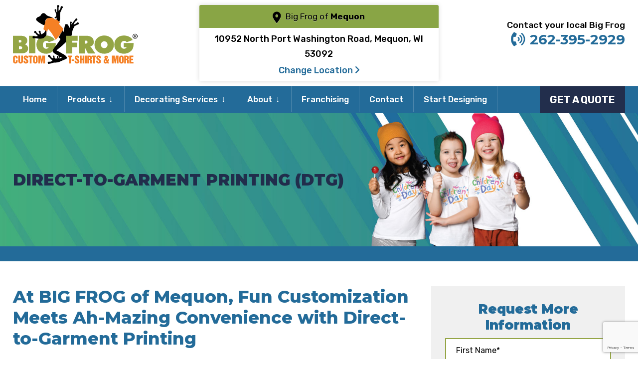

--- FILE ---
content_type: text/html; charset=UTF-8
request_url: https://www.bigfrog.com/mequon/direct-to-garment-printing-dtg/
body_size: 20439
content:
<!DOCTYPE html>
<html lang="en">
<head>
    <meta charset="utf-8">
    <meta http-equiv="X-UA-Compatible" content="IE=edge">
    <meta name="viewport" content="width=device-width, initial-scale=1">
    <link rel="icon" type="image/x-icon" href="img/favicon.ico" />
    <link href="https://fonts.googleapis.com/css?family=Montserrat:400,500,600,700,800,900|Rubik:400,500,700&display=swap" rel="stylesheet"> 
    <!--<link rel="stylesheet" href="https://use.fontawesome.com/releases/v5.3.1/css/all.css" integrity="sha384-mzrmE5qonljUremFsqc01SB46JvROS7bZs3IO2EmfFsd15uHvIt+Y8vEf7N7fWAU" crossorigin="anonymous">-->
	
	<link rel='stylesheet'  href='https://www.bigfrog.com/mequon/wp-content/themes/bigfrog/css/all.min.css' type='text/css' media='all' />
    
    <link rel="apple-touch-icon" sizes="180x180" href="/apple-touch-icon.png">
    <link rel="icon" type="image/png" sizes="32x32" href="/favicon-32x32.png">
    <link rel="icon" type="image/png" sizes="16x16" href="/favicon-16x16.png">
    <link rel="manifest" href="/site.webmanifest">
    <link rel="mask-icon" href="/safari-pinned-tab.svg" color="#5bbad5">
    <meta name="msapplication-TileColor" content="#da532c">
    <meta name="theme-color" content="#ffffff">
    <link rel="stylesheet" href="https://www.bigfrog.com/mequon/wp-content/themes/bigfrog/css/colorbox.css">
    <script src="https://cdnjs.cloudflare.com/ajax/libs/js-cookie/2.1.0/js.cookie.js"></script>

  <script type="application/ld+json"> 
  {
  "@context" : "http://schema.org",
  "@type" : "ClothingStore",
  "address" : {
  "@type": "PostalAddress",
  "addressLocality": "Mequon",
  "addressRegion": "WI",
  "postalCode": "53092",
  "email":"mequon@bigfrog.com",
  "telephone":"262-395-2929", 
  "streetAddress": "10952 North Port Washington Road" },
  "name":"Big Frog of Mequon",
  "url":"https://www.bigfrog.com/mequon",
  "image": "https://www.bigfrog.com/wp-content/themes/bigfrog/img/Big_Frog_Logo.svg",
  "openingHours": [
  "REGULAR STORE HOURS:, Monday - Friday - 10 am - 6 pm, Saturday - By Appointment Only, Sunday - Closed, "],
  "aggregateRating":{
  "@type":"AggregateRating",
  "ratingValue":"5",
  "reviewCount":"1"}
  } 
  </script>

	


    

                    <!-- Google Tag Manager --><script>(function(w,d,s,l,i){w[l]=w[l]||[];w[l].push({'gtm.start': new Date().getTime(),event:'gtm.js'});var f=d.getElementsByTagName(s)[0],j=d.createElement(s),dl=l!='dataLayer'?'&l='+l:'';j.async=true;j.src='//www.googletagmanager.com/gtm.js?id='+i+dl;f.parentNode.insertBefore(j,f);})(window,document,'script','dataLayer','GTM-PBDFQZZ');</script><!-- End Google Tag Manager -->
        
    
    <!-- Google Tag Manager -->
    <script>(function(w,d,s,l,i){w[l]=w[l]||[];w[l].push({'gtm.start':
    new Date().getTime(),event:'gtm.js'});var f=d.getElementsByTagName(s)[0],
    j=d.createElement(s),dl=l!='dataLayer'?'&l='+l:'';j.async=true;j.src=
    'https://www.googletagmanager.com/gtm.js?id='+i+dl;f.parentNode.insertBefore(j,f);
    })(window,document,'script','dataLayer','GTM-NPBNR57');</script>
    <!-- End Google Tag Manager -->
    

        






<meta name='robots' content='index, follow, max-image-preview:large, max-snippet:-1, max-video-preview:-1' />

	<!-- This site is optimized with the Yoast SEO plugin v26.7 - https://yoast.com/wordpress/plugins/seo/ -->
	<title>Direct To Garment Digital Printing | Big Frog of Mequon, WI</title>
	<meta name="description" content="Big Frog of Mequon, WI specializes in direct to garment printing allows you to easily customize your apparel with a design that&#039;s uniquely your own." />
	<link rel="canonical" href="https://www.bigfrog.com/mequon/direct-to-garment-printing-dtg/" />
	<meta property="og:locale" content="en_US" />
	<meta property="og:type" content="article" />
	<meta property="og:title" content="Direct To Garment Digital Printing | Big Frog of Mequon, WI" />
	<meta property="og:description" content="Big Frog of Mequon, WI specializes in direct to garment printing allows you to easily customize your apparel with a design that&#039;s uniquely your own." />
	<meta property="og:url" content="https://www.bigfrog.com/mequon/direct-to-garment-printing-dtg/" />
	<meta property="og:site_name" content="Big Frog Custom T-Shirts &amp; More of Mequon" />
	<meta property="article:modified_time" content="2021-05-13T14:46:19+00:00" />
	<meta property="og:image" content="https://www.bigfrog.com/mequon/wp-content/themes/bigfrog/img/Big_Frog_Logo.jpg" />
	<meta property="og:image:width" content="400" />
	<meta property="og:image:height" content="400" /><meta property="og:image" content="https://www.bigfrog.com/mequon/wp-content/uploads/sites/92/2019/10/banner-dtg.jpg" />
	<meta property="og:image:width" content="1920" />
	<meta property="og:image:height" content="400" />
	<meta property="og:image:type" content="image/jpeg" />
	<meta name="twitter:card" content="summary_large_image" />
	<meta name="twitter:label1" content="Est. reading time" />
	<meta name="twitter:data1" content="5 minutes" />
	<script type="application/ld+json" class="yoast-schema-graph">{"@context":"https://schema.org","@graph":[{"@type":"WebPage","@id":"https://www.bigfrog.com/mequon/direct-to-garment-printing-dtg/","url":"https://www.bigfrog.com/mequon/direct-to-garment-printing-dtg/","name":"Direct To Garment Digital Printing | Big Frog of Mequon, WI","isPartOf":{"@id":"https://www.bigfrog.com/mequon/#website"},"primaryImageOfPage":{"@id":"https://www.bigfrog.com/mequon/direct-to-garment-printing-dtg/#primaryimage"},"image":{"@id":"https://www.bigfrog.com/mequon/direct-to-garment-printing-dtg/#primaryimage"},"thumbnailUrl":"https://www.bigfrog.com/mequon/wp-content/uploads/sites/92/2019/10/banner-dtg.jpg","datePublished":"2019-07-21T15:32:19+00:00","dateModified":"2021-05-13T14:46:19+00:00","description":"Big Frog of Mequon, WI specializes in direct to garment printing allows you to easily customize your apparel with a design that's uniquely your own.","breadcrumb":{"@id":"https://www.bigfrog.com/mequon/direct-to-garment-printing-dtg/#breadcrumb"},"inLanguage":"en-US","potentialAction":[{"@type":"ReadAction","target":["https://www.bigfrog.com/mequon/direct-to-garment-printing-dtg/"]}]},{"@type":"ImageObject","inLanguage":"en-US","@id":"https://www.bigfrog.com/mequon/direct-to-garment-printing-dtg/#primaryimage","url":"https://www.bigfrog.com/mequon/wp-content/uploads/sites/92/2019/10/banner-dtg.jpg","contentUrl":"https://www.bigfrog.com/mequon/wp-content/uploads/sites/92/2019/10/banner-dtg.jpg","width":1920,"height":400,"caption":"banner-dtg"},{"@type":"BreadcrumbList","@id":"https://www.bigfrog.com/mequon/direct-to-garment-printing-dtg/#breadcrumb","itemListElement":[{"@type":"ListItem","position":1,"name":"Home","item":"https://www.bigfrog.com/mequon/"},{"@type":"ListItem","position":2,"name":"Direct-to-Garment Printing (DTG)"}]},{"@type":"WebSite","@id":"https://www.bigfrog.com/mequon/#website","url":"https://www.bigfrog.com/mequon/","name":"Big Frog Custom T-Shirts &amp; More of Mequon","description":"Just another Your SUPER-powered WP Engine Multisite Install site","potentialAction":[{"@type":"SearchAction","target":{"@type":"EntryPoint","urlTemplate":"https://www.bigfrog.com/mequon/?s={search_term_string}"},"query-input":{"@type":"PropertyValueSpecification","valueRequired":true,"valueName":"search_term_string"}}],"inLanguage":"en-US"}]}</script>
	<!-- / Yoast SEO plugin. -->


<script type='application/javascript'  id='pys-version-script'>console.log('PixelYourSite Free version 11.1.5.2');</script>
<link rel='dns-prefetch' href='//hcaptcha.com' />
<link rel='dns-prefetch' href='//www.googletagmanager.com' />
<link rel="alternate" title="oEmbed (JSON)" type="application/json+oembed" href="https://www.bigfrog.com/mequon/wp-json/oembed/1.0/embed?url=https%3A%2F%2Fwww.bigfrog.com%2Fmequon%2Fdirect-to-garment-printing-dtg%2F" />
<link rel="alternate" title="oEmbed (XML)" type="text/xml+oembed" href="https://www.bigfrog.com/mequon/wp-json/oembed/1.0/embed?url=https%3A%2F%2Fwww.bigfrog.com%2Fmequon%2Fdirect-to-garment-printing-dtg%2F&#038;format=xml" />
<style id='wp-img-auto-sizes-contain-inline-css' type='text/css'>
img:is([sizes=auto i],[sizes^="auto," i]){contain-intrinsic-size:3000px 1500px}
/*# sourceURL=wp-img-auto-sizes-contain-inline-css */
</style>
<style id='wp-emoji-styles-inline-css' type='text/css'>

	img.wp-smiley, img.emoji {
		display: inline !important;
		border: none !important;
		box-shadow: none !important;
		height: 1em !important;
		width: 1em !important;
		margin: 0 0.07em !important;
		vertical-align: -0.1em !important;
		background: none !important;
		padding: 0 !important;
	}
/*# sourceURL=wp-emoji-styles-inline-css */
</style>
<style id='wp-block-library-inline-css' type='text/css'>
:root{--wp-block-synced-color:#7a00df;--wp-block-synced-color--rgb:122,0,223;--wp-bound-block-color:var(--wp-block-synced-color);--wp-editor-canvas-background:#ddd;--wp-admin-theme-color:#007cba;--wp-admin-theme-color--rgb:0,124,186;--wp-admin-theme-color-darker-10:#006ba1;--wp-admin-theme-color-darker-10--rgb:0,107,160.5;--wp-admin-theme-color-darker-20:#005a87;--wp-admin-theme-color-darker-20--rgb:0,90,135;--wp-admin-border-width-focus:2px}@media (min-resolution:192dpi){:root{--wp-admin-border-width-focus:1.5px}}.wp-element-button{cursor:pointer}:root .has-very-light-gray-background-color{background-color:#eee}:root .has-very-dark-gray-background-color{background-color:#313131}:root .has-very-light-gray-color{color:#eee}:root .has-very-dark-gray-color{color:#313131}:root .has-vivid-green-cyan-to-vivid-cyan-blue-gradient-background{background:linear-gradient(135deg,#00d084,#0693e3)}:root .has-purple-crush-gradient-background{background:linear-gradient(135deg,#34e2e4,#4721fb 50%,#ab1dfe)}:root .has-hazy-dawn-gradient-background{background:linear-gradient(135deg,#faaca8,#dad0ec)}:root .has-subdued-olive-gradient-background{background:linear-gradient(135deg,#fafae1,#67a671)}:root .has-atomic-cream-gradient-background{background:linear-gradient(135deg,#fdd79a,#004a59)}:root .has-nightshade-gradient-background{background:linear-gradient(135deg,#330968,#31cdcf)}:root .has-midnight-gradient-background{background:linear-gradient(135deg,#020381,#2874fc)}:root{--wp--preset--font-size--normal:16px;--wp--preset--font-size--huge:42px}.has-regular-font-size{font-size:1em}.has-larger-font-size{font-size:2.625em}.has-normal-font-size{font-size:var(--wp--preset--font-size--normal)}.has-huge-font-size{font-size:var(--wp--preset--font-size--huge)}.has-text-align-center{text-align:center}.has-text-align-left{text-align:left}.has-text-align-right{text-align:right}.has-fit-text{white-space:nowrap!important}#end-resizable-editor-section{display:none}.aligncenter{clear:both}.items-justified-left{justify-content:flex-start}.items-justified-center{justify-content:center}.items-justified-right{justify-content:flex-end}.items-justified-space-between{justify-content:space-between}.screen-reader-text{border:0;clip-path:inset(50%);height:1px;margin:-1px;overflow:hidden;padding:0;position:absolute;width:1px;word-wrap:normal!important}.screen-reader-text:focus{background-color:#ddd;clip-path:none;color:#444;display:block;font-size:1em;height:auto;left:5px;line-height:normal;padding:15px 23px 14px;text-decoration:none;top:5px;width:auto;z-index:100000}html :where(.has-border-color){border-style:solid}html :where([style*=border-top-color]){border-top-style:solid}html :where([style*=border-right-color]){border-right-style:solid}html :where([style*=border-bottom-color]){border-bottom-style:solid}html :where([style*=border-left-color]){border-left-style:solid}html :where([style*=border-width]){border-style:solid}html :where([style*=border-top-width]){border-top-style:solid}html :where([style*=border-right-width]){border-right-style:solid}html :where([style*=border-bottom-width]){border-bottom-style:solid}html :where([style*=border-left-width]){border-left-style:solid}html :where(img[class*=wp-image-]){height:auto;max-width:100%}:where(figure){margin:0 0 1em}html :where(.is-position-sticky){--wp-admin--admin-bar--position-offset:var(--wp-admin--admin-bar--height,0px)}@media screen and (max-width:600px){html :where(.is-position-sticky){--wp-admin--admin-bar--position-offset:0px}}

        /* Main Title Styling */
        h2.frq-main-title {
            font-size: 1.0em;
            margin-bottom: 20px;
        }

        /* FAQ Entry Container */
        .hrf-entry {
            border: none !important;
            margin-bottom: 12px !important;
            padding-bottom: 0px !important;
        }

        /* Question/Title Styling */
        h3.hrf-title {
            font-size: 1.0em;
            color: #236b99;
            background: #e4e4e4;
            padding: 10px;
            padding-left: 50px;
            margin: 0;
            cursor: pointer;
            position: relative;
            -webkit-touch-callout: none;
            -webkit-user-select: none;
            -khtml-user-select: none;
            -moz-user-select: none;
            -ms-user-select: none;
            user-select: none;
            outline-style: none;
            transition: all 0.3s ease;
        }

        h3.hrf-title:hover {
            opacity: 0.9;
        }

        /* Icon Bullet Styling */
        .hrf-title .hrf-icon {
            width: 30px;
            height: 30px;
            display: inline-block;
            position: absolute;
            left: 10px;
            top: 50%;
            transform: translateY(-50%);
            background: #f58025;
            border-radius: 3px;
            transition: all 0.3s ease;
        }

        /* Plus icon for closed state (Dark style) */
        .hrf-title.close-faq .hrf-icon::before,
        .hrf-title.close-faq .hrf-icon::after {
            content: '';
            position: absolute;
            background: #fff;
            transition: all 0.3s ease;
        }

        .hrf-title.close-faq .hrf-icon::before {
            width: 16px;
            height: 2px;
            top: 50%;
            left: 50%;
            transform: translate(-50%, -50%);
        }

        .hrf-title.close-faq .hrf-icon::after {
            width: 2px;
            height: 16px;
            top: 50%;
            left: 50%;
            transform: translate(-50%, -50%);
        }

        /* Minus icon for open state (Dark style) */
        .hrf-title.open-faq .hrf-icon::before {
            content: '';
            position: absolute;
            background: #fff;
            width: 16px;
            height: 2px;
            top: 50%;
            left: 50%;
            transform: translate(-50%, -50%);
        }

        .hrf-title.open-faq span,
        .hrf-title.close-faq span {
            position: relative;
            left: 0;
            top: 20px !important;
        }

        h4.hrf-title {
          font-size: 1.0em !important;
          color: #236b99;
          background: #e4e4e4;
          padding: 10px;
          padding-left: 50px;
          margin: 0;
          -webkit-touch-callout: none;
          -webkit-user-select: none;
          -khtml-user-select: none;
          -moz-user-select: none;
          -ms-user-select: none;
          user-select: none;
          outline-style: none;
      }

        .hrf-title.open-faq .hrf-icon::after {
            content: none;
        }

        /* Answer/Content Styling */
        .hrf-content {
            display: none;
            color: #000000;
            background: #fff;
            font-size: 1.0em;
            padding: 15px;
            padding-left: 50px;
            word-break: normal;
            line-height: 1.6;
        }

        /* Content paragraph spacing */
        .hrf-content p {
            margin-bottom: 10px;
        }

        .hrf-content p:last-child {
            margin-bottom: 0;
        }

        /* Content lists */
        .hrf-content ul,
        .hrf-content ol {
            margin-left: 20px;
            margin-bottom: 10px;
        }

        /* Responsive adjustments */
        @media (max-width: 768px) {
            h3.hrf-title {
                padding-left: 45px;
                font-size: 1em;
            }

            .hrf-content {
                padding-left: 45px;
                font-size: 1em;
            }

            .hrf-title .hrf-icon {
                width: 25px;
                height: 25px;
            }
        }
    

/*# sourceURL=wp-block-library-inline-css */
</style><link rel='stylesheet' id='wc-blocks-style-css' href='https://www.bigfrog.com/mequon/wp-content/plugins/woocommerce/assets/client/blocks/wc-blocks.css?ver=wc-10.4.3' type='text/css' media='all' />
<style id='global-styles-inline-css' type='text/css'>
:root{--wp--preset--aspect-ratio--square: 1;--wp--preset--aspect-ratio--4-3: 4/3;--wp--preset--aspect-ratio--3-4: 3/4;--wp--preset--aspect-ratio--3-2: 3/2;--wp--preset--aspect-ratio--2-3: 2/3;--wp--preset--aspect-ratio--16-9: 16/9;--wp--preset--aspect-ratio--9-16: 9/16;--wp--preset--color--black: #000000;--wp--preset--color--cyan-bluish-gray: #abb8c3;--wp--preset--color--white: #ffffff;--wp--preset--color--pale-pink: #f78da7;--wp--preset--color--vivid-red: #cf2e2e;--wp--preset--color--luminous-vivid-orange: #ff6900;--wp--preset--color--luminous-vivid-amber: #fcb900;--wp--preset--color--light-green-cyan: #7bdcb5;--wp--preset--color--vivid-green-cyan: #00d084;--wp--preset--color--pale-cyan-blue: #8ed1fc;--wp--preset--color--vivid-cyan-blue: #0693e3;--wp--preset--color--vivid-purple: #9b51e0;--wp--preset--gradient--vivid-cyan-blue-to-vivid-purple: linear-gradient(135deg,rgb(6,147,227) 0%,rgb(155,81,224) 100%);--wp--preset--gradient--light-green-cyan-to-vivid-green-cyan: linear-gradient(135deg,rgb(122,220,180) 0%,rgb(0,208,130) 100%);--wp--preset--gradient--luminous-vivid-amber-to-luminous-vivid-orange: linear-gradient(135deg,rgb(252,185,0) 0%,rgb(255,105,0) 100%);--wp--preset--gradient--luminous-vivid-orange-to-vivid-red: linear-gradient(135deg,rgb(255,105,0) 0%,rgb(207,46,46) 100%);--wp--preset--gradient--very-light-gray-to-cyan-bluish-gray: linear-gradient(135deg,rgb(238,238,238) 0%,rgb(169,184,195) 100%);--wp--preset--gradient--cool-to-warm-spectrum: linear-gradient(135deg,rgb(74,234,220) 0%,rgb(151,120,209) 20%,rgb(207,42,186) 40%,rgb(238,44,130) 60%,rgb(251,105,98) 80%,rgb(254,248,76) 100%);--wp--preset--gradient--blush-light-purple: linear-gradient(135deg,rgb(255,206,236) 0%,rgb(152,150,240) 100%);--wp--preset--gradient--blush-bordeaux: linear-gradient(135deg,rgb(254,205,165) 0%,rgb(254,45,45) 50%,rgb(107,0,62) 100%);--wp--preset--gradient--luminous-dusk: linear-gradient(135deg,rgb(255,203,112) 0%,rgb(199,81,192) 50%,rgb(65,88,208) 100%);--wp--preset--gradient--pale-ocean: linear-gradient(135deg,rgb(255,245,203) 0%,rgb(182,227,212) 50%,rgb(51,167,181) 100%);--wp--preset--gradient--electric-grass: linear-gradient(135deg,rgb(202,248,128) 0%,rgb(113,206,126) 100%);--wp--preset--gradient--midnight: linear-gradient(135deg,rgb(2,3,129) 0%,rgb(40,116,252) 100%);--wp--preset--font-size--small: 13px;--wp--preset--font-size--medium: 20px;--wp--preset--font-size--large: 36px;--wp--preset--font-size--x-large: 42px;--wp--preset--spacing--20: 0.44rem;--wp--preset--spacing--30: 0.67rem;--wp--preset--spacing--40: 1rem;--wp--preset--spacing--50: 1.5rem;--wp--preset--spacing--60: 2.25rem;--wp--preset--spacing--70: 3.38rem;--wp--preset--spacing--80: 5.06rem;--wp--preset--shadow--natural: 6px 6px 9px rgba(0, 0, 0, 0.2);--wp--preset--shadow--deep: 12px 12px 50px rgba(0, 0, 0, 0.4);--wp--preset--shadow--sharp: 6px 6px 0px rgba(0, 0, 0, 0.2);--wp--preset--shadow--outlined: 6px 6px 0px -3px rgb(255, 255, 255), 6px 6px rgb(0, 0, 0);--wp--preset--shadow--crisp: 6px 6px 0px rgb(0, 0, 0);}:where(.is-layout-flex){gap: 0.5em;}:where(.is-layout-grid){gap: 0.5em;}body .is-layout-flex{display: flex;}.is-layout-flex{flex-wrap: wrap;align-items: center;}.is-layout-flex > :is(*, div){margin: 0;}body .is-layout-grid{display: grid;}.is-layout-grid > :is(*, div){margin: 0;}:where(.wp-block-columns.is-layout-flex){gap: 2em;}:where(.wp-block-columns.is-layout-grid){gap: 2em;}:where(.wp-block-post-template.is-layout-flex){gap: 1.25em;}:where(.wp-block-post-template.is-layout-grid){gap: 1.25em;}.has-black-color{color: var(--wp--preset--color--black) !important;}.has-cyan-bluish-gray-color{color: var(--wp--preset--color--cyan-bluish-gray) !important;}.has-white-color{color: var(--wp--preset--color--white) !important;}.has-pale-pink-color{color: var(--wp--preset--color--pale-pink) !important;}.has-vivid-red-color{color: var(--wp--preset--color--vivid-red) !important;}.has-luminous-vivid-orange-color{color: var(--wp--preset--color--luminous-vivid-orange) !important;}.has-luminous-vivid-amber-color{color: var(--wp--preset--color--luminous-vivid-amber) !important;}.has-light-green-cyan-color{color: var(--wp--preset--color--light-green-cyan) !important;}.has-vivid-green-cyan-color{color: var(--wp--preset--color--vivid-green-cyan) !important;}.has-pale-cyan-blue-color{color: var(--wp--preset--color--pale-cyan-blue) !important;}.has-vivid-cyan-blue-color{color: var(--wp--preset--color--vivid-cyan-blue) !important;}.has-vivid-purple-color{color: var(--wp--preset--color--vivid-purple) !important;}.has-black-background-color{background-color: var(--wp--preset--color--black) !important;}.has-cyan-bluish-gray-background-color{background-color: var(--wp--preset--color--cyan-bluish-gray) !important;}.has-white-background-color{background-color: var(--wp--preset--color--white) !important;}.has-pale-pink-background-color{background-color: var(--wp--preset--color--pale-pink) !important;}.has-vivid-red-background-color{background-color: var(--wp--preset--color--vivid-red) !important;}.has-luminous-vivid-orange-background-color{background-color: var(--wp--preset--color--luminous-vivid-orange) !important;}.has-luminous-vivid-amber-background-color{background-color: var(--wp--preset--color--luminous-vivid-amber) !important;}.has-light-green-cyan-background-color{background-color: var(--wp--preset--color--light-green-cyan) !important;}.has-vivid-green-cyan-background-color{background-color: var(--wp--preset--color--vivid-green-cyan) !important;}.has-pale-cyan-blue-background-color{background-color: var(--wp--preset--color--pale-cyan-blue) !important;}.has-vivid-cyan-blue-background-color{background-color: var(--wp--preset--color--vivid-cyan-blue) !important;}.has-vivid-purple-background-color{background-color: var(--wp--preset--color--vivid-purple) !important;}.has-black-border-color{border-color: var(--wp--preset--color--black) !important;}.has-cyan-bluish-gray-border-color{border-color: var(--wp--preset--color--cyan-bluish-gray) !important;}.has-white-border-color{border-color: var(--wp--preset--color--white) !important;}.has-pale-pink-border-color{border-color: var(--wp--preset--color--pale-pink) !important;}.has-vivid-red-border-color{border-color: var(--wp--preset--color--vivid-red) !important;}.has-luminous-vivid-orange-border-color{border-color: var(--wp--preset--color--luminous-vivid-orange) !important;}.has-luminous-vivid-amber-border-color{border-color: var(--wp--preset--color--luminous-vivid-amber) !important;}.has-light-green-cyan-border-color{border-color: var(--wp--preset--color--light-green-cyan) !important;}.has-vivid-green-cyan-border-color{border-color: var(--wp--preset--color--vivid-green-cyan) !important;}.has-pale-cyan-blue-border-color{border-color: var(--wp--preset--color--pale-cyan-blue) !important;}.has-vivid-cyan-blue-border-color{border-color: var(--wp--preset--color--vivid-cyan-blue) !important;}.has-vivid-purple-border-color{border-color: var(--wp--preset--color--vivid-purple) !important;}.has-vivid-cyan-blue-to-vivid-purple-gradient-background{background: var(--wp--preset--gradient--vivid-cyan-blue-to-vivid-purple) !important;}.has-light-green-cyan-to-vivid-green-cyan-gradient-background{background: var(--wp--preset--gradient--light-green-cyan-to-vivid-green-cyan) !important;}.has-luminous-vivid-amber-to-luminous-vivid-orange-gradient-background{background: var(--wp--preset--gradient--luminous-vivid-amber-to-luminous-vivid-orange) !important;}.has-luminous-vivid-orange-to-vivid-red-gradient-background{background: var(--wp--preset--gradient--luminous-vivid-orange-to-vivid-red) !important;}.has-very-light-gray-to-cyan-bluish-gray-gradient-background{background: var(--wp--preset--gradient--very-light-gray-to-cyan-bluish-gray) !important;}.has-cool-to-warm-spectrum-gradient-background{background: var(--wp--preset--gradient--cool-to-warm-spectrum) !important;}.has-blush-light-purple-gradient-background{background: var(--wp--preset--gradient--blush-light-purple) !important;}.has-blush-bordeaux-gradient-background{background: var(--wp--preset--gradient--blush-bordeaux) !important;}.has-luminous-dusk-gradient-background{background: var(--wp--preset--gradient--luminous-dusk) !important;}.has-pale-ocean-gradient-background{background: var(--wp--preset--gradient--pale-ocean) !important;}.has-electric-grass-gradient-background{background: var(--wp--preset--gradient--electric-grass) !important;}.has-midnight-gradient-background{background: var(--wp--preset--gradient--midnight) !important;}.has-small-font-size{font-size: var(--wp--preset--font-size--small) !important;}.has-medium-font-size{font-size: var(--wp--preset--font-size--medium) !important;}.has-large-font-size{font-size: var(--wp--preset--font-size--large) !important;}.has-x-large-font-size{font-size: var(--wp--preset--font-size--x-large) !important;}
/*# sourceURL=global-styles-inline-css */
</style>

<style id='classic-theme-styles-inline-css' type='text/css'>
/*! This file is auto-generated */
.wp-block-button__link{color:#fff;background-color:#32373c;border-radius:9999px;box-shadow:none;text-decoration:none;padding:calc(.667em + 2px) calc(1.333em + 2px);font-size:1.125em}.wp-block-file__button{background:#32373c;color:#fff;text-decoration:none}
/*# sourceURL=/wp-includes/css/classic-themes.min.css */
</style>
<link rel='stylesheet' id='contact-form-7-css' href='https://www.bigfrog.com/mequon/wp-content/plugins/contact-form-7/includes/css/styles.css?ver=6.1.4' type='text/css' media='all' />
<link rel='stylesheet' id='woocommerce-layout-css' href='https://www.bigfrog.com/mequon/wp-content/plugins/woocommerce/assets/css/woocommerce-layout.css?ver=10.4.3' type='text/css' media='all' />
<link rel='stylesheet' id='woocommerce-smallscreen-css' href='https://www.bigfrog.com/mequon/wp-content/plugins/woocommerce/assets/css/woocommerce-smallscreen.css?ver=10.4.3' type='text/css' media='only screen and (max-width: 768px)' />
<link rel='stylesheet' id='woocommerce-general-css' href='https://www.bigfrog.com/mequon/wp-content/plugins/woocommerce/assets/css/woocommerce.css?ver=10.4.3' type='text/css' media='all' />
<style id='woocommerce-inline-inline-css' type='text/css'>
.woocommerce form .form-row .required { visibility: visible; }
/*# sourceURL=woocommerce-inline-inline-css */
</style>
<link rel='stylesheet' id='ak-css-bootstrap-css' href='https://www.bigfrog.com/mequon/wp-content/themes/bigfrog/css/bootstrap.min.css?ver=6.9' type='text/css' media='all' />
<link rel='stylesheet' id='ak-css-style-css' href='https://www.bigfrog.com/mequon/wp-content/themes/bigfrog/style.css?ver=6.9' type='text/css' media='all' />
<link rel='stylesheet' id='ak-css-fancybox-css' href='https://www.bigfrog.com/mequon/wp-content/themes/bigfrog/css/jquery.fancybox.min.css?ver=6.9' type='text/css' media='all' />
<link rel='stylesheet' id='ak-css-bootstrap-datepicker-css' href='https://www.bigfrog.com/mequon/wp-content/themes/bigfrog/css/bootstrap-datepicker3.min.css?ver=6.9' type='text/css' media='all' />
<link rel='stylesheet' id='flexslider-css' href='https://www.bigfrog.com/mequon/wp-content/themes/bigfrog/flexslider/flexslider.css?ver=6.9' type='text/css' media='all' />
<link rel='stylesheet' id='ak-css-menu-css' href='https://www.bigfrog.com/mequon/wp-content/themes/bigfrog/css/menu.css?ver=6.9' type='text/css' media='all' />
<link rel='stylesheet' id='wp-pagenavi-css' href='https://www.bigfrog.com/mequon/wp-content/plugins/wp-pagenavi/pagenavi-css.css?ver=2.70' type='text/css' media='all' />
<script type="text/javascript" src="https://www.bigfrog.com/mequon/wp-includes/js/jquery/jquery.min.js?ver=3.7.1" id="jquery-core-js"></script>
<script type="text/javascript" src="https://www.bigfrog.com/mequon/wp-includes/js/jquery/jquery-migrate.min.js?ver=3.4.1" id="jquery-migrate-js"></script>
<script type="text/javascript" id="jquery-js-after">
/* <![CDATA[ */

        jQuery(document).ready(function($) {
            $('.hrf-title').on('click', function() {
                var faqContent = $(this).next('.hrf-content');

                // Slide toggle the content
                faqContent.slideToggle(300);

                // Toggle classes for icon change
                $(this).toggleClass('close-faq open-faq');
            });
        });
    
//# sourceURL=jquery-js-after
/* ]]> */
</script>
<script type="text/javascript" src="https://www.bigfrog.com/mequon/wp-content/plugins/woocommerce/assets/js/jquery-blockui/jquery.blockUI.min.js?ver=2.7.0-wc.10.4.3" id="wc-jquery-blockui-js" defer="defer" data-wp-strategy="defer"></script>
<script type="text/javascript" id="wc-add-to-cart-js-extra">
/* <![CDATA[ */
var wc_add_to_cart_params = {"ajax_url":"/mequon/wp-admin/admin-ajax.php","wc_ajax_url":"/mequon/?wc-ajax=%%endpoint%%","i18n_view_cart":"View cart","cart_url":"https://www.bigfrog.com/mequon","is_cart":"","cart_redirect_after_add":"no"};
//# sourceURL=wc-add-to-cart-js-extra
/* ]]> */
</script>
<script type="text/javascript" src="https://www.bigfrog.com/mequon/wp-content/plugins/woocommerce/assets/js/frontend/add-to-cart.min.js?ver=10.4.3" id="wc-add-to-cart-js" defer="defer" data-wp-strategy="defer"></script>
<script type="text/javascript" src="https://www.bigfrog.com/mequon/wp-content/plugins/woocommerce/assets/js/js-cookie/js.cookie.min.js?ver=2.1.4-wc.10.4.3" id="wc-js-cookie-js" defer="defer" data-wp-strategy="defer"></script>
<script type="text/javascript" id="woocommerce-js-extra">
/* <![CDATA[ */
var woocommerce_params = {"ajax_url":"/mequon/wp-admin/admin-ajax.php","wc_ajax_url":"/mequon/?wc-ajax=%%endpoint%%","i18n_password_show":"Show password","i18n_password_hide":"Hide password"};
//# sourceURL=woocommerce-js-extra
/* ]]> */
</script>
<script type="text/javascript" src="https://www.bigfrog.com/mequon/wp-content/plugins/woocommerce/assets/js/frontend/woocommerce.min.js?ver=10.4.3" id="woocommerce-js" defer="defer" data-wp-strategy="defer"></script>
<script type="text/javascript" src="https://www.bigfrog.com/mequon/wp-content/plugins/pixelyoursite/dist/scripts/jquery.bind-first-0.2.3.min.js?ver=0.2.3" id="jquery-bind-first-js"></script>
<script type="text/javascript" src="https://www.bigfrog.com/mequon/wp-content/plugins/pixelyoursite/dist/scripts/js.cookie-2.1.3.min.js?ver=2.1.3" id="js-cookie-pys-js"></script>
<script type="text/javascript" src="https://www.bigfrog.com/mequon/wp-content/plugins/pixelyoursite/dist/scripts/tld.min.js?ver=2.3.1" id="js-tld-js"></script>
<script type="text/javascript" id="pys-js-extra">
/* <![CDATA[ */
var pysOptions = {"staticEvents":[],"dynamicEvents":[],"triggerEvents":[],"triggerEventTypes":[],"debug":"","siteUrl":"https://www.bigfrog.com/mequon","ajaxUrl":"https://www.bigfrog.com/mequon/wp-admin/admin-ajax.php","ajax_event":"bae1eb2fe7","enable_remove_download_url_param":"1","cookie_duration":"7","last_visit_duration":"60","enable_success_send_form":"","ajaxForServerEvent":"1","ajaxForServerStaticEvent":"1","useSendBeacon":"1","send_external_id":"1","external_id_expire":"180","track_cookie_for_subdomains":"1","google_consent_mode":"1","gdpr":{"ajax_enabled":false,"all_disabled_by_api":false,"facebook_disabled_by_api":false,"analytics_disabled_by_api":false,"google_ads_disabled_by_api":false,"pinterest_disabled_by_api":false,"bing_disabled_by_api":false,"reddit_disabled_by_api":false,"externalID_disabled_by_api":false,"facebook_prior_consent_enabled":true,"analytics_prior_consent_enabled":true,"google_ads_prior_consent_enabled":null,"pinterest_prior_consent_enabled":true,"bing_prior_consent_enabled":true,"cookiebot_integration_enabled":false,"cookiebot_facebook_consent_category":"marketing","cookiebot_analytics_consent_category":"statistics","cookiebot_tiktok_consent_category":"marketing","cookiebot_google_ads_consent_category":"marketing","cookiebot_pinterest_consent_category":"marketing","cookiebot_bing_consent_category":"marketing","consent_magic_integration_enabled":false,"real_cookie_banner_integration_enabled":false,"cookie_notice_integration_enabled":false,"cookie_law_info_integration_enabled":false,"analytics_storage":{"enabled":true,"value":"granted","filter":false},"ad_storage":{"enabled":true,"value":"granted","filter":false},"ad_user_data":{"enabled":true,"value":"granted","filter":false},"ad_personalization":{"enabled":true,"value":"granted","filter":false}},"cookie":{"disabled_all_cookie":false,"disabled_start_session_cookie":false,"disabled_advanced_form_data_cookie":false,"disabled_landing_page_cookie":false,"disabled_first_visit_cookie":false,"disabled_trafficsource_cookie":false,"disabled_utmTerms_cookie":false,"disabled_utmId_cookie":false},"tracking_analytics":{"TrafficSource":"direct","TrafficLanding":"undefined","TrafficUtms":[],"TrafficUtmsId":[]},"GATags":{"ga_datalayer_type":"default","ga_datalayer_name":"dataLayerPYS"},"woo":{"enabled":true,"enabled_save_data_to_orders":true,"addToCartOnButtonEnabled":true,"addToCartOnButtonValueEnabled":true,"addToCartOnButtonValueOption":"price","singleProductId":null,"removeFromCartSelector":"form.woocommerce-cart-form .remove","addToCartCatchMethod":"add_cart_hook","is_order_received_page":false,"containOrderId":false},"edd":{"enabled":false},"cache_bypass":"1768954112"};
//# sourceURL=pys-js-extra
/* ]]> */
</script>
<script type="text/javascript" src="https://www.bigfrog.com/mequon/wp-content/plugins/pixelyoursite/dist/scripts/public.js?ver=11.1.5.2" id="pys-js"></script>
<link rel="https://api.w.org/" href="https://www.bigfrog.com/mequon/wp-json/" /><link rel="alternate" title="JSON" type="application/json" href="https://www.bigfrog.com/mequon/wp-json/wp/v2/pages/28" /><link rel="EditURI" type="application/rsd+xml" title="RSD" href="https://www.bigfrog.com/mequon/xmlrpc.php?rsd" />
<link rel='shortlink' href='https://www.bigfrog.com/mequon/?p=28' />
<meta name="generator" content="Site Kit by Google 1.168.0" /><script>window.__wp_ajax_url = 'https://www.bigfrog.com/mequon/wp-admin/admin-ajax.php'; </script>
<meta name="generator" content="Redux 4.5.10" /><style>
.h-captcha{position:relative;display:block;margin-bottom:2rem;padding:0;clear:both}.h-captcha[data-size="normal"]{width:302px;height:76px}.h-captcha[data-size="compact"]{width:158px;height:138px}.h-captcha[data-size="invisible"]{display:none}.h-captcha iframe{z-index:1}.h-captcha::before{content:"";display:block;position:absolute;top:0;left:0;background:url(https://www.bigfrog.com/mequon/wp-content/plugins/hcaptcha-for-forms-and-more/assets/images/hcaptcha-div-logo.svg) no-repeat;border:1px solid #fff0;border-radius:4px;box-sizing:border-box}.h-captcha::after{content:"The hCaptcha loading is delayed until user interaction.";font-family:-apple-system,system-ui,BlinkMacSystemFont,"Segoe UI",Roboto,Oxygen,Ubuntu,"Helvetica Neue",Arial,sans-serif;font-size:10px;font-weight:500;position:absolute;top:0;bottom:0;left:0;right:0;box-sizing:border-box;color:#bf1722;opacity:0}.h-captcha:not(:has(iframe))::after{animation:hcap-msg-fade-in .3s ease forwards;animation-delay:2s}.h-captcha:has(iframe)::after{animation:none;opacity:0}@keyframes hcap-msg-fade-in{to{opacity:1}}.h-captcha[data-size="normal"]::before{width:302px;height:76px;background-position:93.8% 28%}.h-captcha[data-size="normal"]::after{width:302px;height:76px;display:flex;flex-wrap:wrap;align-content:center;line-height:normal;padding:0 75px 0 10px}.h-captcha[data-size="compact"]::before{width:158px;height:138px;background-position:49.9% 78.8%}.h-captcha[data-size="compact"]::after{width:158px;height:138px;text-align:center;line-height:normal;padding:24px 10px 10px 10px}.h-captcha[data-theme="light"]::before,body.is-light-theme .h-captcha[data-theme="auto"]::before,.h-captcha[data-theme="auto"]::before{background-color:#fafafa;border:1px solid #e0e0e0}.h-captcha[data-theme="dark"]::before,body.is-dark-theme .h-captcha[data-theme="auto"]::before,html.wp-dark-mode-active .h-captcha[data-theme="auto"]::before,html.drdt-dark-mode .h-captcha[data-theme="auto"]::before{background-image:url(https://www.bigfrog.com/mequon/wp-content/plugins/hcaptcha-for-forms-and-more/assets/images/hcaptcha-div-logo-white.svg);background-repeat:no-repeat;background-color:#333;border:1px solid #f5f5f5}@media (prefers-color-scheme:dark){.h-captcha[data-theme="auto"]::before{background-image:url(https://www.bigfrog.com/mequon/wp-content/plugins/hcaptcha-for-forms-and-more/assets/images/hcaptcha-div-logo-white.svg);background-repeat:no-repeat;background-color:#333;border:1px solid #f5f5f5}}.h-captcha[data-theme="custom"]::before{background-color:initial}.h-captcha[data-size="invisible"]::before,.h-captcha[data-size="invisible"]::after{display:none}.h-captcha iframe{position:relative}div[style*="z-index: 2147483647"] div[style*="border-width: 11px"][style*="position: absolute"][style*="pointer-events: none"]{border-style:none}
</style>
	
	
	
	
			<script type="application/ld+json">
		{
		"@context": "https://schema.org",
		"@type": "LocalBusiness",
		"name": "Big Frog",
		"image":
		"https://www.bigfrog.com/mequon/wp-content/themes/bigfrog/img/Big_Frog_Logo.svg",
		"@id": "",
		"url": "https://www.bigfrog.com/mequon/",
		"telephone": "262-395-2929",
		"address": {
		"@type": "PostalAddress",
		"streetAddress": "10952 North Port Washington Road",
		"addressLocality": "Mequon",
		"addressRegion": "WI",
		"postalCode": "53092",
		"addressCountry": "US"
		},
		"geo": {
		"@type": "GeoCoordinates",
		"latitude": 43.2177481,
		"longitude": -87.9232451
		},
		"openingHoursSpecification": [{
		"@type": "OpeningHoursSpecification",
		"dayOfWeek": [
		"Monday",
		"Tuesday",
		"Wednesday",
		"Thursday",
		"Friday"
		],
		"opens": "10:00",
		"closes": "18:00"
		},{
		"@type": "OpeningHoursSpecification",
		"dayOfWeek": "Saturday",
		"opens": "10:00",
		"closes": "13:00"
		}],
		"sameAs": [
		"https://www.facebook.com/bigfrogmequon/",
		"https://twitter.com/OfficialBigFrog",
		"https://www.instagram.com/bigfrogfranchisegroup/",
		"https://www.pinterest.com/officialbigfrog/"
		]
		}
		</script>
	
	
		
	
	
	  <meta name="keywords" content="digital printing direct to garment,digital direct to garment printing,direct to garment digital printing" />
  	<noscript><style>.woocommerce-product-gallery{ opacity: 1 !important; }</style></noscript>
	<script type='application/javascript' id='pys-config-warning-script'>console.warn('PixelYourSite: no pixel configured.');</script>
<style>
span[data-name="hcap-cf7"] .h-captcha{margin-bottom:0}span[data-name="hcap-cf7"]~input[type="submit"],span[data-name="hcap-cf7"]~button[type="submit"]{margin-top:2rem}
</style>
    
    <style>
  ul.slimmenu>li:last-child a{
        background: #89a545;
      padding: 12px;
      color:#000;
  }
  ul.slimmenu>li:last-child a:hover{
    background:#222e4c;
    color:#fff;
	  opacity: 1;
  }
    @media screen and (max-width: 767px) {
      .banner-inner {
      padding-top: 182px;
    } 
		.start-btn{
		top: -55px !important;
        
	}
    }
		 @media screen and (max-width: 480px) {
      .banner-inner {
      padding-top: 168px;
    } 
	.cloneheader .main-nav .btn{padding: 7px 10px 7px!important;}
	.start-btn{
		width: 184px !important;
	}
	
	.clone-nav .menu-button {
           padding: 0px 7px !important;
    }
	    .cloneheader .main-nav .btn {
              padding: 7px 10px 7px!important;
         }
	
    }
		
	.hide-fieldset-ada-labels fieldset legend, 
  form.wpcf7-form fieldset legend { display: none; }	
  </style>



    


      

  
    
    
      
        <!-- crazyegg script -->
       <script type="text/javascript" src="//script.crazyegg.com/pages/scripts/0046/9946.js" async="async" ></script>
        <!-- End crazyegg script -->

      

  </head>
  <body storename="Big Frog Custom T-Shirts &amp; More of Mequon" location="Mequon" class="wp-singular page-template-default page page-id-28 wp-theme-bigfrog wp-child-theme-bigfrog-child theme-bigfrog woocommerce-no-js">


   

  

  <!-- Facebook Pixel Code -->
  <script>
  !function(f,b,e,v,n,t,s)
  {if(f.fbq)return;n=f.fbq=function(){n.callMethod?
  n.callMethod.apply(n,arguments):n.queue.push(arguments)};
  if(!f._fbq)f._fbq=n;n.push=n;n.loaded=!0;n.version='2.0';
  n.queue=[];t=b.createElement(e);t.async=!0;
  t.src=v;s=b.getElementsByTagName(e)[0];
  s.parentNode.insertBefore(t,s)}(window, document,'script',
  'https://connect.facebook.net/en_US/fbevents.js');
  fbq('init', '2071514342908306');
  fbq('track', 'PageView');
  </script>
  <img height="1" width="1" alt="" style="display:none" src="https://www.facebook.com/tr?id=2071514342908306&ev=PageView&noscript=1" />
  <!-- End Facebook Pixel Code -->

  

    <!-- Google Tag Manager (noscript) -->
  <noscript><iframe src="https://www.googletagmanager.com/ns.html?id=GTM-NPBNR57"
  height="0" width="0" title="Iframe of GTM" style="display:none;visibility:hidden"></iframe></noscript>
  <!-- End Google Tag Manager (noscript) -->
  <div class="cloneheader">
  <div class="header">
      <div class="wrapper">
          <div class="row">
              <div class="col-sm-3 logo">
                  <a href="https://www.bigfrog.com/mequon/" title="Big Frog logo, custom t-shirts and more, homepage">
                      <img src="https://www.bigfrog.com/mequon/wp-content/themes/bigfrog/img/Big_Frog_Logo.svg" alt="Big Frog logo, custom t-shirts and more, homepage" width="250" />
                  </a>
              </div>
              <div class="col-lg-6 col-md-5">
                  <div class="locationbox">
                      <div class="locationbox-head">
                          <i class="fas fa-map-marker-alt"></i> Big Frog of <strong>Mequon</strong>
                      </div>
                      <div class="locationbox-info">
                          <p>10952 North Port Washington Road, Mequon, WI 53092</p>
						                            <a href="https://www.bigfrog.com/big-frog-us-locations/">Change Location <i class="fas fa-angle-right"></i></a> 
                      
					  					  </div>
                  </div>
              </div>
              <div class="col-lg-3 col-md-4">
                  <span class="headphone"><em>Contact your local Big Frog</em><a href="tel:262-395-2929"><i class="fas fa-phone-volume"></i>262-395-2929</a></span>
              </div>
          </div>
      </div>
  </div>

    <div class="main-nav clone-nav">
    <div class="wrapper clone-sec-nav-cta">
        
		<div class="menu-container">
			<button class="menu-button">Menu</button>
			<div id="site-header-menu" class="site-header-menu">
				<nav id="site-navigation" class="main-navigation" role="navigation" aria-label="Primary Menu">
					<div class="menu-main-menu-container"><ul id="menu-main-menu" class="primary-menu"><li id="menu-item-41" class="menu-item menu-item-type-post_type menu-item-object-page menu-item-home menu-item-41"><a href="https://www.bigfrog.com/mequon/">Home</a></li>
<li id="menu-item-287" class="menu-item menu-item-type-custom menu-item-object-custom menu-item-has-children menu-item-287"><a href="https://www.bigfrog.com/mequon/products/">Products</a>
<ul class="sub-menu">
	<li id="menu-item-5510" class="menu-item menu-item-type-custom menu-item-object-custom menu-item-5510"><a href="https://www.bigfrog.com/mequon/products/">Products</a></li>
	<li id="menu-item-5566" class="menu-item menu-item-type-post_type menu-item-object-page menu-item-5566"><a href="https://www.bigfrog.com/mequon/create-online-store/">Create Your Own Online Store</a></li>
	<li id="menu-item-5509" class="menu-item menu-item-type-custom menu-item-object-custom menu-item-5509"><a href="https://www.bigfrog.com/mequon/custom-signages-more/">Signages &#038; More</a></li>
	<li id="menu-item-5592" class="menu-item menu-item-type-post_type menu-item-object-page menu-item-5592"><a href="https://www.bigfrog.com/mequon/custom-corporate-apparel/">Corporate Apparel</a></li>
	<li id="menu-item-5586" class="menu-item menu-item-type-post_type menu-item-object-page menu-item-5586"><a href="https://www.bigfrog.com/mequon/promotional-products/">Promotional Products</a></li>
</ul>
</li>
<li id="menu-item-43" class="menu-item menu-item-type-post_type menu-item-object-page current-menu-ancestor current-menu-parent current_page_parent current_page_ancestor menu-item-has-children menu-item-43"><a href="https://www.bigfrog.com/mequon/decorating-services/">Decorating Services</a>
<ul class="sub-menu">
	<li id="menu-item-5562" class="menu-item menu-item-type-post_type menu-item-object-page menu-item-5562"><a href="https://www.bigfrog.com/mequon/direct-to-film-printing-dtf/">Direct-To-Film Printing (DTF)</a></li>
	<li id="menu-item-44" class="menu-item menu-item-type-post_type menu-item-object-page current-menu-item page_item page-item-28 current_page_item menu-item-44"><a href="https://www.bigfrog.com/mequon/direct-to-garment-printing-dtg/" aria-current="page">Direct-to-Garment Printing (DTG)</a></li>
	<li id="menu-item-271" class="menu-item menu-item-type-post_type menu-item-object-page menu-item-271"><a href="https://www.bigfrog.com/mequon/dtg-printing-white/">DTG Printing – White</a></li>
	<li id="menu-item-48" class="menu-item menu-item-type-post_type menu-item-object-page menu-item-48"><a href="https://www.bigfrog.com/mequon/embroidery/">Embroidery</a></li>
	<li id="menu-item-46" class="menu-item menu-item-type-post_type menu-item-object-page menu-item-46"><a href="https://www.bigfrog.com/mequon/screen-printing/">Screen Printing</a></li>
	<li id="menu-item-45" class="menu-item menu-item-type-post_type menu-item-object-page menu-item-45"><a href="https://www.bigfrog.com/mequon/ultra-prints/">Ultra Prints</a></li>
	<li id="menu-item-47" class="menu-item menu-item-type-post_type menu-item-object-page menu-item-47"><a href="https://www.bigfrog.com/mequon/vinyl/">Vinyl</a></li>
</ul>
</li>
<li id="menu-item-51" class="menu-item menu-item-type-post_type menu-item-object-page menu-item-has-children menu-item-51"><a href="https://www.bigfrog.com/mequon/about/">About</a>
<ul class="sub-menu">
	<li id="menu-item-5396" class="menu-item menu-item-type-post_type menu-item-object-page menu-item-5396"><a href="https://www.bigfrog.com/mequon/fundraising/">Fundraising</a></li>
	<li id="menu-item-5404" class="menu-item menu-item-type-custom menu-item-object-custom menu-item-5404"><a href="https://www.bigfrog.com/mequon/online-tshirt-fundraiser-big-frog-mequon/">Fundraising</a></li>
</ul>
</li>
<li id="menu-item-103" class="menu-item menu-item-type-custom menu-item-object-custom menu-item-103"><a href="https://bigfrogfranchise.com/">Franchising</a></li>
<li id="menu-item-53" class="menu-item menu-item-type-post_type menu-item-object-page menu-item-53"><a href="https://www.bigfrog.com/mequon/contact-us/">Contact</a></li>
<li id="menu-item-5713" class="menu-item menu-item-type-post_type menu-item-object-custom_landing menu-item-5713"><a href="https://www.bigfrog.com/mequon/online-design/">Start Designing</a></li>
</ul></div>				</nav>
			</div>
    	</div>


    		  <a data-fancybox data-src="#topform" href="javascript:;" class="btn btn-blue">Get a Quote</a>
      
		
		
    <div class="show-only-mob"><em>Contact your local Big Frog</em><a href="tel:262-395-2929"><i class="fas fa-phone-volume"></i>262-395-2929</a>
                <!-- <a href="https://www.bigfrog.com/mequon/direct-to-garment-printing-dtg/" class="btn">Start Designing</a> -->
                  <a href="https://www.bigfrog.com/mequon/online-design/" class="btn start-btn">Start Designing</a>
            </div>
    </div>
    
    <div id="topform" class="sidebar topform" style="display:none;">
      <div class="featurebox">
      <h2>Request More Information</h2>
        <p><strong>We are excited you're interested in Big Frog.</strong> Please fill out the form below completely and accurately.</p>
        <div class="featurebox-inner">
            
<div class="wpcf7 no-js" id="wpcf7-f65-o1" lang="en-US" dir="ltr" data-wpcf7-id="65">
<div class="screen-reader-response"><p role="status" aria-live="polite" aria-atomic="true"></p> <ul></ul></div>
<form action="/mequon/direct-to-garment-printing-dtg/" method="post" class="wpcf7-form init" aria-label="Contact form" enctype="multipart/form-data" novalidate="novalidate" data-status="init">
<fieldset class="hidden-fields-container"><input type="hidden" name="_wpcf7" value="65" /><input type="hidden" name="_wpcf7_version" value="6.1.4" /><input type="hidden" name="_wpcf7_locale" value="en_US" /><input type="hidden" name="_wpcf7_unit_tag" value="wpcf7-f65-o1" /><input type="hidden" name="_wpcf7_container_post" value="0" /><input type="hidden" name="_wpcf7_posted_data_hash" value="" /><input type="hidden" name="_wpcf7_recaptcha_response" value="" />
</fieldset>
<div class="popupform-inner">
	<div class="row popup-row">
		<div class="col-sm-6">
			<fieldset>
				<legend style="display:none;">GQ user_first_name
				</legend>
				<p><label for="gq_user_first_name">First Name:</label><span class="wpcf7-form-control-wrap" data-name="user_first_name"><input size="40" maxlength="400" class="wpcf7-form-control wpcf7-text wpcf7-validates-as-required" id="gq_user_first_name" aria-required="true" aria-invalid="false" value="" type="text" name="user_first_name" /></span>
				</p>
			</fieldset>
		</div>
		<div class="col-sm-6">
			<fieldset>
				<legend style="display:none;">GQ user_last_name
				</legend>
				<p><label for="gq_user_last_name">Last Name:</label><span class="wpcf7-form-control-wrap" data-name="user_last_name"><input size="40" maxlength="400" class="wpcf7-form-control wpcf7-text wpcf7-validates-as-required" id="gq_user_last_name" aria-required="true" aria-invalid="false" value="" type="text" name="user_last_name" /></span>
				</p>
			</fieldset>
		</div>
	</div>
	<div class="row popup-row">
		<div class="col-sm-6">
			<fieldset>
				<legend style="display:none;">GQ phone
				</legend>
				<p><label for="gq_phone">Phone:</label><span class="wpcf7-form-control-wrap" data-name="phone"><input size="40" maxlength="400" class="wpcf7-form-control wpcf7-text wpcf7-validates-as-required" id="gq_phone" aria-required="true" aria-invalid="false" value="" type="text" aria-label="phone"  name="phone" /></span>
				</p>
			</fieldset>
		</div>
		<div class="col-sm-6">
			<fieldset>
				<legend style="display:none;">GQ zip
				</legend>
				<p><label for="gq_zip">Zip:</label><span class="wpcf7-form-control-wrap" data-name="zip"><input size="40" maxlength="400" class="wpcf7-form-control wpcf7-text wpcf7-validates-as-required" id="gq_zip" aria-required="true" aria-invalid="false" value="" type="text" aria-label="zip"  name="zip" /></span>
				</p>
			</fieldset>
		</div>
	</div>
	<div class="row popup-row">
		<div class="col-sm-12">
			<fieldset>
				<legend style="display:none;">GQ email
				</legend>
				<p><label for="gq_email">Email:</label><span class="wpcf7-form-control-wrap" data-name="email"><input size="40" maxlength="400" class="wpcf7-form-control wpcf7-text wpcf7-validates-as-required" id="gq_email" aria-required="true" aria-invalid="false" value="" type="text" aria-label="email"  name="email" /></span>
				</p>
			</fieldset>
		</div>
	</div>
	<div class="row popup-row">
		<div class="col-sm-12">
			<h3>Tell Us About Your Order:
			</h3>
		</div>
	</div>
	<div class="row popup-row">
		<div class="col-sm-6">
			<fieldset>
				<legend style="display:none;">GQ need
				</legend>
				<p><label for="gq_need">How Many Do You Need?:</label><span class="wpcf7-form-control-wrap" data-name="need"><input size="40" maxlength="400" class="wpcf7-form-control wpcf7-text wpcf7-validates-as-required" id="gq_need" aria-required="true" aria-invalid="false" value="" type="text" name="need" /></span>
				</p>
			</fieldset>
		</div>
		<div class="col-sm-6">
			<fieldset>
				<legend style="display:none;">GQ color_garment
				</legend>
				<p><label for="gq_color_garment">Color(s) of Garments:</label><span class="wpcf7-form-control-wrap" data-name="color_garment"><input size="40" maxlength="400" class="wpcf7-form-control wpcf7-text wpcf7-validates-as-required" id="gq_color_garment" aria-required="true" aria-invalid="false" value="" type="text" aria-label="color_garment"  name="color_garment" /></span>
				</p>
			</fieldset>
		</div>
	</div>
	<div class="row popup-row">
		<div class="col-sm-6">
			<fieldset>
				<legend style="display:none;">GQ size_garment
				</legend>
				<p><label for="gq_size_garment">Size(s) of Garments:</label><span class="wpcf7-form-control-wrap" data-name="size_garment"><input size="40" maxlength="400" class="wpcf7-form-control wpcf7-text wpcf7-validates-as-required" id="gq_size_garment" aria-required="true" aria-invalid="false" value="" type="text" aria-label="size_garment"  name="size_garment" /></span>
				</p>
			</fieldset>
		</div>
		<div class="col-sm-6">
			<fieldset>
				<legend style="display:none;">GQ decoration
				</legend>
				<p><label for="gq_decoration">Location of Decoration:</label><span class="wpcf7-form-control-wrap" data-name="decoration"><input size="40" maxlength="400" class="wpcf7-form-control wpcf7-text wpcf7-validates-as-required" id="gq_decoration" aria-required="true" aria-invalid="false" value="" type="text" aria-label="decoration"  name="decoration" /></span>
				</p>
			</fieldset>
		</div>
	</div>
	<div class="row popup-row">
		<div class="col-sm-6">
			<fieldset>
				<legend style="display:none;">GQ type_garment
				</legend>
				<p><label for="gq_type_garment">Type of Garment (Polos, tees etc.):</label><span class="wpcf7-form-control-wrap" data-name="type_garment"><input size="40" maxlength="400" class="wpcf7-form-control wpcf7-text wpcf7-validates-as-required" id="gq_type_garment" aria-required="true" aria-invalid="false" value="" type="text" aria-label="type_garment"  name="type_garment" /></span>
				</p>
			</fieldset>
		</div>
		<div class="col-sm-6">
			<fieldset>
				<legend style="display:none;">GQ order_date
				</legend>
				<p><label for="gq_order_date">When Do You Need Your Order?:</label><span class="wpcf7-form-control-wrap" data-name="order_date"><input size="40" maxlength="400" class="wpcf7-form-control wpcf7-text" id="gq_order_date" aria-invalid="false" value="" type="text" name="order_date" /></span>
				</p>
			</fieldset>
		</div>
	</div>
	<div class="row popup-row">
		<div class="col-sm-12">
			<fieldset>
				<legend style="display:none;">GQ comment
				</legend>
				<p><label for="gq_comment">Additional Comments:</label><span class="wpcf7-form-control-wrap" data-name="comment"><textarea cols="40" rows="10" maxlength="2000" class="wpcf7-form-control wpcf7-textarea" id="gq_comment" aria-invalid="false" aria-label="comment"  name="comment"></textarea></span>
				</p>
			</fieldset>
		</div>
	</div>
	<div class="row popup-row">
		<div class="col-sm-6">
			<fieldset>
				<legend style="display:none;">GQ upload_file
				</legend>
				<p><label for="gq_upload_file">Upload file(Max 2MB) <small style="color:red">(Format: gif,png,jpg,jpeg,pdf)</small></label><span class="wpcf7-form-control-wrap" data-name="upload_file"><input size="40" class="wpcf7-form-control wpcf7-file" id="gq_upload_file" accept=".gif,.png,.jpg,.jpeg,.pdf" aria-invalid="false" type="file" aria-label="upload_file"  name="upload_file" /></span>
				</p>
			</fieldset>
		</div>
		<div class="col-sm-6">
			<fieldset>
				<legend style="display:none;">GQ upload_file2
				</legend>
				<p><label for="gq_upload_file2">Upload file(Max 2MB) <small style="color:red">(Format: gif,png,jpg,jpeg,pdf)</small></label><span class="wpcf7-form-control-wrap" data-name="upload_file2"><input size="40" class="wpcf7-form-control wpcf7-file" id="gq_upload_file2" accept=".gif,.png,.jpg,.jpeg,.pdf" aria-invalid="false" type="file" aria-label="upload_file2"  name="upload_file2" /></span>
				</p>
			</fieldset>
		</div>
	</div>
	<div class="row popup-row">
		<div class="col-sm-12">
			<fieldset>
				<legend style="display:none;">GQ submit
				</legend>
				<p><input class="wpcf7-form-control wpcf7-submit has-spinner btn" type="submit" value="Submit" />
				</p>
			</fieldset>
		</div>
	</div>
</div>
<input class="wpcf7-form-control wpcf7-hidden" value="https://www.bigfrog.com/mequon/thank-you/" type="hidden" name="thankyou_page" /><div class="wpcf7-response-output" aria-hidden="true"></div>
</form>
</div>
        </div>
        </div>
    </div>

  </div>
  </div>
        
	<div class="banner-inner">
		        	<img src="https://www.bigfrog.com/mequon/wp-content/uploads/sites/92/2019/10/banner-dtg.jpg" alt="Image of banner">
        	
        <div class="overlay-black">
        	<div class="wrapper">
            	<h1>Direct-to-Garment Printing (DTG)</h1>
            </div>
        </div>
    </div>
    
    <div class="inner-content">
    	<div class="wrapper">
        	<div class="row">
                <div class="col-md-8 contentside">
                	                                                <h2>At BIG FROG of Mequon, Fun Customization Meets Ah-Mazing Convenience with Direct-to-Garment Printing</h2>
<p>Pop the anniversary confetti and blow out the birthday candle, <strong>Big Frog Custom T-Shirts &amp; More of Mequon</strong> makes celebrating life&#8217;s un-frog-ettable moments fun and hassle-free with digital custom T-shirt printing (also known as Direct-to-Garment or DTG).</p>
<ul>
<li><strong>Never get stuck with extra shirts you don&#8217;t need.</strong></li>
<li><strong>Don’t be limited to single-color designs.</strong></li>
<li><strong>No long wait for your custom shirt. Near-instant gratification.</strong></li>
</ul>
<p>When you choose digital custom T-shirt printing, you are choosing FUN CUSTOMIZATION and AH-MAZING CONVENIENCE!</p>
<p><img fetchpriority="high" decoding="async" class="alignnone size-full wp-image-259" src="https://www.bigfrog.com/mequon/wp-content/uploads/sites/92/2019/12/DTG-Page1.jpg" alt="DTG" width="1040" height="549" srcset="https://www.bigfrog.com/mequon/wp-content/uploads/sites/92/2019/12/DTG-Page1.jpg 1040w, https://www.bigfrog.com/mequon/wp-content/uploads/sites/92/2019/12/DTG-Page1-300x158.jpg 300w, https://www.bigfrog.com/mequon/wp-content/uploads/sites/92/2019/12/DTG-Page1-1024x541.jpg 1024w, https://www.bigfrog.com/mequon/wp-content/uploads/sites/92/2019/12/DTG-Page1-768x405.jpg 768w, https://www.bigfrog.com/mequon/wp-content/uploads/sites/92/2019/12/DTG-Page1-600x317.jpg 600w" sizes="(max-width: 1040px) 100vw, 1040px" /></p>
<h3>HOLD UP, WHAT&#8217;S DIRECT-TO-GARMENT PRINTING?</h3>
<p>Over at the Big Frog pond, we are all about CELEBRATING YOU, which is why <strong>we specialize in Direct-to-Garment or custom digital T-shirt printing</strong> to allow you to easily personalize your apparel with a design that&#8217;s uniquely your own. Direct-to-Garment Printing uses a high-tech inkjet printer to print digital designs and images directly onto a garment. The result? A full-color, high-resolution design that lasts longer. Now, how cool is that?</p>
<h3>OUR MOST REQUESTED APPAREL &amp; ACCESSORIES FOR DIGITAL PRINTING:</h3>
<ul>
<li><strong>T-SHIRTS</strong></li>
<li><strong>CANVAS BAGS</strong></li>
<li><strong>MOUSEPADS</strong></li>
<li><strong>COASTERS</strong></li>
<li><strong>PLUS MANY MORE!</strong></li>
</ul>
<p><a href="https://www.bigfrog.com/mequon/contact-us/" target="_blank" rel="noopener">Get Your Free Quote</a></p>
<h3>HOW DOES CUSTOM DIGITAL T-SHIRT PRINTING WORK? COME SEE THE MAGIC!</h3>
<ol>
<li><strong>EXPLORE OUR COLOR WALL.</strong> Our Color Wall gives you an up-close look at how digital printing looks and feels on different types of fabric and color choices.</li>
<li><strong>SHOP FROM OUR COLLECTION OF WELL-LOVED BRANDS.</strong> Unlike ordering online, choosing to buy local at <strong>Big Frog Custom T-Shirts &amp; More of Mequon</strong> allows you to personally feel and touch the softness of our garments so you get to choose the quality and fabric that absolutely fit your need.</li>
<li><strong>DESIGN ON YOUR OWN or WORK WITH OUR DESIGNER.</strong> Ready to get started? Through our free 15-minute design consultation service, we can help turn your creative idea into a stunning design.</li>
</ol>
<p><img decoding="async" class="alignnone size-full wp-image-260" src="https://www.bigfrog.com/mequon/wp-content/uploads/sites/92/2019/12/DTG-Page2.jpg" alt="DTG" width="1040" height="585" srcset="https://www.bigfrog.com/mequon/wp-content/uploads/sites/92/2019/12/DTG-Page2.jpg 1040w, https://www.bigfrog.com/mequon/wp-content/uploads/sites/92/2019/12/DTG-Page2-300x169.jpg 300w, https://www.bigfrog.com/mequon/wp-content/uploads/sites/92/2019/12/DTG-Page2-1024x576.jpg 1024w, https://www.bigfrog.com/mequon/wp-content/uploads/sites/92/2019/12/DTG-Page2-768x432.jpg 768w, https://www.bigfrog.com/mequon/wp-content/uploads/sites/92/2019/12/DTG-Page2-600x338.jpg 600w" sizes="(max-width: 1040px) 100vw, 1040px" /></p>
<h3>WHY CHOOSE CUSTOM DIGITAL T-SHIRT PRINTING?</h3>
<ul class="dtglist">
<li>
<div class="dtgicon"><img decoding="async" class="size-full wp-image-132982" src="https://www.bigfrog.com/wp-content/uploads/2019/10/Print_1_Or_10000_BLUE_ICON.jpg" alt="" /></div>
<div class="dtgtext"><strong>1 TO 500 PRINTING.</strong> Need only 1 shirt? Custom digital T-shirt printing can get it done for you! While Direct-to-Garment printing can also be a great choice for volume printing, its unique edge over other types of decorating techniques — including <a href="https://www.bigfrog.com/mequon/screen-printing/" target="_blank" rel="noopener">screen printing</a> — is its single-printing and small-batch capability, giving you the most flexibility in the number of shirts you can order. For the best value, be sure to ask us about volume discounts.</div>
</li>
<li>
<div class="dtgicon"><img decoding="async" class="size-full wp-image-132980" src="https://www.bigfrog.com/wp-content/uploads/2019/10/Full-Color_Option_BLUE_ICON.jpg" alt="" /></div>
<div class="dtgtext"><strong>FULL-COLOR OPTION.</strong> Unlike screen printing which applies one color on a shirt at a time, DTG printing can easily print a rainbow of colors. This makes digital T-shirt printing a more affordable full-color option than screen printing.</div>
</li>
<li>
<div class="dtgicon"><img decoding="async" class="size-full wp-image-132978" src="https://www.bigfrog.com/wp-content/uploads/2019/10/24-Hour_Turnaround_BLUE_ICON.jpg" alt="" /></div>
<div class="dtgtext"><strong>24-HOUR TURNAROUND.</strong> Last-minute shirts? Digital printing can come to your rescue! The true power of Direct-to-Garment printing lies in its quick turnaround capability for in-stock apparel, giving you peace of mind that you&#8217;ll have your shirt in time for that special event.</div>
</li>
<li>
<div class="dtgicon"><img decoding="async" class="size-full wp-image-132981" src="https://www.bigfrog.com/wp-content/uploads/2019/10/High-Resolution_Printing_BLUE_ICON.jpg" alt="" /></div>
<div class="dtgtext"><strong>HIGH-RESOLUTION PRINTING.</strong> Need to print your parent&#8217;s wedding photo on a shirt as a gift for their 50th wedding anniversary? DTG printing is your best bet for the job! One of digital t-shirt printing&#8217;s edge over screen printing is its capability to print in high detail.</div>
</li>
<li>
<div class="dtgicon"><img decoding="async" class="size-full wp-image-132983" src="https://www.bigfrog.com/wp-content/uploads/2019/10/Prints_That_Last_BLUE_ICON.jpg" alt="" /></div>
<div class="dtgtext"><strong>DESIGN THAT LASTS.</strong> Because DTG prints directly on the garment, ink binds to the fiber, allowing the design to last longer as it becomes part of the fabric.</div>
</li>
<li>
<div class="dtgicon"><img decoding="async" class="size-full wp-image-132979" src="https://www.bigfrog.com/wp-content/uploads/2019/10/Clean__Green_BLUE_ICON.jpg" alt="" /></div>
<div class="dtgtext"><strong>CLEAN &amp; GREEN.</strong> <strong>Big Frog Custom T-Shirts &amp; More of Mequon</strong> is committed to being green. One of the cleanest ways to decorate custom shirts, direct-to-garment printing uses an environmentally friendly and non-toxic water-based ink.</div>
</li>
</ul>
                                                        </div>
                <div class="col-md-4 sidebar">
                		
  <div class="featurebox">
       
<div class="wpcf7 no-js" id="wpcf7-f63-o2" lang="en-US" dir="ltr" data-wpcf7-id="63">
<div class="screen-reader-response"><p role="status" aria-live="polite" aria-atomic="true"></p> <ul></ul></div>
<form action="/mequon/direct-to-garment-printing-dtg/" method="post" class="wpcf7-form init" aria-label="Contact form" enctype="multipart/form-data" novalidate="novalidate" data-status="init">
<fieldset class="hidden-fields-container"><input type="hidden" name="_wpcf7" value="63" /><input type="hidden" name="_wpcf7_version" value="6.1.4" /><input type="hidden" name="_wpcf7_locale" value="en_US" /><input type="hidden" name="_wpcf7_unit_tag" value="wpcf7-f63-o2" /><input type="hidden" name="_wpcf7_container_post" value="0" /><input type="hidden" name="_wpcf7_posted_data_hash" value="" /><input type="hidden" name="_wpcf7_recaptcha_response" value="" />
</fieldset>
<h2>Request More Information
</h2>
<div class="featurebox-inner">
	<div class="form-row">
		<div class="form-half">
			<fieldset>
				<legend style="display:none;">RMI - Sidebar First Name
				</legend>
				<p><span class="wpcf7-form-control-wrap" data-name="first_name"><input size="40" maxlength="400" class="wpcf7-form-control wpcf7-text wpcf7-validates-as-required" aria-required="true" aria-invalid="false" placeholder="First Name*" value="" type="text" aria-label="firstname"  name="first_name" /></span>
				</p>
			</fieldset>
		</div>
		<div class="form-half">
			<fieldset>
				<legend style="display:none;">RMI - Sidebar Last Name
				</legend>
				<p><span class="wpcf7-form-control-wrap" data-name="last_name"><input size="40" maxlength="400" class="wpcf7-form-control wpcf7-text wpcf7-validates-as-required" aria-required="true" aria-invalid="false" placeholder="Last Name*" value="" type="text" aria-label="last_name"  name="last_name" /></span>
				</p>
			</fieldset>
		</div>
	</div>
	<div class="form-row">
		<div class="form-full">
			<fieldset>
				<legend style="display:none;">RMI - Sidebar Email
				</legend>
				<p><span class="wpcf7-form-control-wrap" data-name="email"><input size="40" maxlength="400" class="wpcf7-form-control wpcf7-email wpcf7-validates-as-required wpcf7-text wpcf7-validates-as-email" aria-required="true" aria-invalid="false" placeholder="Email*" value="" type="email" aria-label="email"  name="email" /></span>
				</p>
			</fieldset>
		</div>
	</div>
	<div class="form-row">
		<div class="form-half">
			<fieldset>
				<legend style="display:none;">RMI - Sidebar Phone
				</legend>
				<p><span class="wpcf7-form-control-wrap" data-name="phone"><input size="40" maxlength="400" class="wpcf7-form-control wpcf7-text" aria-invalid="false" placeholder="Phone" value="" type="text" aria-label="phone"  name="phone" /></span>
				</p>
			</fieldset>
		</div>
		<div class="form-half">
			<fieldset>
				<legend style="display:none;">RMI - Sidebar Zip
				</legend>
				<p><span class="wpcf7-form-control-wrap" data-name="zip"><input size="40" maxlength="400" class="wpcf7-form-control wpcf7-text wpcf7-validates-as-required" aria-required="true" aria-invalid="false" placeholder="Zip Code*" value="" type="text" aria-label="zip"  name="zip" /></span>
				</p>
			</fieldset>
		</div>
	</div>
	<h3>Tell Us What You Need:
	</h3>
	<div class="form-row">
		<div class="form-half">
			<fieldset>
				<legend style="display:none;">RMI - Sidebar how_many_need
				</legend>
				<p><span class="wpcf7-form-control-wrap" data-name="how_many_need"><input size="40" maxlength="400" class="wpcf7-form-control wpcf7-text" aria-invalid="false" placeholder="How Many Do You Need?" value="" type="text" aria-label="how_many_need"  name="how_many_need" /></span>
				</p>
			</fieldset>
		</div>
		<div class="form-half">
			<fieldset>
				<legend style="display:none;">RMI - Sidebar color_garment
				</legend>
				<p><span class="wpcf7-form-control-wrap" data-name="color_garment"><input size="40" maxlength="400" class="wpcf7-form-control wpcf7-text" aria-invalid="false" placeholder="Color(s) of Garments" value="" type="text" aria-label="color_garment"  name="color_garment" /></span>
				</p>
			</fieldset>
		</div>
	</div>
	<div class="form-row">
		<div class="form-half">
			<fieldset>
				<legend style="display:none;">RMI - Sidebar size_garment
				</legend>
				<p><span class="wpcf7-form-control-wrap" data-name="size_garment"><input size="40" maxlength="400" class="wpcf7-form-control wpcf7-text" aria-invalid="false" placeholder="Size(s) of Garments" value="" type="text" aria-label="size_garment"  name="size_garment" /></span>
				</p>
			</fieldset>
		</div>
		<div class="form-half">
			<fieldset>
				<legend style="display:none;">RMI - Sidebar decoration
				</legend>
				<p><span class="wpcf7-form-control-wrap" data-name="decoration"><input size="40" maxlength="400" class="wpcf7-form-control wpcf7-text" aria-invalid="false" placeholder="Location of Decoration" value="" type="text" aria-label="decoration"  name="decoration" /></span>
				</p>
			</fieldset>
		</div>
	</div>
	<div class="form-row">
		<div class="form-half">
			<fieldset>
				<legend style="display:none;">RMI - Sidebar type_garment
				</legend>
				<p><span class="wpcf7-form-control-wrap" data-name="type_garment"><input size="40" maxlength="400" class="wpcf7-form-control wpcf7-text" aria-invalid="false" placeholder="Type of Garment (Polos, tees etc.)" value="" type="text" aria-label="type_garment"  name="type_garment" /></span>
				</p>
			</fieldset>
		</div>
		<div class="form-half">
			<fieldset>
				<legend style="display:none;">RMI - Sidebar when_need
				</legend>
				<p><span class="wpcf7-form-control-wrap" data-name="when_need"><input size="40" maxlength="400" class="wpcf7-form-control wpcf7-text" aria-invalid="false" placeholder="When Do You Need Your Order?" value="" type="text" aria-label="when_need"  name="when_need" /></span>
				</p>
			</fieldset>
		</div>
	</div>
	<div class="form-row">
		<div class="form-half">
			<fieldset>
				<legend style="display:none;">RMI - Sidebar comment
				</legend>
				<p><span class="wpcf7-form-control-wrap" data-name="comment"><textarea cols="40" rows="10" maxlength="2000" class="wpcf7-form-control wpcf7-textarea" aria-invalid="false" placeholder="Additional Comments:" aria-label="comment"  name="comment"></textarea></span>
				</p>
			</fieldset>
		</div>
	</div>
	<div class="form-row">
		<div class="form-half">
			<fieldset>
				<legend style="display:none;">RMI - Sidebar upload_file
				</legend>
				<p><label for="rmi_upload_file">Upload file(Max 2MB) <small style="color:red">(Format: gif,png,jpg,jpeg,pdf)</small></label><span class="wpcf7-form-control-wrap" data-name="upload_file"><input size="40" class="wpcf7-form-control wpcf7-file" id="rmi_upload_file" accept=".gif,.png,.jpg,.jpeg,.pdf" aria-invalid="false" type="file" aria-label="upload_file"  name="upload_file" /></span>
				</p>
			</fieldset>
		</div>
	</div>
	<div class="form-row">
		<div class="form-half">
			<fieldset>
				<legend style="display:none;">RMI - Sidebar upload_file2
				</legend>
				<p><label for="rmi_upload_file2">Upload file(Max 2MB) <small style="color:red">(Format: gif,png,jpg,jpeg,pdf)</small></label><span class="wpcf7-form-control-wrap" data-name="upload_file2"><input size="40" class="wpcf7-form-control wpcf7-file" id="rmi_upload_file2" accept=".gif,.png,.jpg,.jpeg,.pdf" aria-invalid="false" type="file" aria-label="upload_file2"  name="upload_file2" /></span>
				</p>
			</fieldset>
		</div>
	</div>
	<div class="form-row">
		<div class="form-full">
			<fieldset>
				<legend style="display:none;">RMI - Sidebar submit
				</legend>
				<p><input class="wpcf7-form-control wpcf7-submit has-spinner btn" type="submit" value="Submit" />
				</p>
			</fieldset>
		</div>
	</div>
</div>
<input class="wpcf7-form-control wpcf7-hidden" value="https://www.bigfrog.com/mequon/thank-you-sidebar/" type="hidden" name="thankyou_page" /><div class="wpcf7-response-output" aria-hidden="true"></div>
</form>
</div>
  </div>
                </div>
            </div>
        </div>  
    </div>
  
  <div class="testimonial">
    <div class="quotebox-inn">
        <div class="wrapper">
            <div class="quotebox">
                <h2>What Our Customers Say</h2>
                                  <div class="testimonials">
                                          <div class="testimonial-single">
                          <blockquote>
                            Great personal service and great embroidery on my shirts - I get compliments every time I wear them!                          </blockquote>
                          <cite><i class="fas fa-user"></i> By P.G. </cite>
                      </div>
                                          <div class="testimonial-single">
                          <blockquote>
                            Top quality and friendly helpful staff willing to go the extra mile. I definitely recommend Big Frog for any print or embroidery projects.                          </blockquote>
                          <cite><i class="fas fa-user"></i> By S.R. </cite>
                      </div>
                                          <div class="testimonial-single">
                          <blockquote>
                            Design, service and quality were great. Everyone was helpful and great to work with. Thanks again Big Frog!                          </blockquote>
                          <cite><i class="fas fa-user"></i> By G.B. </cite>
                      </div>
                                          <div class="testimonial-single">
                          <blockquote>
                            Theeeeee BEST in customer service - from interaction satisfaction to product. I absolutely love working with Basil, Brittany, Jesse and the rest of the staff at the Mequon, WI store! I found them last year - and have been a consistent, repeat customer ever since. If it's possible ... they can do it!                          </blockquote>
                          <cite><i class="fas fa-user"></i> By T.J. </cite>
                      </div>
                        
                  </div>
                                                                              <a href="https://g.page/r/CdsZQbqhPmncEB8/review" class="btn btn-blue" target="_blank">Write a Review</a>
                                                  <a href="https://www.bigfrog.com/mequon/reviews/" class="btn btn-green">View ALL Reviews</a>
                                          </div>
        </div>
    </div>
</div>
      
    <div id="footer">
        <div class="footer-inner">
            <div class="wrapper">
                <div class="row">
                    <div class="col-sm-3">
                        <div class="foot-col">
                            <h3>About</h3>
                            <img src="https://www.bigfrog.com/mequon/wp-content/themes/bigfrog/img/logo-white.png" alt="Big Frog logo, custom t-shirts and more">
                             <p>
                              We Create Un-frog-ettable Custom T-Shirt Designs. Big Frog designers will help you create fantastic t-shirt designs!                              <br /><a href="https://www.bigfrog.com/mequon/about/" aria-label="Read more about about us"><strong>Read More</strong></a>
                            </p>
                        </div>
                    </div>
                    <div class="col-sm-3">
                        <div class="foot-col">
                            <h3>Recent Blogs</h3>
                            <ul class="footer-nav">
                                                                                                                              <li><a href="https://www.bigfrog.com/mequon/custom-apparel-media/">Custom Apparel Store Big Frog of Mequon's Media Spotlight</a></li>
                                                                       
                            </ul>
                        </div>
                    </div>
                    <div class="col-sm-3">
                        <div class="foot-col">
                          <h3>Quick Link</h3>
                          <div class="menu-quick-menu-container"><ul id="menu-quick-menu" class="footer-nav footer-links"><li id="menu-item-54" class="menu-item menu-item-type-post_type menu-item-object-page menu-item-home menu-item-54"><a href="https://www.bigfrog.com/mequon/">Home</a></li>
<li id="menu-item-55" class="menu-item menu-item-type-post_type menu-item-object-page menu-item-55"><a href="https://www.bigfrog.com/mequon/products/">Products</a></li>
<li id="menu-item-56" class="menu-item menu-item-type-post_type menu-item-object-page menu-item-56"><a href="https://www.bigfrog.com/mequon/decorating-services/">Decorating Services</a></li>
<li id="menu-item-58" class="menu-item menu-item-type-post_type menu-item-object-page menu-item-58"><a href="https://www.bigfrog.com/mequon/about/">About</a></li>
<li id="menu-item-104" class="menu-item menu-item-type-custom menu-item-object-custom menu-item-104"><a href="https://bigfrogfranchise.com/">Franchising</a></li>
<li id="menu-item-60" class="menu-item menu-item-type-post_type menu-item-object-page menu-item-60"><a href="https://www.bigfrog.com/mequon/faq/">FAQ</a></li>
<li id="menu-item-61" class="menu-item menu-item-type-post_type menu-item-object-page menu-item-61"><a href="https://www.bigfrog.com/mequon/blog/">Blog</a></li>
<li id="menu-item-62" class="menu-item menu-item-type-post_type menu-item-object-page menu-item-62"><a href="https://www.bigfrog.com/mequon/contact-us/">Contact Us</a></li>
<li id="menu-item-107" class="menu-item menu-item-type-custom menu-item-object-custom menu-item-107"><a href="#">Site Map</a></li>
<li id="menu-item-198" class="menu-item menu-item-type-post_type menu-item-object-page menu-item-198"><a href="https://www.bigfrog.com/mequon/terms-conditions/">Terms &#038; Conditions</a></li>
<li id="menu-item-197" class="menu-item menu-item-type-post_type menu-item-object-page menu-item-197"><a href="https://www.bigfrog.com/mequon/privacy-policy/">Privacy Policy</a></li>
</ul></div>                        </div>
                    </div> 
                    <div class="col-sm-3">
                        <div class="foot-col">  
                            <h3>Contact</h3>    
                           <p><strong>Big Frog of Mequon</strong><br> 10952 North Port Washington Road <br />
                            Mequon, WI 53092</p>
                            <p><a href="mailto:mequon@bigfrog.com">mequon@bigfrog.com</a><br /> <a href ="tel:262-395-2929">262-395-2929</a></p>

                            <h4>Follow Us:</h4>
                            <div class="social-icons">
                                                                  <a href="https://www.facebook.com/bigfrogmequon/"  class="fab fa-facebook" aria-label="facebook Icon"><span>Facebook</span></a>
                                                                                                  <a href="https://twitter.com/OfficialBigFrog"  class="fab fa-twitter" aria-label="twitter Icon"><span>Twitter</span></a>
                                                                                                    <a href="https://www.pinterest.com/officialbigfrog"  class="fab fa-pinterest" aria-label="pinterest Icon"><span>Pinterest</span></a>
                                                                                                    <a href="https://www.instagram.com/bigfrogfranchisegroup/"  class="fab fa-instagram" aria-label="instagram Icon"><span>Instagram</span></a>
                                                                                                    <a href="https://www.youtube.com/c/BigFrogFranchiseGroupDunedin"  class="fab fa-youtube" aria-label="youtube Icon"><span>Youtube</span></a>
                                                                                                                            </div>
                        </div>
                    </div>
                                
                </div>
            </div>
        </div>
    </div>

    <div class="footer_bottom">
        <div class="wrapper">
            <div class="row">
                <div class="col-sm-6">
                    <p>©2026 Big Frog Custom T-Shirts</p>
                </div>
                <div class="col-sm-6 text-right">
                    <p>Powered by <a title="ClickTecs - Creativity with Expertise"  href="http://clicktecs.com/">ClickTecs</a></p>
                </div>
            </div>  
        </div>
    </div>
        
 <script type='text/javascript'>
    
    var screenReaderText = {
      "expand": "Expand child menu",
      "collapse": "Collapse child menu"
    };
    
  </script>

    <script type="speculationrules">
{"prefetch":[{"source":"document","where":{"and":[{"href_matches":"/mequon/*"},{"not":{"href_matches":["/mequon/wp-*.php","/mequon/wp-admin/*","/mequon/wp-content/uploads/sites/92/*","/mequon/wp-content/*","/mequon/wp-content/plugins/*","/mequon/wp-content/themes/bigfrog-child/*","/mequon/wp-content/themes/bigfrog/*","/mequon/*\\?(.+)"]}},{"not":{"selector_matches":"a[rel~=\"nofollow\"]"}},{"not":{"selector_matches":".no-prefetch, .no-prefetch a"}}]},"eagerness":"conservative"}]}
</script>
        <script type="text/javascript">
            jQuery(function($){
                $(document).ready(function(){
                    $('[name=_wpcf7_container_post]').val(28);

                    $(document).on('click', '.wpcf7-form-control.wpcf7-submit', function(e){
                        $(this).addClass('hidden');
                    });
                });
            });
            document.addEventListener( 'wpcf7mailsent', function( event ) {
                var detail = event.detail;
                if(detail.apiResponse.redirect_url!==undefined){
                    window.location.href = detail.apiResponse.redirect_url;
                }
            }, false );
            document.addEventListener( 'wpcf7submit', function( event ) {
                jQuery('input[name=_wpcf7]').each(function(k, el){
                    console.log(el);
                    if( parseInt(jQuery(el).val()) == parseInt(event.detail.contactFormId)){
                        jQuery(el).closest('form').find('.wpcf7-form-control.wpcf7-submit').removeClass('hidden');
                    }
                })
                
            }, false );
        </script>
        	<script type='text/javascript'>
		(function () {
			var c = document.body.className;
			c = c.replace(/woocommerce-no-js/, 'woocommerce-js');
			document.body.className = c;
		})();
	</script>
	<script type="text/javascript" src="https://www.bigfrog.com/mequon/wp-includes/js/dist/hooks.min.js?ver=dd5603f07f9220ed27f1" id="wp-hooks-js"></script>
<script type="text/javascript" src="https://www.bigfrog.com/mequon/wp-includes/js/dist/i18n.min.js?ver=c26c3dc7bed366793375" id="wp-i18n-js"></script>
<script type="text/javascript" id="wp-i18n-js-after">
/* <![CDATA[ */
wp.i18n.setLocaleData( { 'text direction\u0004ltr': [ 'ltr' ] } );
//# sourceURL=wp-i18n-js-after
/* ]]> */
</script>
<script type="text/javascript" src="https://www.bigfrog.com/mequon/wp-content/plugins/contact-form-7/includes/swv/js/index.js?ver=6.1.4" id="swv-js"></script>
<script type="text/javascript" id="contact-form-7-js-before">
/* <![CDATA[ */
var wpcf7 = {
    "api": {
        "root": "https:\/\/www.bigfrog.com\/mequon\/wp-json\/",
        "namespace": "contact-form-7\/v1"
    },
    "cached": 1
};
//# sourceURL=contact-form-7-js-before
/* ]]> */
</script>
<script type="text/javascript" src="https://www.bigfrog.com/mequon/wp-content/plugins/contact-form-7/includes/js/index.js?ver=6.1.4" id="contact-form-7-js"></script>
<script type="text/javascript" src="https://www.bigfrog.com/mequon/wp-content/themes/bigfrog/js/modernizr.custom.js" id="ak-js-modernizr-js"></script>
<script type="text/javascript" src="https://www.bigfrog.com/mequon/wp-content/themes/bigfrog/js/jquery.min.js" id="ak-js-jquery-js"></script>
<script type="text/javascript" src="https://www.bigfrog.com/mequon/wp-content/themes/bigfrog/js/bootstrap.min.js" id="ak-js-bootstrap-js"></script>
<script type="text/javascript" src="https://www.bigfrog.com/mequon/wp-content/themes/bigfrog/js/bootstrap-datepicker.min.js" id="ak-js-bootstrap-datepicker-js"></script>
<script type="text/javascript" src="https://www.bigfrog.com/mequon/wp-content/themes/bigfrog/js/slick.min.js" id="ak-js-slick-js"></script>
<script type="text/javascript" src="https://www.bigfrog.com/mequon/wp-content/themes/bigfrog/js/jquery.slimmenu.js" id="ak-js-jquery.slimmenu-js"></script>
<script type="text/javascript" src="https://www.bigfrog.com/mequon/wp-content/themes/bigfrog/js/jquery.fancybox.min.js" id="ak-js-jquery.fancybox-js"></script>
<script type="text/javascript" src="https://www.bigfrog.com/mequon/wp-content/themes/bigfrog/js/menu.js" id="ak-js-menu-js"></script>
<script type="text/javascript" src="https://www.bigfrog.com/mequon/wp-content/themes/bigfrog/js/myscript.js" id="ak-js-myscript-js"></script>
<script type="text/javascript" src="https://www.bigfrog.com/mequon/wp-content/plugins/woocommerce/assets/js/sourcebuster/sourcebuster.min.js?ver=10.4.3" id="sourcebuster-js-js"></script>
<script type="text/javascript" id="wc-order-attribution-js-extra">
/* <![CDATA[ */
var wc_order_attribution = {"params":{"lifetime":1.0e-5,"session":30,"base64":false,"ajaxurl":"https://www.bigfrog.com/mequon/wp-admin/admin-ajax.php","prefix":"wc_order_attribution_","allowTracking":true},"fields":{"source_type":"current.typ","referrer":"current_add.rf","utm_campaign":"current.cmp","utm_source":"current.src","utm_medium":"current.mdm","utm_content":"current.cnt","utm_id":"current.id","utm_term":"current.trm","utm_source_platform":"current.plt","utm_creative_format":"current.fmt","utm_marketing_tactic":"current.tct","session_entry":"current_add.ep","session_start_time":"current_add.fd","session_pages":"session.pgs","session_count":"udata.vst","user_agent":"udata.uag"}};
//# sourceURL=wc-order-attribution-js-extra
/* ]]> */
</script>
<script type="text/javascript" src="https://www.bigfrog.com/mequon/wp-content/plugins/woocommerce/assets/js/frontend/order-attribution.min.js?ver=10.4.3" id="wc-order-attribution-js"></script>
<script type="text/javascript" src="https://www.google.com/recaptcha/api.js?render=6LezPLgZAAAAAKsDA_VaACU57q5vtXokKdMqI7gS&amp;ver=3.0" id="google-recaptcha-js"></script>
<script type="text/javascript" src="https://www.bigfrog.com/mequon/wp-includes/js/dist/vendor/wp-polyfill.min.js?ver=3.15.0" id="wp-polyfill-js"></script>
<script type="text/javascript" id="wpcf7-recaptcha-js-before">
/* <![CDATA[ */
var wpcf7_recaptcha = {
    "sitekey": "6LezPLgZAAAAAKsDA_VaACU57q5vtXokKdMqI7gS",
    "actions": {
        "homepage": "homepage",
        "contactform": "contactform"
    }
};
//# sourceURL=wpcf7-recaptcha-js-before
/* ]]> */
</script>
<script type="text/javascript" src="https://www.bigfrog.com/mequon/wp-content/plugins/contact-form-7/modules/recaptcha/index.js?ver=6.1.4" id="wpcf7-recaptcha-js"></script>
<script id="wp-emoji-settings" type="application/json">
{"baseUrl":"https://s.w.org/images/core/emoji/17.0.2/72x72/","ext":".png","svgUrl":"https://s.w.org/images/core/emoji/17.0.2/svg/","svgExt":".svg","source":{"concatemoji":"https://www.bigfrog.com/mequon/wp-includes/js/wp-emoji-release.min.js?ver=6.9"}}
</script>
<script type="module">
/* <![CDATA[ */
/*! This file is auto-generated */
const a=JSON.parse(document.getElementById("wp-emoji-settings").textContent),o=(window._wpemojiSettings=a,"wpEmojiSettingsSupports"),s=["flag","emoji"];function i(e){try{var t={supportTests:e,timestamp:(new Date).valueOf()};sessionStorage.setItem(o,JSON.stringify(t))}catch(e){}}function c(e,t,n){e.clearRect(0,0,e.canvas.width,e.canvas.height),e.fillText(t,0,0);t=new Uint32Array(e.getImageData(0,0,e.canvas.width,e.canvas.height).data);e.clearRect(0,0,e.canvas.width,e.canvas.height),e.fillText(n,0,0);const a=new Uint32Array(e.getImageData(0,0,e.canvas.width,e.canvas.height).data);return t.every((e,t)=>e===a[t])}function p(e,t){e.clearRect(0,0,e.canvas.width,e.canvas.height),e.fillText(t,0,0);var n=e.getImageData(16,16,1,1);for(let e=0;e<n.data.length;e++)if(0!==n.data[e])return!1;return!0}function u(e,t,n,a){switch(t){case"flag":return n(e,"\ud83c\udff3\ufe0f\u200d\u26a7\ufe0f","\ud83c\udff3\ufe0f\u200b\u26a7\ufe0f")?!1:!n(e,"\ud83c\udde8\ud83c\uddf6","\ud83c\udde8\u200b\ud83c\uddf6")&&!n(e,"\ud83c\udff4\udb40\udc67\udb40\udc62\udb40\udc65\udb40\udc6e\udb40\udc67\udb40\udc7f","\ud83c\udff4\u200b\udb40\udc67\u200b\udb40\udc62\u200b\udb40\udc65\u200b\udb40\udc6e\u200b\udb40\udc67\u200b\udb40\udc7f");case"emoji":return!a(e,"\ud83e\u1fac8")}return!1}function f(e,t,n,a){let r;const o=(r="undefined"!=typeof WorkerGlobalScope&&self instanceof WorkerGlobalScope?new OffscreenCanvas(300,150):document.createElement("canvas")).getContext("2d",{willReadFrequently:!0}),s=(o.textBaseline="top",o.font="600 32px Arial",{});return e.forEach(e=>{s[e]=t(o,e,n,a)}),s}function r(e){var t=document.createElement("script");t.src=e,t.defer=!0,document.head.appendChild(t)}a.supports={everything:!0,everythingExceptFlag:!0},new Promise(t=>{let n=function(){try{var e=JSON.parse(sessionStorage.getItem(o));if("object"==typeof e&&"number"==typeof e.timestamp&&(new Date).valueOf()<e.timestamp+604800&&"object"==typeof e.supportTests)return e.supportTests}catch(e){}return null}();if(!n){if("undefined"!=typeof Worker&&"undefined"!=typeof OffscreenCanvas&&"undefined"!=typeof URL&&URL.createObjectURL&&"undefined"!=typeof Blob)try{var e="postMessage("+f.toString()+"("+[JSON.stringify(s),u.toString(),c.toString(),p.toString()].join(",")+"));",a=new Blob([e],{type:"text/javascript"});const r=new Worker(URL.createObjectURL(a),{name:"wpTestEmojiSupports"});return void(r.onmessage=e=>{i(n=e.data),r.terminate(),t(n)})}catch(e){}i(n=f(s,u,c,p))}t(n)}).then(e=>{for(const n in e)a.supports[n]=e[n],a.supports.everything=a.supports.everything&&a.supports[n],"flag"!==n&&(a.supports.everythingExceptFlag=a.supports.everythingExceptFlag&&a.supports[n]);var t;a.supports.everythingExceptFlag=a.supports.everythingExceptFlag&&!a.supports.flag,a.supports.everything||((t=a.source||{}).concatemoji?r(t.concatemoji):t.wpemoji&&t.twemoji&&(r(t.twemoji),r(t.wpemoji)))});
//# sourceURL=https://www.bigfrog.com/mequon/wp-includes/js/wp-emoji-loader.min.js
/* ]]> */
</script>
    <script src="https://www.bigfrog.com/mequon/wp-content/themes/bigfrog/js/jquery.colorbox.js"></script>

    
    <script type="text/javascript" src="//cdn.rlets.com/capture_configs/478/6fd/0de/7d642f9abb965de281a5bf4.js" async="async"></script>

    


    



    
<script>(function(){function c(){var b=a.contentDocument||a.contentWindow.document;if(b){var d=b.createElement('script');d.innerHTML="window.__CF$cv$params={r:'9c1293e03957e88e',t:'MTc2ODk1NDExMy4wMDAwMDA='};var a=document.createElement('script');a.nonce='';a.src='/cdn-cgi/challenge-platform/scripts/jsd/main.js';document.getElementsByTagName('head')[0].appendChild(a);";b.getElementsByTagName('head')[0].appendChild(d)}}if(document.body){var a=document.createElement('iframe');a.height=1;a.width=1;a.style.position='absolute';a.style.top=0;a.style.left=0;a.style.border='none';a.style.visibility='hidden';document.body.appendChild(a);if('loading'!==document.readyState)c();else if(window.addEventListener)document.addEventListener('DOMContentLoaded',c);else{var e=document.onreadystatechange||function(){};document.onreadystatechange=function(b){e(b);'loading'!==document.readyState&&(document.onreadystatechange=e,c())}}}})();</script></body>
</html>


--- FILE ---
content_type: text/html; charset=utf-8
request_url: https://www.google.com/recaptcha/api2/anchor?ar=1&k=6LezPLgZAAAAAKsDA_VaACU57q5vtXokKdMqI7gS&co=aHR0cHM6Ly93d3cuYmlnZnJvZy5jb206NDQz&hl=en&v=PoyoqOPhxBO7pBk68S4YbpHZ&size=invisible&anchor-ms=20000&execute-ms=30000&cb=iq4auf80fs7u
body_size: 48881
content:
<!DOCTYPE HTML><html dir="ltr" lang="en"><head><meta http-equiv="Content-Type" content="text/html; charset=UTF-8">
<meta http-equiv="X-UA-Compatible" content="IE=edge">
<title>reCAPTCHA</title>
<style type="text/css">
/* cyrillic-ext */
@font-face {
  font-family: 'Roboto';
  font-style: normal;
  font-weight: 400;
  font-stretch: 100%;
  src: url(//fonts.gstatic.com/s/roboto/v48/KFO7CnqEu92Fr1ME7kSn66aGLdTylUAMa3GUBHMdazTgWw.woff2) format('woff2');
  unicode-range: U+0460-052F, U+1C80-1C8A, U+20B4, U+2DE0-2DFF, U+A640-A69F, U+FE2E-FE2F;
}
/* cyrillic */
@font-face {
  font-family: 'Roboto';
  font-style: normal;
  font-weight: 400;
  font-stretch: 100%;
  src: url(//fonts.gstatic.com/s/roboto/v48/KFO7CnqEu92Fr1ME7kSn66aGLdTylUAMa3iUBHMdazTgWw.woff2) format('woff2');
  unicode-range: U+0301, U+0400-045F, U+0490-0491, U+04B0-04B1, U+2116;
}
/* greek-ext */
@font-face {
  font-family: 'Roboto';
  font-style: normal;
  font-weight: 400;
  font-stretch: 100%;
  src: url(//fonts.gstatic.com/s/roboto/v48/KFO7CnqEu92Fr1ME7kSn66aGLdTylUAMa3CUBHMdazTgWw.woff2) format('woff2');
  unicode-range: U+1F00-1FFF;
}
/* greek */
@font-face {
  font-family: 'Roboto';
  font-style: normal;
  font-weight: 400;
  font-stretch: 100%;
  src: url(//fonts.gstatic.com/s/roboto/v48/KFO7CnqEu92Fr1ME7kSn66aGLdTylUAMa3-UBHMdazTgWw.woff2) format('woff2');
  unicode-range: U+0370-0377, U+037A-037F, U+0384-038A, U+038C, U+038E-03A1, U+03A3-03FF;
}
/* math */
@font-face {
  font-family: 'Roboto';
  font-style: normal;
  font-weight: 400;
  font-stretch: 100%;
  src: url(//fonts.gstatic.com/s/roboto/v48/KFO7CnqEu92Fr1ME7kSn66aGLdTylUAMawCUBHMdazTgWw.woff2) format('woff2');
  unicode-range: U+0302-0303, U+0305, U+0307-0308, U+0310, U+0312, U+0315, U+031A, U+0326-0327, U+032C, U+032F-0330, U+0332-0333, U+0338, U+033A, U+0346, U+034D, U+0391-03A1, U+03A3-03A9, U+03B1-03C9, U+03D1, U+03D5-03D6, U+03F0-03F1, U+03F4-03F5, U+2016-2017, U+2034-2038, U+203C, U+2040, U+2043, U+2047, U+2050, U+2057, U+205F, U+2070-2071, U+2074-208E, U+2090-209C, U+20D0-20DC, U+20E1, U+20E5-20EF, U+2100-2112, U+2114-2115, U+2117-2121, U+2123-214F, U+2190, U+2192, U+2194-21AE, U+21B0-21E5, U+21F1-21F2, U+21F4-2211, U+2213-2214, U+2216-22FF, U+2308-230B, U+2310, U+2319, U+231C-2321, U+2336-237A, U+237C, U+2395, U+239B-23B7, U+23D0, U+23DC-23E1, U+2474-2475, U+25AF, U+25B3, U+25B7, U+25BD, U+25C1, U+25CA, U+25CC, U+25FB, U+266D-266F, U+27C0-27FF, U+2900-2AFF, U+2B0E-2B11, U+2B30-2B4C, U+2BFE, U+3030, U+FF5B, U+FF5D, U+1D400-1D7FF, U+1EE00-1EEFF;
}
/* symbols */
@font-face {
  font-family: 'Roboto';
  font-style: normal;
  font-weight: 400;
  font-stretch: 100%;
  src: url(//fonts.gstatic.com/s/roboto/v48/KFO7CnqEu92Fr1ME7kSn66aGLdTylUAMaxKUBHMdazTgWw.woff2) format('woff2');
  unicode-range: U+0001-000C, U+000E-001F, U+007F-009F, U+20DD-20E0, U+20E2-20E4, U+2150-218F, U+2190, U+2192, U+2194-2199, U+21AF, U+21E6-21F0, U+21F3, U+2218-2219, U+2299, U+22C4-22C6, U+2300-243F, U+2440-244A, U+2460-24FF, U+25A0-27BF, U+2800-28FF, U+2921-2922, U+2981, U+29BF, U+29EB, U+2B00-2BFF, U+4DC0-4DFF, U+FFF9-FFFB, U+10140-1018E, U+10190-1019C, U+101A0, U+101D0-101FD, U+102E0-102FB, U+10E60-10E7E, U+1D2C0-1D2D3, U+1D2E0-1D37F, U+1F000-1F0FF, U+1F100-1F1AD, U+1F1E6-1F1FF, U+1F30D-1F30F, U+1F315, U+1F31C, U+1F31E, U+1F320-1F32C, U+1F336, U+1F378, U+1F37D, U+1F382, U+1F393-1F39F, U+1F3A7-1F3A8, U+1F3AC-1F3AF, U+1F3C2, U+1F3C4-1F3C6, U+1F3CA-1F3CE, U+1F3D4-1F3E0, U+1F3ED, U+1F3F1-1F3F3, U+1F3F5-1F3F7, U+1F408, U+1F415, U+1F41F, U+1F426, U+1F43F, U+1F441-1F442, U+1F444, U+1F446-1F449, U+1F44C-1F44E, U+1F453, U+1F46A, U+1F47D, U+1F4A3, U+1F4B0, U+1F4B3, U+1F4B9, U+1F4BB, U+1F4BF, U+1F4C8-1F4CB, U+1F4D6, U+1F4DA, U+1F4DF, U+1F4E3-1F4E6, U+1F4EA-1F4ED, U+1F4F7, U+1F4F9-1F4FB, U+1F4FD-1F4FE, U+1F503, U+1F507-1F50B, U+1F50D, U+1F512-1F513, U+1F53E-1F54A, U+1F54F-1F5FA, U+1F610, U+1F650-1F67F, U+1F687, U+1F68D, U+1F691, U+1F694, U+1F698, U+1F6AD, U+1F6B2, U+1F6B9-1F6BA, U+1F6BC, U+1F6C6-1F6CF, U+1F6D3-1F6D7, U+1F6E0-1F6EA, U+1F6F0-1F6F3, U+1F6F7-1F6FC, U+1F700-1F7FF, U+1F800-1F80B, U+1F810-1F847, U+1F850-1F859, U+1F860-1F887, U+1F890-1F8AD, U+1F8B0-1F8BB, U+1F8C0-1F8C1, U+1F900-1F90B, U+1F93B, U+1F946, U+1F984, U+1F996, U+1F9E9, U+1FA00-1FA6F, U+1FA70-1FA7C, U+1FA80-1FA89, U+1FA8F-1FAC6, U+1FACE-1FADC, U+1FADF-1FAE9, U+1FAF0-1FAF8, U+1FB00-1FBFF;
}
/* vietnamese */
@font-face {
  font-family: 'Roboto';
  font-style: normal;
  font-weight: 400;
  font-stretch: 100%;
  src: url(//fonts.gstatic.com/s/roboto/v48/KFO7CnqEu92Fr1ME7kSn66aGLdTylUAMa3OUBHMdazTgWw.woff2) format('woff2');
  unicode-range: U+0102-0103, U+0110-0111, U+0128-0129, U+0168-0169, U+01A0-01A1, U+01AF-01B0, U+0300-0301, U+0303-0304, U+0308-0309, U+0323, U+0329, U+1EA0-1EF9, U+20AB;
}
/* latin-ext */
@font-face {
  font-family: 'Roboto';
  font-style: normal;
  font-weight: 400;
  font-stretch: 100%;
  src: url(//fonts.gstatic.com/s/roboto/v48/KFO7CnqEu92Fr1ME7kSn66aGLdTylUAMa3KUBHMdazTgWw.woff2) format('woff2');
  unicode-range: U+0100-02BA, U+02BD-02C5, U+02C7-02CC, U+02CE-02D7, U+02DD-02FF, U+0304, U+0308, U+0329, U+1D00-1DBF, U+1E00-1E9F, U+1EF2-1EFF, U+2020, U+20A0-20AB, U+20AD-20C0, U+2113, U+2C60-2C7F, U+A720-A7FF;
}
/* latin */
@font-face {
  font-family: 'Roboto';
  font-style: normal;
  font-weight: 400;
  font-stretch: 100%;
  src: url(//fonts.gstatic.com/s/roboto/v48/KFO7CnqEu92Fr1ME7kSn66aGLdTylUAMa3yUBHMdazQ.woff2) format('woff2');
  unicode-range: U+0000-00FF, U+0131, U+0152-0153, U+02BB-02BC, U+02C6, U+02DA, U+02DC, U+0304, U+0308, U+0329, U+2000-206F, U+20AC, U+2122, U+2191, U+2193, U+2212, U+2215, U+FEFF, U+FFFD;
}
/* cyrillic-ext */
@font-face {
  font-family: 'Roboto';
  font-style: normal;
  font-weight: 500;
  font-stretch: 100%;
  src: url(//fonts.gstatic.com/s/roboto/v48/KFO7CnqEu92Fr1ME7kSn66aGLdTylUAMa3GUBHMdazTgWw.woff2) format('woff2');
  unicode-range: U+0460-052F, U+1C80-1C8A, U+20B4, U+2DE0-2DFF, U+A640-A69F, U+FE2E-FE2F;
}
/* cyrillic */
@font-face {
  font-family: 'Roboto';
  font-style: normal;
  font-weight: 500;
  font-stretch: 100%;
  src: url(//fonts.gstatic.com/s/roboto/v48/KFO7CnqEu92Fr1ME7kSn66aGLdTylUAMa3iUBHMdazTgWw.woff2) format('woff2');
  unicode-range: U+0301, U+0400-045F, U+0490-0491, U+04B0-04B1, U+2116;
}
/* greek-ext */
@font-face {
  font-family: 'Roboto';
  font-style: normal;
  font-weight: 500;
  font-stretch: 100%;
  src: url(//fonts.gstatic.com/s/roboto/v48/KFO7CnqEu92Fr1ME7kSn66aGLdTylUAMa3CUBHMdazTgWw.woff2) format('woff2');
  unicode-range: U+1F00-1FFF;
}
/* greek */
@font-face {
  font-family: 'Roboto';
  font-style: normal;
  font-weight: 500;
  font-stretch: 100%;
  src: url(//fonts.gstatic.com/s/roboto/v48/KFO7CnqEu92Fr1ME7kSn66aGLdTylUAMa3-UBHMdazTgWw.woff2) format('woff2');
  unicode-range: U+0370-0377, U+037A-037F, U+0384-038A, U+038C, U+038E-03A1, U+03A3-03FF;
}
/* math */
@font-face {
  font-family: 'Roboto';
  font-style: normal;
  font-weight: 500;
  font-stretch: 100%;
  src: url(//fonts.gstatic.com/s/roboto/v48/KFO7CnqEu92Fr1ME7kSn66aGLdTylUAMawCUBHMdazTgWw.woff2) format('woff2');
  unicode-range: U+0302-0303, U+0305, U+0307-0308, U+0310, U+0312, U+0315, U+031A, U+0326-0327, U+032C, U+032F-0330, U+0332-0333, U+0338, U+033A, U+0346, U+034D, U+0391-03A1, U+03A3-03A9, U+03B1-03C9, U+03D1, U+03D5-03D6, U+03F0-03F1, U+03F4-03F5, U+2016-2017, U+2034-2038, U+203C, U+2040, U+2043, U+2047, U+2050, U+2057, U+205F, U+2070-2071, U+2074-208E, U+2090-209C, U+20D0-20DC, U+20E1, U+20E5-20EF, U+2100-2112, U+2114-2115, U+2117-2121, U+2123-214F, U+2190, U+2192, U+2194-21AE, U+21B0-21E5, U+21F1-21F2, U+21F4-2211, U+2213-2214, U+2216-22FF, U+2308-230B, U+2310, U+2319, U+231C-2321, U+2336-237A, U+237C, U+2395, U+239B-23B7, U+23D0, U+23DC-23E1, U+2474-2475, U+25AF, U+25B3, U+25B7, U+25BD, U+25C1, U+25CA, U+25CC, U+25FB, U+266D-266F, U+27C0-27FF, U+2900-2AFF, U+2B0E-2B11, U+2B30-2B4C, U+2BFE, U+3030, U+FF5B, U+FF5D, U+1D400-1D7FF, U+1EE00-1EEFF;
}
/* symbols */
@font-face {
  font-family: 'Roboto';
  font-style: normal;
  font-weight: 500;
  font-stretch: 100%;
  src: url(//fonts.gstatic.com/s/roboto/v48/KFO7CnqEu92Fr1ME7kSn66aGLdTylUAMaxKUBHMdazTgWw.woff2) format('woff2');
  unicode-range: U+0001-000C, U+000E-001F, U+007F-009F, U+20DD-20E0, U+20E2-20E4, U+2150-218F, U+2190, U+2192, U+2194-2199, U+21AF, U+21E6-21F0, U+21F3, U+2218-2219, U+2299, U+22C4-22C6, U+2300-243F, U+2440-244A, U+2460-24FF, U+25A0-27BF, U+2800-28FF, U+2921-2922, U+2981, U+29BF, U+29EB, U+2B00-2BFF, U+4DC0-4DFF, U+FFF9-FFFB, U+10140-1018E, U+10190-1019C, U+101A0, U+101D0-101FD, U+102E0-102FB, U+10E60-10E7E, U+1D2C0-1D2D3, U+1D2E0-1D37F, U+1F000-1F0FF, U+1F100-1F1AD, U+1F1E6-1F1FF, U+1F30D-1F30F, U+1F315, U+1F31C, U+1F31E, U+1F320-1F32C, U+1F336, U+1F378, U+1F37D, U+1F382, U+1F393-1F39F, U+1F3A7-1F3A8, U+1F3AC-1F3AF, U+1F3C2, U+1F3C4-1F3C6, U+1F3CA-1F3CE, U+1F3D4-1F3E0, U+1F3ED, U+1F3F1-1F3F3, U+1F3F5-1F3F7, U+1F408, U+1F415, U+1F41F, U+1F426, U+1F43F, U+1F441-1F442, U+1F444, U+1F446-1F449, U+1F44C-1F44E, U+1F453, U+1F46A, U+1F47D, U+1F4A3, U+1F4B0, U+1F4B3, U+1F4B9, U+1F4BB, U+1F4BF, U+1F4C8-1F4CB, U+1F4D6, U+1F4DA, U+1F4DF, U+1F4E3-1F4E6, U+1F4EA-1F4ED, U+1F4F7, U+1F4F9-1F4FB, U+1F4FD-1F4FE, U+1F503, U+1F507-1F50B, U+1F50D, U+1F512-1F513, U+1F53E-1F54A, U+1F54F-1F5FA, U+1F610, U+1F650-1F67F, U+1F687, U+1F68D, U+1F691, U+1F694, U+1F698, U+1F6AD, U+1F6B2, U+1F6B9-1F6BA, U+1F6BC, U+1F6C6-1F6CF, U+1F6D3-1F6D7, U+1F6E0-1F6EA, U+1F6F0-1F6F3, U+1F6F7-1F6FC, U+1F700-1F7FF, U+1F800-1F80B, U+1F810-1F847, U+1F850-1F859, U+1F860-1F887, U+1F890-1F8AD, U+1F8B0-1F8BB, U+1F8C0-1F8C1, U+1F900-1F90B, U+1F93B, U+1F946, U+1F984, U+1F996, U+1F9E9, U+1FA00-1FA6F, U+1FA70-1FA7C, U+1FA80-1FA89, U+1FA8F-1FAC6, U+1FACE-1FADC, U+1FADF-1FAE9, U+1FAF0-1FAF8, U+1FB00-1FBFF;
}
/* vietnamese */
@font-face {
  font-family: 'Roboto';
  font-style: normal;
  font-weight: 500;
  font-stretch: 100%;
  src: url(//fonts.gstatic.com/s/roboto/v48/KFO7CnqEu92Fr1ME7kSn66aGLdTylUAMa3OUBHMdazTgWw.woff2) format('woff2');
  unicode-range: U+0102-0103, U+0110-0111, U+0128-0129, U+0168-0169, U+01A0-01A1, U+01AF-01B0, U+0300-0301, U+0303-0304, U+0308-0309, U+0323, U+0329, U+1EA0-1EF9, U+20AB;
}
/* latin-ext */
@font-face {
  font-family: 'Roboto';
  font-style: normal;
  font-weight: 500;
  font-stretch: 100%;
  src: url(//fonts.gstatic.com/s/roboto/v48/KFO7CnqEu92Fr1ME7kSn66aGLdTylUAMa3KUBHMdazTgWw.woff2) format('woff2');
  unicode-range: U+0100-02BA, U+02BD-02C5, U+02C7-02CC, U+02CE-02D7, U+02DD-02FF, U+0304, U+0308, U+0329, U+1D00-1DBF, U+1E00-1E9F, U+1EF2-1EFF, U+2020, U+20A0-20AB, U+20AD-20C0, U+2113, U+2C60-2C7F, U+A720-A7FF;
}
/* latin */
@font-face {
  font-family: 'Roboto';
  font-style: normal;
  font-weight: 500;
  font-stretch: 100%;
  src: url(//fonts.gstatic.com/s/roboto/v48/KFO7CnqEu92Fr1ME7kSn66aGLdTylUAMa3yUBHMdazQ.woff2) format('woff2');
  unicode-range: U+0000-00FF, U+0131, U+0152-0153, U+02BB-02BC, U+02C6, U+02DA, U+02DC, U+0304, U+0308, U+0329, U+2000-206F, U+20AC, U+2122, U+2191, U+2193, U+2212, U+2215, U+FEFF, U+FFFD;
}
/* cyrillic-ext */
@font-face {
  font-family: 'Roboto';
  font-style: normal;
  font-weight: 900;
  font-stretch: 100%;
  src: url(//fonts.gstatic.com/s/roboto/v48/KFO7CnqEu92Fr1ME7kSn66aGLdTylUAMa3GUBHMdazTgWw.woff2) format('woff2');
  unicode-range: U+0460-052F, U+1C80-1C8A, U+20B4, U+2DE0-2DFF, U+A640-A69F, U+FE2E-FE2F;
}
/* cyrillic */
@font-face {
  font-family: 'Roboto';
  font-style: normal;
  font-weight: 900;
  font-stretch: 100%;
  src: url(//fonts.gstatic.com/s/roboto/v48/KFO7CnqEu92Fr1ME7kSn66aGLdTylUAMa3iUBHMdazTgWw.woff2) format('woff2');
  unicode-range: U+0301, U+0400-045F, U+0490-0491, U+04B0-04B1, U+2116;
}
/* greek-ext */
@font-face {
  font-family: 'Roboto';
  font-style: normal;
  font-weight: 900;
  font-stretch: 100%;
  src: url(//fonts.gstatic.com/s/roboto/v48/KFO7CnqEu92Fr1ME7kSn66aGLdTylUAMa3CUBHMdazTgWw.woff2) format('woff2');
  unicode-range: U+1F00-1FFF;
}
/* greek */
@font-face {
  font-family: 'Roboto';
  font-style: normal;
  font-weight: 900;
  font-stretch: 100%;
  src: url(//fonts.gstatic.com/s/roboto/v48/KFO7CnqEu92Fr1ME7kSn66aGLdTylUAMa3-UBHMdazTgWw.woff2) format('woff2');
  unicode-range: U+0370-0377, U+037A-037F, U+0384-038A, U+038C, U+038E-03A1, U+03A3-03FF;
}
/* math */
@font-face {
  font-family: 'Roboto';
  font-style: normal;
  font-weight: 900;
  font-stretch: 100%;
  src: url(//fonts.gstatic.com/s/roboto/v48/KFO7CnqEu92Fr1ME7kSn66aGLdTylUAMawCUBHMdazTgWw.woff2) format('woff2');
  unicode-range: U+0302-0303, U+0305, U+0307-0308, U+0310, U+0312, U+0315, U+031A, U+0326-0327, U+032C, U+032F-0330, U+0332-0333, U+0338, U+033A, U+0346, U+034D, U+0391-03A1, U+03A3-03A9, U+03B1-03C9, U+03D1, U+03D5-03D6, U+03F0-03F1, U+03F4-03F5, U+2016-2017, U+2034-2038, U+203C, U+2040, U+2043, U+2047, U+2050, U+2057, U+205F, U+2070-2071, U+2074-208E, U+2090-209C, U+20D0-20DC, U+20E1, U+20E5-20EF, U+2100-2112, U+2114-2115, U+2117-2121, U+2123-214F, U+2190, U+2192, U+2194-21AE, U+21B0-21E5, U+21F1-21F2, U+21F4-2211, U+2213-2214, U+2216-22FF, U+2308-230B, U+2310, U+2319, U+231C-2321, U+2336-237A, U+237C, U+2395, U+239B-23B7, U+23D0, U+23DC-23E1, U+2474-2475, U+25AF, U+25B3, U+25B7, U+25BD, U+25C1, U+25CA, U+25CC, U+25FB, U+266D-266F, U+27C0-27FF, U+2900-2AFF, U+2B0E-2B11, U+2B30-2B4C, U+2BFE, U+3030, U+FF5B, U+FF5D, U+1D400-1D7FF, U+1EE00-1EEFF;
}
/* symbols */
@font-face {
  font-family: 'Roboto';
  font-style: normal;
  font-weight: 900;
  font-stretch: 100%;
  src: url(//fonts.gstatic.com/s/roboto/v48/KFO7CnqEu92Fr1ME7kSn66aGLdTylUAMaxKUBHMdazTgWw.woff2) format('woff2');
  unicode-range: U+0001-000C, U+000E-001F, U+007F-009F, U+20DD-20E0, U+20E2-20E4, U+2150-218F, U+2190, U+2192, U+2194-2199, U+21AF, U+21E6-21F0, U+21F3, U+2218-2219, U+2299, U+22C4-22C6, U+2300-243F, U+2440-244A, U+2460-24FF, U+25A0-27BF, U+2800-28FF, U+2921-2922, U+2981, U+29BF, U+29EB, U+2B00-2BFF, U+4DC0-4DFF, U+FFF9-FFFB, U+10140-1018E, U+10190-1019C, U+101A0, U+101D0-101FD, U+102E0-102FB, U+10E60-10E7E, U+1D2C0-1D2D3, U+1D2E0-1D37F, U+1F000-1F0FF, U+1F100-1F1AD, U+1F1E6-1F1FF, U+1F30D-1F30F, U+1F315, U+1F31C, U+1F31E, U+1F320-1F32C, U+1F336, U+1F378, U+1F37D, U+1F382, U+1F393-1F39F, U+1F3A7-1F3A8, U+1F3AC-1F3AF, U+1F3C2, U+1F3C4-1F3C6, U+1F3CA-1F3CE, U+1F3D4-1F3E0, U+1F3ED, U+1F3F1-1F3F3, U+1F3F5-1F3F7, U+1F408, U+1F415, U+1F41F, U+1F426, U+1F43F, U+1F441-1F442, U+1F444, U+1F446-1F449, U+1F44C-1F44E, U+1F453, U+1F46A, U+1F47D, U+1F4A3, U+1F4B0, U+1F4B3, U+1F4B9, U+1F4BB, U+1F4BF, U+1F4C8-1F4CB, U+1F4D6, U+1F4DA, U+1F4DF, U+1F4E3-1F4E6, U+1F4EA-1F4ED, U+1F4F7, U+1F4F9-1F4FB, U+1F4FD-1F4FE, U+1F503, U+1F507-1F50B, U+1F50D, U+1F512-1F513, U+1F53E-1F54A, U+1F54F-1F5FA, U+1F610, U+1F650-1F67F, U+1F687, U+1F68D, U+1F691, U+1F694, U+1F698, U+1F6AD, U+1F6B2, U+1F6B9-1F6BA, U+1F6BC, U+1F6C6-1F6CF, U+1F6D3-1F6D7, U+1F6E0-1F6EA, U+1F6F0-1F6F3, U+1F6F7-1F6FC, U+1F700-1F7FF, U+1F800-1F80B, U+1F810-1F847, U+1F850-1F859, U+1F860-1F887, U+1F890-1F8AD, U+1F8B0-1F8BB, U+1F8C0-1F8C1, U+1F900-1F90B, U+1F93B, U+1F946, U+1F984, U+1F996, U+1F9E9, U+1FA00-1FA6F, U+1FA70-1FA7C, U+1FA80-1FA89, U+1FA8F-1FAC6, U+1FACE-1FADC, U+1FADF-1FAE9, U+1FAF0-1FAF8, U+1FB00-1FBFF;
}
/* vietnamese */
@font-face {
  font-family: 'Roboto';
  font-style: normal;
  font-weight: 900;
  font-stretch: 100%;
  src: url(//fonts.gstatic.com/s/roboto/v48/KFO7CnqEu92Fr1ME7kSn66aGLdTylUAMa3OUBHMdazTgWw.woff2) format('woff2');
  unicode-range: U+0102-0103, U+0110-0111, U+0128-0129, U+0168-0169, U+01A0-01A1, U+01AF-01B0, U+0300-0301, U+0303-0304, U+0308-0309, U+0323, U+0329, U+1EA0-1EF9, U+20AB;
}
/* latin-ext */
@font-face {
  font-family: 'Roboto';
  font-style: normal;
  font-weight: 900;
  font-stretch: 100%;
  src: url(//fonts.gstatic.com/s/roboto/v48/KFO7CnqEu92Fr1ME7kSn66aGLdTylUAMa3KUBHMdazTgWw.woff2) format('woff2');
  unicode-range: U+0100-02BA, U+02BD-02C5, U+02C7-02CC, U+02CE-02D7, U+02DD-02FF, U+0304, U+0308, U+0329, U+1D00-1DBF, U+1E00-1E9F, U+1EF2-1EFF, U+2020, U+20A0-20AB, U+20AD-20C0, U+2113, U+2C60-2C7F, U+A720-A7FF;
}
/* latin */
@font-face {
  font-family: 'Roboto';
  font-style: normal;
  font-weight: 900;
  font-stretch: 100%;
  src: url(//fonts.gstatic.com/s/roboto/v48/KFO7CnqEu92Fr1ME7kSn66aGLdTylUAMa3yUBHMdazQ.woff2) format('woff2');
  unicode-range: U+0000-00FF, U+0131, U+0152-0153, U+02BB-02BC, U+02C6, U+02DA, U+02DC, U+0304, U+0308, U+0329, U+2000-206F, U+20AC, U+2122, U+2191, U+2193, U+2212, U+2215, U+FEFF, U+FFFD;
}

</style>
<link rel="stylesheet" type="text/css" href="https://www.gstatic.com/recaptcha/releases/PoyoqOPhxBO7pBk68S4YbpHZ/styles__ltr.css">
<script nonce="RYWP1rkC4E6kox13JnxCaQ" type="text/javascript">window['__recaptcha_api'] = 'https://www.google.com/recaptcha/api2/';</script>
<script type="text/javascript" src="https://www.gstatic.com/recaptcha/releases/PoyoqOPhxBO7pBk68S4YbpHZ/recaptcha__en.js" nonce="RYWP1rkC4E6kox13JnxCaQ">
      
    </script></head>
<body><div id="rc-anchor-alert" class="rc-anchor-alert"></div>
<input type="hidden" id="recaptcha-token" value="[base64]">
<script type="text/javascript" nonce="RYWP1rkC4E6kox13JnxCaQ">
      recaptcha.anchor.Main.init("[\x22ainput\x22,[\x22bgdata\x22,\x22\x22,\[base64]/[base64]/[base64]/[base64]/[base64]/[base64]/KGcoTywyNTMsTy5PKSxVRyhPLEMpKTpnKE8sMjUzLEMpLE8pKSxsKSksTykpfSxieT1mdW5jdGlvbihDLE8sdSxsKXtmb3IobD0odT1SKEMpLDApO08+MDtPLS0pbD1sPDw4fFooQyk7ZyhDLHUsbCl9LFVHPWZ1bmN0aW9uKEMsTyl7Qy5pLmxlbmd0aD4xMDQ/[base64]/[base64]/[base64]/[base64]/[base64]/[base64]/[base64]\\u003d\x22,\[base64]\\u003d\\u003d\x22,\[base64]/Z8OtAMKrw7LDt8OBwr7DjAnCmsOXQcOpwpI+DkzDvR7CgcOxw5DCvcKJw7vCoXjCl8OPwqE3QsKCccKLXUc7w61Sw6khfHYWMsOLUR/[base64]/ChsKjR8Orwr/Dql9wA8KGw5HClMOuUBvDgsOqUMOiw7bDjMK4BMOwSsOSwqDDq20Pw6wkwqnDrm5tTsKRdDh0w7zCkhfCucOHRcOvXcOvw6DCt8OLRMKMwrXDnMOnwq1dZkMuwpPCisK7w5tgfsOWS8KTwolXSsKlwqFaw5zCk8Owc8Oww7TDsMKzNUTDmg/Ds8KOw7jCvcKVQUtwD8OGRsOrwpMewpQwN0MkBDlYwqzCh1/Cu8K5cQDDs0vClHMyVHXDnAQFC8KhYsOFEGjCnUvDsMKXwp9lwrM0BATCtsKQw7ADDFjCphLDuFZDJMO/[base64]/CpjvDpzLDvMOdfjDDhDbCj8KSw6NywoHDqsKmc8K1woliOCZ0wrXDocKxYEdpBMOiU8OYCWnCp8O8wrFqLsOMGmEuwqrCi8O8Y8O2w7DCvBrCgmsmYB57QGzDv8KpwrLCmH0zWcOnOsO+w4zDq8OsM8O7w61zFsO5woENwrVVwpvCicKPMcKVwonDqsKgAMOgw7/DosKow4XDrEXDqndSw4V8HcK3woXCssKkSsKFw6rDpsORDBoQw4/DlcO2GMKtc8KMwpMlccOLIsOBw4lKe8KzYTNAwpvDjsOhBhlKIcKVwpbDtEtYfDPChMOEHMOqXkckY0TDpMKFKWRIS0IyDMKsQ07DksOJTMKzGcOxwprCosOjWzLCtn40w4LDhcKmw6/CgsOdcz3DgWjDp8OswqQzRSnCqMO2w5/CrcKXMsK8woB/C2PCsEV3JD3DvMOvIjbDi17DvCp/w6V8RyDDr3UDw6LDmDF9woLCrsOzw4TCojjDnsKQw7FlwpTDjMOzw58zw5VvwrXDmxPCgcOxMEgzesKXCBE1LMOPw5vCsMOBw5DCisKww4fCncOlc2zDpsOjwqfCqsO3M28Dw5peGAJbHcOnFsOZS8KNwqBKw51LAQ8Sw6/[base64]/CnMOhF8K6woDDu1Rgw5/DoMOaw5lwXMKsA23DqcKib14ow7DClEgbXMOkwr1LQMKrw7tYwrIYw4kFw600dMK6w4bCncKRwrLDhcK+LkDDtlfDnVDCryhOwqvCiSolZMKvw4BkesO4DiAkXhZnIsOHwqXDisKQw7vCs8KDdMOVOXIXCcKqXnMrwrHDiMO6w5PCsMOSw5Y/[base64]/DnQLCmsOTwqhMVxnCi8K1VRgYPQLDscOQwqJCw6jDsMOPw4HCn8OWwqnCiwPClWMzKURnw5vCjcOEJm3DqsO7wo1OwrnDisOpwp/CpMOUw5rChcOuwqXCo8KHPsOCTcKewrbCuVVRw5zCvXoRVsOdLAMQLsOWw6p6wq9nw7/Dl8OINWlYwr8AecO/[base64]/wqp8fADCjcKaw495HcOmWh/CqcOowqfDsMO1CinCuTwGSsKOw4/ConXCnFzChWbCrMKiE8OOw5F2OsOwVgs9b8O3wqjDrMOZwr41XV3Dt8Kxw7jCrU/CkhvDgmliIMOfSsOCw5LDpsOJwpvDljfDncK1fsKOMm/DkMKcwrJ3TzjDnxvDrsKAYwsrw7ZTw6R0w4pgw7TCtsOOdsOBw5XDkMOLUDopwqkCw687McKJN1tkw41Owp/Cs8KTIgoBcsOUwp3Cg8KawrbCrh96HsOmA8Ocby88C2PCoGVFw4DCsMOew6TCicOYw67ChsKvwoEOw43Dpz4uw747NQcUd8Klw6fChxHCrDXDsg1tw7fDkcO0NRnDvQFfdArCvW3ChmY4wqtWw6/DgsKNw4zDk1LCgMKOw6rClsOGw5pPMcOnAsOlFmNAKjgmGcK7w4dQwodlwqIuw40ww4lFw443w6/DusOAGCNmw49qfSrDk8K1MsKSw7/CncKGH8OcSDzChjjDkcOneSHDg8Kjwp/[base64]/DsMO8w4Y0EG7DoGw7wqLDsBDCgkJ9wobDh8OAMAnDmAnCgMOyLEvDuiDCtMKrHsKBQ8Kuw7/DjcKywrZqw5fCh8ORViTCjzLCoUrCjmtJw5XDhh8XRi8SXMKQdsOrwoXDhcKbEMOqw44YbsOWw6/Dm8OMw6fDocK7wpXCiA7CmBjCmGV6MnDCgTfCt1TCo8O+N8KYfVF/NHDCh8O1CnLDs8ODw4nDnMOkXTM1wqTClRHDrcK7w4N4w7UsBMK/EsKmYsKebi7CjVvChsOcAmxZw65pwp18wqLDtHVpO1I2HMOpw6R1ZSHCi8KNWsK+KsKww5FPwrHCqC3CmxnCtiTDhMKuJMKFBil2GC9fSsKeDsO2IsO8N0oUw47CsC/DmsOYWsKrwpTCusO3w6g4S8KswpjCgCbCr8KXw7nCvxFuwp5Qw6/CpsK4w4rCiEXDuzI6wqnCicKbw5s6wrfDmh8ywp7CuVxGJsOvHMO1w6tEw6h0w7LClsOOAi1Mw69dw53DuXrDknfDoEnDu0QBw4c4SsK/[base64]/fsOowq55ND3DqsKCw67CncKKScOjwpUeQxtjfmjCkH/DgMOoSMOMeUTCvTFfasKBw49xw6xLw7nCtsOtwqbDncKXA8KAPR/DpcKZw4rDuH9/w6gURMKTwqVJWsOGa0jDq1fCvi4xA8KmV03DpMKqwrLCjDXDu3rChMKuQE9YwpTChxLCjl/Cs2JbLMKPGMONKVzDnMKjwpXDu8KoWSLChi8SIMONM8OhwpFywrbCs8KDL8Khw4zCrDHCoCPCkHcDcsK/UiEGw4XCnx5iSsOgw7zCqUTDqy44wq1yw6cfKFLDrGzDoVbDvCvDk0PDtxPCgcOcwq5Kw4Rww5bDkWNpwoV7w7/CtDvCh8Kiw4vDvsOBfsOuwq9NExFIwpjCusO0w7obw7bCnMKfQirDjSjDj0/Cm8OdR8Ocw5JNw5R0wr5/w60ew4cLw5TDksKAXsOewpvDocKQacK0E8O4IsKZD8OywpTCiHA3w7sxwp07wrjDjH/DgkzCmAjDjlDDmQXCnTsGZGI5wqrCvlXDvMOyFCw+CgfDo8KEZSXDkxfDsTzClsKfw4LDmsKRDlXCk08jwq0kw6BMwqJ5wrpobMKUKmVuGHTChsKcw6kow4AXVMOrwoQfwqXDtFvCvsKFT8Ktw5/CgsKqK8KswrvChsOyY8KLccKmwo/Cg8OJw4Jkw4oPwpbDtmtmwr/CiBLDssKNwqZNwovCqMOqTG/CjsOEOyDDhX3CisKYNhLDk8O0w4XDvwcuwoh6wqJeDMKHU3B3OHYSw4kjw6DDky87EsOJDsKAXcONw4nCgsOuFQDCg8OUd8KDGMK3w6Mnw6tpwrrCqcO6w7Fywr3Do8KewqkPw5zDt2/CnggBw58WwrZZw4zDrjNUWcK7w5PDrsKsYFESBMKvw5djw5LCqVk6woLDtMOFwpTCvsKVwqzCi8K7S8Klwo9jwrp7wrsaw53CnzgIw6rCmQLDlmTDuBRZR8O3wr9nw5QhIcOMwpbDuMKxXR3CgjxqXyDCqsO9GsKnwpbDvzDColM4ecKpw5VZw5Bba3cxwo/[base64]/[base64]/CiMKMwqIWYcOmFX3DtsK+KmDCkMO2wrtIScKbAcKCUsKaZMKzwolGw4rCmCgGw6Fvw7LDmApmwp3CsSA7wpnDr2VqF8OMwpBUw5vDlRLCumQRwpzCq8OSw7fCl8Ksw75aPVFUXk/CjhFKW8KZb2XDoMKzRi1QS8OhwrsTLRE+e8OQw5PDsT7DlsO4TcO7XMOBPcKww7JwZysaXzkpXhxrwrvDg0c3SAFMw6JIw7grw4HDmRNxVQJiAknCtsKpw4p6QxgHb8O8wrbCpGTDv8OICnbDo2dYCCF8wqHCozoLwos5b07CqMOjwr/CvxPCjh/Dji8cw5/DtcKZw4Inw4ZlZBfChsKlw6nDicO1R8OFBsOUwo5Xw7Q4WCzDt8Kqwq3CogUSWlbCvsOhXcKyw4oLwqDCpld6EcOaY8KxSWXCu2EzOErDom3DgcO8wqYdasKqY8Kjw4BXHsKCOcO7w5fCsHnCicKpw4k3bsOFYDUsAsOTw6HCgcONw7/CsXJQw6w7wo3CrWZeHhN/w5XCvgfDmFExTzQCaiF9w6XDmD18FjwOd8K+w4Uxw6LCj8OnHcOjwrFAA8KzEcKGbVl+w5/Dpg3DtMKCw4bCgmvDgnTDpClKbT8wbis8TcKVwqdowpEHGzsBw5/[base64]/TCfCnxF6wpzDlxrCs0howoPDkB/Dp3tJw67DvXMfw7IJw7vDnxDCqTIIw5vCh312NHNxSV/DjTl7FMO+VAHCp8OnGcO3wp1hCsK4wovCksOVw5fClAnDnVMkIB4xKnIBw4vDryJOYA3CvkZ/wpPCjcOaw4ppFsKwwofDkhs2PsKrRgDDjHjCm3AKwpjChcKAKBRBw7TDijDCsMOzMsKSw5pJwp4dw4oaVsO+BMO8w63DkcKXUAAuw5XChsKrwqEJU8OGw4XCjR/CrMKHw7wOw67Dn8KPwrPCl8KJw6HDucKzw615w5PDkcOhQk5iT8K2wpzDq8Ovw5kTBTUsw7pjTFvCtHDDpcOUw7TChcKGfcKeZwDDtHQnwpQKw6Z8woPClTbDgsOkfCzDiV7DuMKYwp/DhhjDgGvDrMOuw6VuZwnDsEMCwq1aw51Rw7dsCsObKAN0wqbDn8K+w4XCuH/[base64]/[base64]/RFhbWsORcMKoR8KJwojChMKXw6Elw7pIw4/DjgsNwrvCg1jDh1XCvUHCnkYOw7rDjMKuOMKbwqFNdAMDwrXCsMO+I3/CtkJqwr0Uw5BVEsOAJ0cicsKlaXLDixhewrcMwovDhcO0fcKACMOpwqRsw73DsMK6ZcKNScKvTMKXJ0QjwprCqsKCKCbCuGTDucKLe2QGMh4sGh3CoMO8J8OZw7NVDMK1w64WAXDCmg3CtDTCp1DCqcOgdDrDpMOYPcKKw7sqacKFDDLCtMKCEQsZSsO/MyJWwpdbesK7bBvDscO0wrLCkytrRMKiYBQkwpAew7HClsO6L8KlXMOww7VQwonCisKxwrnDumMxEcOyw7VYwoHCt1kIw7jDhjrCq8KFwoUhwqzDmgzDgThiw5hXRcKjw7bDkm3DucKMwo/DmsKFw544DcKcwqk8GsK6ScKhU8KEwr/[base64]/UGlFw7rDv8Oww7kFwrMIw6IFwo7DlxFXXF7Ci20DQcKOBcKbwoXDphvCvzfCoGAPaMKswq9ZOyTCiMO4wrfCnWzCvcODw5HDm2VVHyrDtgfDksKlwpNXw4HCo1dWwrTCoGU/w57DmWg+NMKWZ8KNIMK/wppawqrDuMONISXDgQ/DqG3CimTDox/DkSLDp1TCqsKVRcKkAMK2JsKOYnTCnVJHwpDCuDcuEmlCJh7Dpj7CsEDCj8OMUkBNwpJKwphlw5fDrMO3cmMsw5LCosOlwozDlsOPw67DiMOHbwPCmxE9VcOKwo3DiRpWwpJfNknCjh42w4jClcKkODXCocKnOsOuw5rDjUoNd8Osw6LCgiZ5asOxw5oLwpdIw7/[base64]/Cv8KOVcKUw5ZcwrbCscOvw4nDtMKsLsO+w7/ClFsAw7oHRVNlw6U3BcKOXiVLw7o1wq3CgGI/w7TCt8K7GTd9RgXDjHXClMOSw4rCocKcwrlSMHVPwo3DjhjCgMKSeW59wo3Dh8KMw70dAXsXw6bDnwbCgsKLwqMZQMK0YsKtwr/Dt3LDrcOBwoJ7wqYxGcOpw4ETUcKnw7rCscK/wq/Cu0XDlcKHwrlLwq55wqBue8Oaw610wrXCsSV7AGXDucOdw518XjsYwofDhTXCgcKdwogBw5bDkB/DqSlZTWvDuVnDtWMzbhrDky3CicKzwq3CqsKww4kCbcOfX8O7w6zDkz3Cn0rDmhzDjgPDl37Cu8Opw5hswo9sw6JJYSXClcOjwrfDp8KCw4PClmTDj8K/w6dQH3Mew4U8wp4zFBjCqsO4wqosw5dUbzPDlcKqPMOgQgJ8wrcMHGXCpcKpwo3DiMO6QlLCvwnCucO8YcKnIsKvw43CmMKlKV1qwpHCuMKJNsKxNxnDgmDClMO/[base64]/Cl0dPVRo1EhfCoyvDlMK1J3RAwpvCi0wswo/[base64]/CuUHDv1TDu8K8Q8OJw5DCnsOTA8Ogdl3Cg8OIwr9zw58Ye8Oewp7DpT7Cv8KRbgENwpUewqzCskLDsyjCvwgAwqBBKhDCoMOGwrHDq8KSasOEwrnCugfDjQxzJyrCrQ0MQVV/wrnCtcOZMcKmw5Aqw6vDhlPCrMOeEGrCu8OVw4rCvkUow5ptwozCuHHDrMOwwqohwowrDUTDoCLCm8Odw4Fkw57DncKlwqHClMKZLj0+w4jDhiUyeWnCq8OuIMOCGcOyw6VwRMOnLMKfwplXEnJQDwltwoDDrl/DpXQaFcOSa2/[base64]/DtcKfw6o6wqhTwpjCmxl3w4vCosOiwqHDuDV0wq/Cn8KCHSJ/w5rDo8KQUsOHwoYIJRNiw4cww6PDpjEUwqHCvAFnYATDmSXCqCXDocK3W8OQwrdqKhXCqQPCrwfClhXCukAkwpsWwpB1wo7DkznDlBPCpMOJUV/CpE7DncKnCsK5Pgt0FD7DinQWwqXDrsKjw7jCvsO7wqbDjRvCqmzDqlbDoj3DqsKsA8Kewp4Owq46bFttw7PCg0duwrsfW1x8w5dtLsKjKSDCsXt1wqURRMKxH8KtwqMZw4TDoMO2XcO7LsOQXyM0w7TDgMKyR1hlQ8K1wocNwo/CuQbDkHnDmMK8woAPewU9Rnouwrh9w5wiw4pGw4RUPU0nE0/CjSITwoVpwolCw7LCt8Ovw7LCuwzChMK4Ch7DqzDDvcK1wqd8w40waibDgsKZCwBdbV5gJBLDrmxPw6fDoMO3OcO+V8KaTC5/wph4wo/[base64]/DtQxOUcOTcx3Dl8O/w70IwqbDmMOrP8KgSSrDnwPCtkt2w6/Cq8K7w7kPGzQnMMOtCFDCn8OQwo3DlF5NUsOmTwbDnF9Jw4/Cl8KFSTzDr2hHw6rCsgvCgDJsfhLCphlwAQ0hG8Kyw4fDpifDrcK8UkkGwoRDw4fDpGFeQ8KbOBjCpyAhw4XDrWQCXcOgw6fCsxhdbhnCvcKnbBQkIR7ChDgIwr5jw5ozcXkbwr0sCMOALsKSYjlBFUNIwpHDt8KJdjXDgxxbFBnDp08/SsKmJ8OEw5VMYAdzw4IzwpzCszTClMOgwrd9b2PCncKjUnHCsz4nw4IqPz1rDj9ewqDDjcOiw7jChcK3w5XDilnCgnF2B8Ocwrd1UMK5HGrCk0EuwqjCmMKQwrXDnMOhw5TDoBzClyXCqMKew4YLwrLDgcKod14VM8KLw4jDrC/CijjCqUPClMOtJDp4NnsTXE9Mw58Pw6ZXw7rDmMKfwoM0w6/DhnvDkGDCqTU1WsKNNRBcK8KLT8K4wo3DgsOFLklWwqTCu8Krwo0Yw4vDt8KcEkPDlMK/MzTDjn5iwoVPWcKFQ2R6wqAuwrsMwpzDsxHCvVZAwrnDucOvw4t2SMKbwovDgMKew6PCpkLCozoLDT/CvMOOSiwawpxRwrpyw7PDgwl9NMK5RGIDSXnCu8KXwpLDqnNowrMNNEoIWSZ9w7lRDXYew5hMw7o6QRhNwpvCgsK6w6jCpMKSwoVnMMOBwqXChMK1GzHDk1/CrcOkFcKTesOhwqzDpcK4RAxRdwzCpVgTT8K9Z8K7QVgLajEowoh6wofCmcKcemVsP8K3w7fDnsOELMKnwqnCncKdR0/CjH8nwpUKCw1cw7h9w6LCvMO9D8KlS30qaMOGwqkUfAVUW2XDlMO3w44Rw63DvwfDgy4ucn9bw5ttwobDl8OTwosbwrDCtwrCjsO5dsOlw7LDs8OLXhHDoSrDo8OxwpIGbAMfw50jwqB3w4DCkWXDqh4nPcOGSiBSw7bCrD/ChsK1ccKpE8O/BcK8w5PCq8Ktw798MyxWw4PDs8Oyw7HCjMKAw7ILP8KIecO4w5lAwq/DpyXCocKxw4nCrGTDjmokKCPDiMOPw4szw5jCnhrCqsOmJMK6HcOpwrvDp8Ovw7BTwqTCkAzDq8K7w4LChkHCpcOGFcK/DsOkXAXCmsKhacKyG1VYwrRww43DrknDtcO6w6JSwrAmfW9Mw43Dj8Oaw4fDqMOcwrHDk8KPw6wcwoppI8KWCsOpw5jCsMKfw5nDhMKJwoUvw7nDhQ9yZWsndMOrw6Zzw6DCq2jCvCbDosOHwozDjznCvMOawodtwpnDvH/DrWAlw5BQQ8K9X8KzIhXDjMKPw6QUNcK4DEs4XMOGwqdOw7DDilLDj8OPw5scBmh9w5kUQ0Byw4JsIcOeDDXCnMKIeXLDg8KfTsKyYx3CqhHDtsOew5LClcK8NQxNwp93wrljDWF8CsKdCMKkwoXDhsOxDWbCj8OLwowvw5wxw7Zow4DCksKBWcKLw6HCmmXCnG/CrcKofsKFNx09w5XDlMOkwqDCsBNgw4fCpsKKw6oxE8OKG8OofMOAUBcpZMOEw57DkQ8jbsOHdFI6Qg7CnnfDqMKxEChIw7PDhWkkw6ZlOSXDriNrw4vDuADCsXYgT2h3w5/Do2lBRsOIwpwLwrHDpyU1w47CvxJWSMOGR8KNO8O1FcO7Q0fDtSNjw53CnmDDugBDfsK8woskwqnDpcOpecOcW3HDq8OMRMO9U8Ogw5XDjcKpcDJadcO7w6/CgX/Cm1AnwrAIVMKbwq3CpMKzHSEmWcO+w7zDll0CWMKzw4bCllvDusOKw6h7dFduwpHDqijClcOjw7goworDgMKgwrXDl0hAUXfCg8KdCsKrwpnCiMKpwqJrwo3DtMKybHLCmsKNJUPCmcKDKR/CgQDDnsODYxXDrDHDrcKuwp5gGcOWHcKFFcO2XkfDvMOeFMOoAsO1GsKxwrfClMO+QS8uwpjDjcO6UhXCmMOaFMO5E8ObwrU9wo16f8KVw77DmsOuY8OWGi3Cm0/Cq8Ojwq8Twr13w79Ow6zDsnXDim3CiBnCqTfDgcOWTMOUwqfCtcOzw7nDm8ODw7vDkGM/D8OqZizCrUQSwoXDr0kJwqZAEw3DpA3CskTCj8O7V8O6PcOKB8OyRwp9Oy4+wo4gTcKFwqHCnCEMwpEfwpHDv8KwP8KLwodYw7HDhQvDiRc1Mi3DuWPCkDUxw5dlwrZWUVbCocOaw5DCgsK2w5oJw5DDmcO3w6JKwp1TSsK6B8ObD8K/RMOMw7zCusOiw4vDkcKPBH45CQVEw6fDnMKkIHzCsGNTIsOBPcK9w5zCrsKdHcORQ8KwwojDuMO/wrfDkMOLFQVRw6dOwo8cOMKJIMOiecOow7dnN8KVJ3LCpnTDpMKqw6wCX2bDuTXDr8KuPcOCScOZTcOVwqF9EMKITgwjAQ/DjmfDp8KAw6d4C1fDgCRJUSRlSycRJMODwpLCsMOsWMOBYGIIO2vCgcOsbcOWIsKMwqYHX8O0wohgGsO/[base64]/Co8K9Jg11w7gcwo0HMEELYcOnwprDpMKwwpLCs2TCjsOHw6ddBi/CrsKVRcKfw4TCmhYTwobCo8OrwoInLsK0wp5XXMKyIAzCqcONCz/Dq23Cvy3DlCfDqsOBw7Iiwq7CrXxEDRpwwq7DmlDCoRpif2E/DsOQcMKzdVLDocO/OXU/fCLDjmPDoMOxwqAJwq/DlcO/wpcGw7srw47CjR3DiMKuZnbCoEHCnkcRwpbDjsK/w4NBasK6w6jCpWQyw7XCmsKNwptNw7PCrWdNEMOpQirDucKjIMOfwqcTwpk7QX/[base64]/[base64]/[base64]/JUxuw63CpTbCpMK/[base64]/DvsKmRjd+VgXDpMO+SRRlT8Oyw4RNAsKfw5/CnRDDjkpww71dGkl8w6olWmDDq1jDpxzDsMKTwrfClwcYeEPCkWNowpXDhMKBPlMLPRPDmlFYLcKtwpfChkTCiTjCjsO8wpXDjzHCi2DCq8OmwprDpMK/SsO9wpVLL2gZa2/CkADCl2hbw5TDr8OPWRkUOcOwwrDCknDCmS9qwoPDhWxMccKZC2bCjTfCssKPL8OFLW3DgMOgKsKOPsKjw5bDuS4oHz/DsmNpwohUwq/DlsKgSsKXFsKVF8Oww7zDhMOfwpQmw6YKw7PDh2nCkBYMSUhiw4wfw7LCvShTWkoxUB9EwqoIf3QXKsO2wovDhwrCjhlPNcOBw59cw783wrvDuMOJwpoUDErDjcKzMXrCuG0uw596woDCg8KkfcKKwqxRwoDCrwBvXcOmw6DDjH/DkBbDisKNw4wJwpVGLXdowqHDssKcw5/CoB0ww7XCvcKPwrViY1t3wp7DoB7Cog1Xw7rDs1nDqmlUw4LDpF7CvV8AwpjCkhfDosOsNcO0VcK2wo/DhkbCucONDMOHS2xhwpfDsEjCrcOqwq7DhMKpOcOKwpPDj2VYGsKBw7zCp8KKF8O1w5LClcOpJ8KIwo8nw7RTfBY6AMOKXMKMw4YpwqcVw4NoT3ZnHk7DvBjDpcKbwoIbw7ktwqPCuyNheSjCqVgKYsORC0lCYsKEA8KTwo/CncOjw5vDi3MrFcOgwqTDnMKwfk3CpGUUwq7DkcKLRMKqJxMxw4zDg3w3XhxawqsRwpRdbcKHNcOZA2XDtMOfdSXDsMKKGy/DvsOiLAhtAQ8sdMKuwposFy4uwo1/F1zCgFg1NBpGTiEOVTbDs8Omwr7DmcOjbsKiWU/ChgLCi8KjU8OlwpjDgSgYcxovw7zCmMOaajrDs8KTwqQSVsKAw5s/wpXCkSTCoMOORg5nGyl0Q8K2Tlwsw5HDiQXDlGrCnkrCqMKxwoHDqClRTzoGwrzDgGE1woVZw68wGsOeawTDicOfe8Oowq1OUcOww4/[base64]/[base64]/wpoOfcKIwoFew4vCssObBMKJw44QwoVyWMO6JsOIw7p3CMKCAMKgwqdVwo8BbQNYSWEWf8KvwqfDtSbDtl4iAjjDv8KdwovClcOew6vDm8ORcwl7wpIaIcKOVWLDo8OEwpxVw4/Cl8K6U8OHw5bCuyUBwpDCgcOUw4pICxNtwrfDgcK9WAZnHE/Dk8OWwqPDqBhlKMKAwr/[base64]/wpsibn3CvmU0fsKzX23Dk8OSCsOnwpJEHcKGw6jDqBgQw5Mrw71obMKhMSTCl8OEXcKJwqXDt8OCwogkW23CsAjDsykJwpcXw7DCqcKEZl/Dm8OGMVXDssOyaMKCVwnCvgk4w5FmwpbCiDs2U8O8bgMywrU6asKewr3DqF7Cnm7DmQzCoMOKwrnDo8KaAsObTwUgw7ZXZGJrS8K5TgzCpcKJJsK0w44DOy/DizMHUkPDucKiw4U8VsK9Tipxw40ywoJIwohCw6HCnVTCt8KvOz0TbMKaXMOcZcKWS25QwoTDvVsWw40QaQzCjcOJwrQmCmlfwoQ9wofCicO1EcKwPXJpW2XDgMKTEMO1McOaaG1YK0LDo8OmE8OjwoPCjTfDskUCf2zDoGFOPH9tw4fDjwfCli/[base64]/asOmEMKkZMO3WWfCjCtbw6Z8w5DClMK+UBENWMKKwqwrcHPCsy/CgA7CqGJiFXPCgSM1CMKlLcKyHmbChMOow5LDgW3Cu8Kxw7xKTGlKwoMnwqPCpyhSwrrDkUMIemTDjcKEKBlrw5lAwrFmw4jCnil2wq7DkcKvOgweBD9Zw6MKwqrDvA47dMO1UgM6w63Cp8ORUsOqOmPCq8KOHMK0wr/DiMOGVB1Fdlk2w4PCoh85wonCr8KxwoLCs8OKWQDDuXJUdi8Aw6rDicKFYBZuwr7CpsOWaGUTaMOLMRZMw4QOwqgWQcOJw6cpwpzCjRrCvMO1H8OMAHI5HU8JWMO2wrQ1fsO/wrQgw44weWc2wp3DsE1awpXDpWTDtsKEEcKlw5tqf8K8AsO/[base64]/Dg8OcHcOMw4nDjQ3CmSjDiSo0wokKD8OkwrXDsMOQw57DniTDmx55A8KZdTpuw6nDpcOsUcOKw4Yqw6VLwr7Cil3Dq8OVXMOLTnkTwqBNw7RUT3UGwqwhw5XCnQJqwolbecKSwqXDpsOSwqtGVMOITghWwqErVsOew5HDqT/Dt3o7PCddwrYHwpXDusK5w63DpMKSw5zDs8KFdMONwprDk14SEsOKQcOvw6JUwpDDu8OpfUXCtMOsNhbCl8OEVsO0DXpfw6fChyTDgX/DpsKUw73DvMK6dllfLsOrw6NlGHF6wobCtmEQYcOJw6XClcKEIGbDoBpiXjPCvALDgcKqwo/DtSrCkMKEw6PCrmjDkzrCt0B3WMOhFH8dAEPDlH9VcGwKw6vCtcOiSll2aDTCsMO2w5wvGTxDfS3Ck8KGw53DmcKow5vCtRfDv8OBw6TCqFZ+w5vDhMOqwoPDtMKjdmDDisK0w5B2w70fw4fDgMK/[base64]/Cox7DqMKtw5rCuA0rWFLChkHDi8O7BsKYw4nDkAPDs17CtgZXw5DClcO2fnXCi3kYXAzDisOJesKuBFXDmzzDmMKoR8KtBMO4w5TDsB8Kw7TDq8K7PwcnwprDllbDoU9Jw60UwqfCpmUtNlnCmh7CpC4McGLCiAfDoW/ClgzCgigTGghdLErDiwoBH30aw4FjQ8O8d1UvQEXDjWNiwoBVQcKgZsO5WihVacOBwrvCsWBzb8ONUcObMMOLw6Y9w5Naw4bCg2YowrJJwqvDtg/CjMONOH7ChCU/[base64]/Cq8KlwpzDs8Kfw4HDvwtdwrjChGF2Ni7Dh8Khw5kWT1tkXHjCgwbCumJMwqV6wqXCjUsiwp3DsxbDuWbCrcKdbADCpWXDgwwkexbCrcKLe2pVw5nDllbDmFHDlV50w5XDuMODwrbDuBh7w61pb8OQMsKpw7HCpMOyFcKIaMOJwqvDgMKxLcOCA8OnGMOKwq/ClcKKw58mwpbDuwkRw4tMwpgcw44LwpHDqBbDiQPDosOswq/CkkMkwq/DusOUOHV7wo/DpjnCrDXDoE3DikJ2w5IGw4UPw5AVMic1OWBAfcOAW8Orw5oQw4/[base64]/Cgp5KizCvcK8YsOzX8KDA8Kgw6jDmDDDgAPDsU1BdAEvQ8KcHnbDsQDDl3rDocO3E8KDBsODwroxf3DDvsKnwpvDv8KwFcKswo5Vw5HCgFXCvQVvD3NwwoXDr8OYw7DCnMKzwqwkw7tYPcKTBHvCksK3w6gawojCknTCrQY8w6vDtnxFZsKSw5nCg3htwr8/PcKFw5FyPg9wZRVqIsK7b1VpXcKzwrBWTTFNw61PwqHCusKAMcOvw5LDpEDDg8KYEsKlw7IkbsKLwpwfwpYWJsOMaMODbXLCp3HDpAHCkMKUfcOzwqdefMKNw6cCS8O7AsO7eAnCicOqACfCkQ/DqMKyQi7CvS5qwqw0wrHChMOQIlzDvcKEwplxw7jCmy7DnzbCh8O7ew0lDMKAbcK+w7LDm8KOXsOsazdqGzYSwqrDs2PCjcO9w6nCvsO/[base64]/CgsKGPMOfa8KawolpDk51w7TCisO6w7nCu8K5wpIkMwJwAMOIDMOJwr1bVFN+wq5iw77DncOBwowBwr3DtAVOwq/CuFk/w4zDucOvLX/DicO8wrJHw7zDoR7CpVbDrsKVw61nwpPCgkDDsMOuw7hZSMOSdyjDhsORw718OcKQGsKmwoRYw4gCDcOmwqZqw4QnCDDDsyEtwpEocgXCikxQICDDnTPCtGBUwrxewpHCgHRoUMOfYsKTIV3ChMOZwqLConJfwoXCiMOsWcKgdsKZRkFJwpvCosK5RMKbw6EBw7pgwr/Du2DCll94P1dtVcK3w6QwLsKew6rCmsKrw4ECZxENwqPDiQ3Cp8KSYGE5ImPCoWnDrww+PEt2w7XCpElaJMORXsKxPkbCqMOKw5HDiS/DmsO8AmDDjsKqwo9Ow5A2PBlOe3TDgcO9LcKBUiMJAMKiw6pHwo3CpRzDqnEGwrrCk8O7EcOPKljDgBlzw49swp/DusKOXmrCinpkIMOMw7bDkcOYQsOvw6HCgnzDhSk/[base64]/Cl8O5KsK8wq1twoTDmMK+V8K5wo7CozDCqsKIFFB7ITJbw5HCrQXCrMKww6B1w4PCkcO/wrzCuMKFwpEqPXwTwpMJwqRoCwJOZ8KTK0rCswlWSMOzwpUIw6ZzwqXCviDCnsKaIRvDvcOJwr4iw4sIA8OQwoHCn39VIcOJwqlffGfDtyoyw6vDkQXDosK9BcKhLsKMOcOqw4gww57CmcOUJcOBw5DChMOKV3Mowr09wq/DocO+UsORwodnwp/Dh8Kgw6YgR3HDj8KXPcOcPMOxdkkAw7V/S2kTwozDtcKdwqNPF8KuJcOECsOzw6PDv2zCqWZNw7HDtcOyw6HDkCvCn3E1w4spXVfCqCxXd8OCw4lhw4TDmMKIPSkdBcKUGMOswpXDrcK5w4jCocOtFCDDnMO/[base64]/DsXbCnMKZwq5OwoRNYMKgw5jDs8O8w4BSw6jDvcK/wr/DvxrCuHzCk0XCh8KLw7TDnwDChcOVw5zDksKYAmwEwq5Ww59FdcKFQlHDu8O/YXLDsMK3KXbDhzXDqMKuJcOSaEYPwo7Cn2wPw5wDwpQPwo3CmQzDlMKJGsK8w54iYRQqAcOKbsK6JmrCin5kw60YQnRtw7PCrMKPYFjDvXPChMKbRWzDmsOuZDd/HcKAw73ChD4Zw7rDgsKBw5zCmEotc8OKXgg7XAwdw7IDRnR/[base64]/w63CpzvDjcOkw7FXScKgNmA0N8ODwrzCp8K1V8Okw6hCEcOJwpVfTRDCmxHDjMOdw4syH8KCw7loTCJww7k0M8OmRsK1w7owPsK9HSpSwpfDuMKEw6dtwpPDg8OpDRLCtTPCkk8WeMOVwqMXw7bCtxcVFTkbFDkpwr0pe0tKe8KiG1MxSk/CgcKzL8ORwpnDkcOew6nDvQ05FsKDwp3DhU1LPsORwoFHF3fCvg10Yhk2w5zDvsOOwqPDmWPDpitEAsKYb1EZw53DlFR/w7HDpR3CrlJ9wpDCrB0yATzDnllOwqPDlkrCr8KlwqAIQMKNwqlmeHjDvzzDphwEPcKVwog4WcO1WzQKPxhAIC7ClERgMsOVOcOXwq9QMW0uwqInwq3CuHd/F8OPasKJSjHDsBx/csOFw47CkcOjMsOdw6lGw7/DoQFQJFkeScOTIXrCk8O8w7IjHMO9wrseIVQfw5zDmsOEwqLDjcKGMMO+w4gDQMKOwrHDgxfDvcKbE8KYw5k2w6nDlD46bxjCkMK+HkhhMcOJAyduPArDvCnDlcOawpnDiVoXeR8WKnTCqsOEaMKWSAwtwo8EIsOPw6dNE8K5EcK1w4VSRFx7wojDh8O/Rz/Dk8OGw5JpwpTDosK0w7nDpEnDucOpwo9nM8KnZlfCsMOnwprDtBxnGsOKw5p+wpHCqRsJw6LDrsKpw4/DpcKYw4IFw6XCrMOFwod0PRhRLkA+YTvCgDVRBU4EeApQwpArwoRmVsOTw40tJzzDscOkGMOjwpk9wpxSw4XCgcOnODBrAhfDtGQpw53CjiglwoDChsKObcKjLAHDt8OROEDDsHV3IULDhsKrw70decOTwqsEw6Rwwp8pwp/DkMOLasO8woUpw5gxbMOPKsKow7TDgMKKU2B6w4rDmVcrKRBkb8KXRgdZwoPDuXDChQ1PZMKsXMKUKBXCrkrDmcO7w7DCmcOHw448OnvCvgR6wrxKRRYHJcK2f01EGVPCuh9Ma20Bd1BjZEgkdTHDlRIXecKSw6YQw4jDoMOpFMOewqZAw65GLiXClsOHwpcfKx/[base64]/[base64]/Nw/ChT7ClFptKVbDsHFrwpgkwr0Dw5TDrMKywoXCuMKMWMK2CHLDnXXDukMSC8KaDcKrbC4Pw4zDvi1AdcKvw5JhwoIrwoxAwpMzw7jDh8OxT8KuScOlfG8Xw7V9w4ovw6bDqWw9P1fDvl1qOGccw7Q/M04Lw5NlHBrDjsK4ThxlJBEAw4bCrUEVfMKdwrYAw5LCscKvCFdMwpLDkCVswqYLOmjDh3xWH8OSwolyw6rCr8OVU8OuDgbDvHJ4wofCl8KFdUdew4DCiFtXw4nCk0DDrsKQwoM0IMKBwr1fSsOTMAvDixBXwr1gw6QUw7/ChA7Cj8K7GFHCmBHDnyXChRrDhnYHw6EZBwvCqUDCiwlTJMKEwrTDr8OFK17DgUJNw5TDsMOvwpYBKFDDkcO3XMKSOsKxwp51LU3Dq8Khf0PDrMKNCghjdsOtwobCoR3CksOQw4rCliHCnUYDw5/DnMOQZsKdw6TCqMKGw5zCvGLDiSZYNMO+KjrClXzDrzAlCsKxcwIbw4MXSBdmeMOrwpvCvcOnI8KWw5vCoAc4wqx/wrnCqjDCrsOcwph0w5DDrQHDjhjDtVR8Y8K8IkfCnhXDqDHCsMOyw7Uvw7rChMOTOj7DpihDw7JhWsKaD1PDnDMoXFfDlMK2VmRewqY2w5p8wqgvwqprQcKNBMOpw6gmwqB8JsK+dMObwpcVw5LDuVIDwo1TwpTDqcKbw77CjSFAw4/CocOGPMKSw7jDusOuw6YjaAYyGcONT8OgKws7wosCPsOPwpLDrR0eBh7Cl8KKwoVXEcK4UXPDqsONEmgwwpxDw4DDgmDCjk9oJirCi8KGCcKowodCSDFiPSp5fMKmw4lmOcKfHcOaRyBiw5jDicKbwoQtNkHCrijCj8Kqbz9RBMKaIQLCjV3Cl2R8FBVqw7jCucK5w4/DgmLDusOqwrwVBMKxw7/CthzChsOVTcKrw51cOsKSwrPDs3zDkzDCscKswp3CrxjDgMKwZsKiw4vCknAqOsKywoR9TsOnRHVEa8Kww7gJw6Nfw6/Dt3wBwpTDvi5dLVMjNMKICHhDHVLDmgFJDjcPMSUNOTDCgDHCrAnCni/DqcK2GzLClSjDrUlpw7fDsz8TwpcVw4rDvU3DjXQ4Ul3ClTcVwonDhXzDosObdG7Dq3Rtwp5HGmvCtsKhw7Zbw7vCowsgGCYEwoYuD8OQHnPCssOJw7IuRcKnGsKmwok5wrRUwocew6bCm8KmSzfCvwXCjcOLWMKnw4www4DCg8Odw47DvAbCrV/DhQ1qNsKnwpEkwoALwpN5fsOfUcOtwpLDj8KudDrCv2TDuMOEw4jCuX7Dv8KawoFEwpNfwq0RwoZRb8OxbHvClMORak4TBMKkw7J+T3E4w6cMwprDr0lhXcOQw6gLwp1oK8OhZ8KLwo/[base64]/CnTfCgMO+wp7CvMOsKUTCi8OywpoCw75AwqwFwpwgwqPDp1/CoMOZw5nDgcKAwp3Dl8Ohw4ZBwp/DphvCjn5JwpvDhQXCosO2WSRBRFTDuFHDvmMEAHdZwp7CqcKOwq3DkcOZC8OEDhApw5s9w7JEw7fDrcKqw7Z/[base64]/DgRFoXXZNBC93fcKiw7MKwqQCAMOEwqgAw5x1QinDgcO6w5JEwoFxL8OKw6vDphA3w6LDpnfDiA17GlNow6hVSMO5XsOiw5oAwq4rBcK7wrbCjnvCmBXCj8OKw4LCm8OFLx/DkQbCriZawoEtw6pkbS8Lwq/Do8KDCFZQIMK6w4htOyAtw4FRRGrDq1lTQsKDwrMowp15DcOiMsKdTQR3w7zDhgNZJyIXe8Klw4YzdMKLw5bChlMJwo3ClsO9w7Frw40xwqvCjcOnwqvCusOGS0nDs8KTw5ZCwrEDw7Vawo15OsKnXcOgw4kLw6ktOSXCrn3Cr8KtasOQcA0owrkMfMKjfw/CuBgWQcOrBcKPUcKCecO7wp/DrMOFw4jDk8KGPsOeLsKWw6vChgIewrnDnDLDmcKQTUzCsnULK8ObQcOGwozClB0pf8OqDcO1wp9VRsO/CzwTcX/CggYzw4XDpcK8w7k/[base64]/Cr18fw4h8w7/[base64]/P8ODJMOwwqPDgkgmbC1YwrTDhMOFwrxnw6TDim7CvAbDnHoXwq7CtXnDlhTCmF4fw4UOPUFQwqjDjDLCo8Ouw6zCsxfDkMOWIMOdBcKmw6M5ZkcvwrZ0w7AWTxPDtlnDnErClBvDrC/CvMKfcsOFw4gWwr7DgBzDgMK/[base64]/[base64]/w6N5w6JHwp9Ywoc7O8O+XMO4BsO2fMK0w6EZKsKWeMOxwqvDsAbCscOtUGjDq8Olw4lhwppgUWxvUzbDnWp8woPCg8KTVUw2wrDCkDHDqBsddMK4A09uUgodMMKiWkhiDcOiLsOHQ0HDgcOVcl7DlsKrw4lldVbCmMKbwrbDhRPDum/DpTJyw7fCvcKMAsOkRcOmWW/DrcOdTsOKwrrCgDrDvClYwprCkcKJwoHCtWnDmyHDtsOvDsK6OUFBEcK7w4/DmMKSwr0Ww5rDmcOQU8Orw5ZwwqM2cXjDi8KJwpIVCipLwr5cMwTCmxrCviHCuB1Lw7Yxa8K3w6fDnh9Swq1IJGHCqw7CnMKjWWFjw6IHaMOzw54EAcKawpMLQnjDokHDnE8nwr/Dj8Knw7Yqw6lYAT7Dn8OBw7XDogs7wqrCkT7Dn8OyfUhdw51FEcOPw69oAcONacKbecKgwrHCnMK4wrIANsKdw7s8VRjCliIGA3vDpSVVTsKpJcOBJAQkw5BZwqvDrsOyRcOrwo/DosOLR8O3bsOzWMKLworDlmjDpDkOQlUMw4XCkMKtDcKew5TCmcKLAUsTZUNXNsOkE0nDvsOeKXvCtUYCdsK/[base64]/[base64]/Aw7Co3tTwpoBRHcxL8Kxb3/DlAfCv8OVE8OHcQfCkVAMScKqWsKgw6rCrxxFTMOUwpDCicO/w6TDjBUAw71YH8Olw5E/Ij7DpQ99PnRZw6pIwpU9ScO3NR9ybMKpb2jDlk9/SsKGw6Qmw5rCisOYdMKow7/DhMO4wpMDGCnCkMKewrHCgk/CmmlCwqMcw6oow5jDhHHCjMOLNsKvw7A9TcKvdsK8wq87E8Omw4JUw7jDgcKpw7TDr3DCr1xTf8O3w6cJLBDCkMK3UMKwXMOgUjEWCkrCj8OjSxoLYsOIasOtw4FWEU/DtXc5EDtuwq9Aw6AZe8OoIsOAw6bDl3rCnwB0XinDkDzDpMKaPsKzejkOw4Q8dCTCpVEkwqkzw7zDj8KYN0vDt2HDvsKfDMK4MMOvw74dBMOXAcKNaE/DggMfK8KIwrvClCgww6XCocOOasKcTcKEE1Nkw4x+w40tw5VBAncZP2DCjDHCnsOAFCs8w5bCkcK1wrbCmRFOwpJtworDrjHDgjwKwp/Ck8OiDMKjEMOyw4Z2J8OvwpQfwpfDtsKpcDAvf8OSAMOhw4/Dk1oJw5QVwpLCl2/[base64]/Dmithwr7Cp8OVGsOewoxYw64oasKkw4pgZ8Kywo7CuQfDj8KqworDgSoeZMOMwo5SE2vDhcKbAR/DgsOPAQZpTy/[base64]/DsW/DlcKoV8K8QzM8JsOwwqxmwpTDsAvDicOnVMOaQjHDpsOyZsO+w7Y6WDw2UVksbMOWfVrCmsOQb8Orw4rDr8O3C8O4w6NnwoTCpsKpw4scw7g1JMOTABpiw7NgWcOqw5Bhwqk9wo/DvcKjwrnCklPCmsKHbcK2MHZ3X1pyYMOTa8K+w58Gw6LCvMKqwrrCgMOXw53Ciy4KfgkERyBGXl57w5bCucOaUsOfbGPCin3Du8KEwoHDrgvCoMKBwodLUx3DoAUywpZ8E8OQw50qwo1RLUbDvsOxDMORwoAQaBcYwpXDtcOjPR/Dg8OCwqs\\u003d\x22],null,[\x22conf\x22,null,\x226LezPLgZAAAAAKsDA_VaACU57q5vtXokKdMqI7gS\x22,0,null,null,null,1,[21,125,63,73,95,87,41,43,42,83,102,105,109,121],[1017145,971],0,null,null,null,null,0,null,0,null,700,1,null,0,\[base64]/76lBhnEnQkZnOKMAhk\\u003d\x22,0,0,null,null,1,null,0,0,null,null,null,0],\x22https://www.bigfrog.com:443\x22,null,[3,1,1],null,null,null,1,3600,[\x22https://www.google.com/intl/en/policies/privacy/\x22,\x22https://www.google.com/intl/en/policies/terms/\x22],\x2227R6ZnM2xc/j+Oj6yhjEeXdJMB9lzFRJUy0Povi5ZAc\\u003d\x22,1,0,null,1,1768957717803,0,0,[142],null,[106,13,248,93],\x22RC-9TGmcGIKXLaRsQ\x22,null,null,null,null,null,\x220dAFcWeA4NCXswBleglsoKtFBqnhd3Noz2MYjiyptrQKlcVAUii7QqJCku6kY9Q6yCOzKnSYbWIZXfXmahR5KzodBlPZLgqvOijw\x22,1769040517940]");
    </script></body></html>

--- FILE ---
content_type: text/css
request_url: https://www.bigfrog.com/mequon/wp-content/themes/bigfrog/style.css?ver=6.9
body_size: 32484
content:
/*
Theme Name: Bigfrog
Theme URI:  https://clicktecs.com
Description: Bigfrog theme by the Team of Clicktecs
Author: Ankit Kumar
Author URI:
Version: 1.0
License: GNU General Public License v2 or later
License URI: http://www.gnu.org/licenses/gpl-2.0.html
Text Domain: bigfrog
*/

/* =Reset default browser CSS. Based on work by Eric Meyer.
-------------------------------------------------------------- */
.home-slider > .home-slide:not(:first-child),
.testimonials > .testimonial-single:not(:first-child){
	display: none;
}


.clone-nav .menu-container {
  float: left;
}
.clone-nav .main-navigation ul a{
	color: #fff;
}
.clone-sec-nav-cta{
	text-align: right;
}
.clone-sec-nav-cta .menu-main-menu-container{
	display: inline-block;
	float: left;
}
.sec-cta-nav{
	text-align: right;
padding-top: 30px;
}
.cloneheader .main-nav .btn {
  padding: 13px 20px;
}
.form-wppp-select.products-per-page select{
width: auto;	
}
.form-wppp-select.products-per-page button{
background: #222e4c;
color: #fff;
text-shadow: inherit;
border: none;
padding: 3px 10px;
vertical-align: top;
}
.form-wppp-select.products-per-page button:hover,
.form-wppp-select.products-per-page button:focus{
background: #f58025;
color: #000;
text-shadow: 0 1px 0 rgba(255,255,255,0.5);
}
.show-only-mob{display:none;}
.locations-container{
	display: flex;
flex-wrap: wrap;
justify-content: flex-start;
}
.loc-single .btn{
width:100%;	
}
.loc-single img{
margin-bottom:25px;	
}
.loc-single{
	width: 23%;
box-shadow: 0 0 14px rgba(0,0,0,0.14);
margin: 14px 1%;
font-size: 0.800em;
line-height: 1.4em;
}
.location-inner{
padding:20px;	
}
.loc-single h3 {
   border-bottom: #e0e0e0 solid 1px;
padding: 10px 15px;
background: #236b99;
color: #fff;
margin:0;
}
.woocommerce ul.products li.product a img{
	width:auto !important;
	margin-left:auto !important;
	margin-right:auto !important;
}
.woocommerce div.product div.images img{
	width:auto !important;
	margin-left:auto !important;
	margin-right:auto !important;
}

.woocommerce div.product div.images img{
	    display: block;
    max-width: 100%;
    height: auto;
    box-shadow: none;
	    margin: auto;
}
.woocommerce div.product .woocommerce-product-gallery--columns-4 .flex-control-thumbs li:nth-child(4n+1){clear:right!important;}
.video-responsive{
    overflow:hidden;
    padding-bottom:56.25%;
    position:relative;
    height:0;
}


.video-responsive iframe{
    left:0;
    top:0;
    height:100%;
    width:100%;
    position:absolute;
}
.single-product .banner-inner h1 {
    font-size: 1.5em;
    width: 43%;
}
.header.sticky-nav {
    position: fixed;
    left: 0;
    top: 0;
    z-index: 99;
    box-shadow: 0 0 10px rgba(0,0,0,0.3);
	background: #fff;
}
.cloneheader .header.sticky-nav{position: relative!important;}
.cloneheader.sticky-nav {
    position: fixed;
    left: 0;
    top: 0;
    z-index: 9999;
    box-shadow: 0 0 10px rgba(0,0,0,0.3);
	background: #fff;
}
.siteinfo-col .btn{

    padding: 8px 15px;
    border-radius: 5px;
    font-size: 1.0em;
    margin: 10px 0 0 0;

}
.showonmobile{
display:none !important;	
}
.contentside ul.dtglist li:before{
	content:normal;
}
.contentside ul.dtglist li{
padding:0 0 10px 0;
  display: flex;
    flex-wrap: wrap;
}
.dtgicon {
    width: 10%;
}
.dtgtext {
    width: 90%;
}

.topform .featurebox{
	width:50%;
	margin:0 auto;
	float:none;
	display:block;
}
.topform{
background:none!important;	
}
.topform .featurebox:after{
content:"";
clear:both;
	display:block;
}
.micro-contact{
padding-bottom:30px;	
}
.clonesite-info{
float: left;
width: 100%;
margin: -77px 0 65px 0;
position: relative; 
}
.siteinfo-col p{
margin:0; 
}
.clonesite-info-inner a:hover .fas{
  color:#f58025;
}
.clonesite-info h3 {
    font-size: 1.100em;
    background: #fff;
    text-transform: uppercase;
    text-align: center;
    border-radius: 30px 30px 0 0;
    border-top: #93a445 solid 6px;
    min-width: 420px;
    display: inline-block;
    margin: 0;
    position: relative;
    z-index: 1;
    padding: 20px 0 15px;
    color: #000;
    font-family: 'Rubik', sans-serif;
}
.clonesite-info-inner {
  display:flex;
  flex-wrap:wrap;
  font-size:0.900em;
  line-height:1.444em;
    width: 100%;
    background: #fff;
    border-radius: 0 30px 30px 30px;
    box-shadow: 0 0 25px rgba(0,0,0,0.20);
    position: relative;
    overflow: hidden;
  text-align:center;
}
.clonesite-info-inner .fas{
font-size:1.444em;
color:#94a545;
margin-bottom:15px; 
}
.siteinfo-col{
width:33.33%;
padding:25px 10px;
border-left:#dddddd solid 1px;  
}
.siteinfo-col:first-child{
border:none;
}
.locationbox-head .fa-map-marker-alt{
font-size: 1.300em;
vertical-align: middle;
margin: 0 5px 0 0;
}
.faq-title {
    background: #e4e4e4;
    position: relative;
    padding: 12px 20px 12px 54px;
    margin: 0 0 10px 0;
    font-size: 0.900em;
    cursor: pointer;
}
.faq-title::before {
    content: "\f067";
    position: absolute;
    left: 15px;
    top: 12px;
    font-family: Font Awesome\ 6 Free;
    font-size: 1.100em;
    font-weight: 700;
}
.faq-title.active {
    margin: 0 !important;
  background:#236b99;
  color:#fff;
}
.faq-title.active::before {
    content: "\f068";
}
.faq-content {
    padding: 20px;
    border: #e4e4e4 solid 1px;
    border-top: none;
    margin: 0 0 10px 0;
    transition: none;
}
.contentside p:last-child {
    margin-bottom: 0;
}
.breadcrumb a, .btn, .featured-services h3 a, .footer-nav li a, .footer_bottom a, .header-fix h3 a, .logo a, .post h2 a, .post_info a, .sidebox ul li a, .social-icons ul li a, .social-sharing a, .top-links li a, .wp-pagenavi a,
.social-icons a,
.headphone a,
.btn-rounded,
.service-box h3 a,
.prod-thumbs a,
.foot-col a {
    text-decoration: none;
}


#photos {
  /* Prevent vertical gaps */
  line-height: 0;
  -webkit-column-count: 5;
  -webkit-column-gap:   15px;
  -moz-column-count:    5;
  -moz-column-gap:      15px;
  column-count:         5;
  column-gap:           15px;  
}

#photos img {
  /* Just in case there are inline attributes */
  width: 100% !important;
  height: auto !important;
  margin-bottom:15px;
}
#popup-form{
padding:0;  
}
#popup-form h2{
background:#f58025;
color:#000;
text-align:center;
font-size:1.500em;
font-weight:900;
margin:0;
padding:15px 20px;
text-shadow: 0 1px 0 rgba(255,255,255,0.5);
}
.popupform-inner{
float:left;
width:100%;
background:#f0f0f0;
padding:40px 50px;  
}
.fancybox-content .popupform-inner{
	padding:0;
} 
.fancybox-content .popup-row{
float:left;
width:100%;
margin:0;	
}
.fancybox-content .col-sm-6{
width:100%;
margin-bottom:10px;
}
.popupform-inner label{
font-weight:400;
font-size:0.900em;
margin:0; 
}
.popup-row{
margin-bottom:14px; 
}
.popupform-inner input[type="text"], .popupform-inner input[type="email"], .popupform-inner select, .popupform-inner textarea {
    border: #94a545 solid 1px;
    color: #000;
    background: #fff;
    opacity: 1;
    font-size: 0.800em;
    margin: 0;
    padding: 13px 20px;
    transition: all 0.5s ease-out;
    -o-transition: all 0.5s ease-out;
    -moz-transition: all 0.5s ease-out;
    -webkit-transition: all 0.5s ease-out;
}
.popupform-inner input[type="file"]{
width:100%; 
}
.popupform-inner h3{
font-weight:900;
font-size:1.500em;
margin:10px 0 5px;  
}
.popupform-inner .btn{
width:100%; 
}






















.fakesidebar .btn{
width:100%; 
}
.prod-default-pic {
    float: left;
    width: 100%;
    border: 1px solid rgba(0,0,0,0.10);
    text-align: center;
    padding: 30px 0;
}
.fakesidebar{
float:right;
width:32%;  
margin:43px 0 0 0;
}
.prod-thumbs {
  float: left;
width: 100%;
padding: 10px 0 25px;
margin-bottom: 25px;
border-bottom: #dedede solid 1px;
}
.prod-thumbs img {
   display: inline-block;
margin: 1%;
width: 9%;
}
.related-prod{
margin:0;
font-size:1.700em;
font-weight:800;  
}
.prod-divider{
border-bottom:#e5e5e5 solid 1px;
float:left;
width:100%;
clear:both;
margin-bottom:30px;
height:50px;
/* Permalink - use to edit and share this gradient: https://colorzilla.com/gradient-editor/#ffffff+50,f2f2f2+100 */
background: rgb(255,255,255); /* Old browsers */
background: -moz-linear-gradient(top, rgba(255,255,255,1) 50%, rgba(242,242,242,1) 100%); /* FF3.6-15 */
background: -webkit-linear-gradient(top, rgba(255,255,255,1) 50%,rgba(242,242,242,1) 100%); /* Chrome10-25,Safari5.1-6 */
background: linear-gradient(to bottom, rgba(255,255,255,1) 50%,rgba(242,242,242,1) 100%); /* W3C, IE10+, FF16+, Chrome26+, Opera12+, Safari7+ */
filter: progid:DXImageTransform.Microsoft.gradient( startColorstr='#ffffff', endColorstr='#f2f2f2',GradientType=0 ); /* IE6-9 */
}
.product-table {
    width: 65%;
    border: 1px solid #e7e7e7;
    margin: 10px 0 25px;
    display: flex;
    flex-wrap: wrap;
    justify-content: start;
}
.prod-tbl-col {
    width:33.333%;
  float: left;
    border-left: 1px solid #e7e7e7;
}
.prod-tbl-col:first-child {
    border-left: none;
}
.product-table h3 {
   background: #94a545;
font-size: 1.0em;
padding: 10px 15px;
margin: 0;
color: #000;
text-shadow: 0 1px 0 rgba(255,255,255,0.2);
}
.prod-tbl-col-inn {
    line-height: 26px;
    padding: 15px;
}
.contentside p:last-child {
    margin-bottom: 10px;
}
.prod-details strong{
color:#236b99;  
}
.prod-details {
float: left;
width: 65%;
padding: 50px 0 30px;
}
.prod-details h2 {
    border-bottom: #94a545 double 3px;
    padding: 0 0 15px;
    clear: both;
}
.prod-listing{
  display: -webkit-box;
  display: -webkit-flex;
  display: -ms-flexbox;
  display:flex;
  flex-wrap:wrap; 
  justify-content: space-between;
  width: 100%;
  clear:both;
  text-align:center;
  padding:20px 0 0 0;
}
.prod-single h3{
  font-size:1.100em;
background: #94a545;
color: #000;
text-transform: uppercase;
margin: 0;
padding: 14px 10px;
text-shadow:0 1px 0 rgba(255,255,255,0.5);
transition: all 0.5s ease-out;
-o-transition: all 0.5s ease-out;
-moz-transition: all 0.5s ease-out;
-webkit-transition: all 0.5s ease-out;
position:absolute;
left:0;
bottom:0;
width:100%; 
}
.prod-single a{
display:block;  
}
.prod-single a:hover h3{
background: #236b99;
color: #fff;
text-shadow: inherit;
}
.prod-single:hover{
  box-shadow: 0 0 21px rgba(35,107,153,0.50);
}
.prod-single{
width: 23%;
box-shadow: 0 0 21px rgba(0,0,0,0.10);
margin: 15px 0;
transition: all 0.5s ease-out;
-o-transition: all 0.5s ease-out;
-moz-transition: all 0.5s ease-out;
-webkit-transition: all 0.5s ease-out;
position:relative;
padding-bottom:55px;
  
}
.prod-single.catalog-box h3{
position: absolute;
left: 0;
top: 30%;
background: none;
width: 100%;
color: #fff;
text-shadow: inherit;
}
.prod-single.catalog-box{
background:
#236b99;
padding: 30px 0 0 0;
}
.prod-single.catalog-box .btn{
position: absolute;
left: 50%;
bottom: 30%;
margin: 0 0 0 -92px;
}
.search-prod{
float:left;
width:100%;
clear:both;
background:#f1f1f1;
text-align:right; 
padding:18px 30px;
}
.search-prod label,
.search-prod input{
  display:inline-block;
  vertical-align:middle;
}
.search-prod label{
margin:0 10px 0 0;
font-weight:500;  
}
.search-prod .btn{
}
.search-prod input[type="text"]{
  width: 35%;
padding: 16px 20px;
font-size: 0.900em;
border-color: #94a545;
}
.locflex{
display: -webkit-box;
  display: -webkit-flex;
  display: -ms-flexbox;
  display:flex;
  flex-wrap:wrap; 
  justify-content:flex-start;
}
.location-single{
width: 23%;
font-size: 0.800em;
box-shadow: 0 0 14px rgba(0,0,0,0.14);
padding: 15px;
line-height: 1.4em;
margin: 10px 1%;
}
.location-single .btn{
text-transform:none;
width:100%; 
}
.location-single h4{
border-bottom: #e0e0e0 solid 1px;
padding: 0 0 9px 0; 
}
.location-single table{

border:none;  
}
.location-single table td{
  border:none;
  padding:0;
  text-align:left;
}
.location-content{
float:left;
width:100%;
clear:both;
padding:40px 30px;
border:#e9e9e9 solid 1px; 
}
.locations-outer{
  float:left;
  width:100%;
  margin: 40px 0 0 0;
  clear:both;
}
.locations-outer h3{
  background: #f0f0f0;
color: #236b99;
font-size: 1.200em;
cursor: pointer;
margin: 0;
position: relative;
padding: 18px 40px;
float: left;
width: 100%;
margin-bottom:13px;
clear: both;
}
.locations-outer h3:before {
content: "\f067";
color: #000;
font-family: Font Awesome\ 6 Free;
right: 20px;
position: absolute;
top: 20px;
color: #236b99;

}
.locations-outer h3.active:before {
content: "\f068";
color:#fff;
}
.locations-outer h3.active {
background:#236b99;
color:#fff;
margin-bottom:0;
}
.order-box {
    float: left;
    width: 100%;
    text-align: center;
    background: #f0f0f0;
    padding: 32px 20px;
    border-bottom: 1px solid rgba(0,0,0,0.14);
    margin: 10px 0 30px 0;

}
.order-box h3{
font-size:1.700em;  
font-weight:800;
}
.order-box h3:before{
content:"";
width:55px;
height:1px;
background:#f58025;
display:inline-block; 
vertical-align:middle;
margin:0 15px 0 0;
}
.order-box h3:after{
content:"";
width:55px;
height:1px;
background:#f58025;
display:inline-block; 
vertical-align:middle;
margin:0 0 0 15px;
}
.suggested-blogs{
float:left;
width:100%;
clear:both;
text-align:center;
border-top:#d1d1d1 solid 1px;
padding:40px 0 0 0; 
}
.suggested-blogs h3{
color: #f58025;
font-weight: 900;
margin: 0 0 30px 0;
font-size: 1.500em;
text-align: center; 
}
.suggested-blogs img{
display:block;
margin:0 auto 20px; 
}
.suggested-blogs a{
color:#000; 
}
.suggested-blogs span{
color:#000; 
display:block;
color:#8c8b8e;
font-size:0.800em;
margin:5px 0 0 0;
}
.contentside .suggested-blogs li:before{
  content:normal;
}
.contentside .suggested-blogs li{
padding: 0 20px;
width: 33.33%;
line-height:normal;
float: left;
}
img.alignnone{
display:block;
margin:0 auto;
}
.section1{
float:left;
width:100%;
text-align:center;
background:#f0f0f0;
padding:60px 0 75px;  
}
.section1-con{
display: -webkit-box;
display: -webkit-flex;
display: -ms-flexbox;
display:flex; 
flex-wrap:wrap;
background:#889740;
margin:40px 0 0 0;
}
.section1-box img{
margin:0 0 15px 0;  
}
.section1-box{
width:33.33%; 
}
.section1-box:nth-child(odd){
background:#818f3d;
}
.section1-box a:hover{
background:#f58025;
color:#000;
text-shadow: 0 1px 0px rgba(255,255,255,0.20);
box-shadow: 0 0px 30px rgba(0,0,0,0.5);
}
.section1-box a{
height:100%;
display: block;
color: #000;
font-weight: 500;
padding: 40px 20px;
text-shadow: 0 1px 0px rgba(0,0,0,0.20);
transition: all 0.5s ease-out;
-o-transition: all 0.5s ease-out;
-moz-transition: all 0.5s ease-out;
-webkit-transition: all 0.5s ease-out;
}
.findbox{
float:left;
width:100%; 
margin:-77px 0 65px 0;
position:relative;
}
.findbox img{
position: absolute;
right: 20px;
top: -38px;
}
.findbox h3{
font-size: 1.100em;
background: #fff;
text-transform: uppercase;
text-align: center;
border-radius: 30px 30px 0 0;
border-top: #93a445 solid 6px;
min-width: 420px;
display: inline-block;
margin: 0;
position: relative;
z-index: 1;
padding: 20px 0 15px;
color: #000;
font-family: 'Rubik', sans-serif;
}
.findbox-inner{
float:left;
width:100%;
background:#fff;
padding:35px 30px;
border-radius:0 30px 30px 30px;
box-shadow: 0 0 25px rgba(0,0,0,0.20);  
position:relative;
overflow:hidden;
}
.findbox-inner input[type="text"]{
width:50%;
position: relative;
float:left;
padding:14px 25px;
border-color:#93a445;
font-size:1.0em;
transition: all 0.5s ease-out;
-o-transition: all 0.5s ease-out;
-moz-transition: all 0.5s ease-out;
-webkit-transition: all 0.5s ease-out;
}
.findbox-inner input[type="text"]:focus{
border-color:#00457e; 
}


.findbox-inner .btn{
  margin:0 0 0 10px;
  padding: 14px 25px; 
}
.location-contact{
float:left;
width:100%;
background:#008641;
border-radius:10px 10px 0 0;
border-bottom:#004b2b solid 5px;
color:#fff;
padding:50px 25px;  
}
.location-map{
float:left;
width:100%;
background:#fff;
border-radius:0 0 10px 10px;
padding:25px; 
box-shadow: inset 0 0 4px rgba(0,0,0,0.2);  
}
.areas-served h2{
font-size:1.500em;
line-height:1.0em;  
}
.location-map img{
display:block;
margin:0 auto;  
}
.location-contact h3{
color:#fff;
font-size:1.400em;
line-height:1.0em;  
}
.location-contact h3 strong{
color:#fecc17;  
}
.location-contact h4{
color:#fff;
font-size:1.400em;
line-height:1.0em;  
margin:0;
position:relative;
padding:0 0 0 34px;
}
.location-contact h4:before {
    content: "\f2a0";
    font-family: Font Awesome\ 6 Free;
    font-size:1.0em;
    position: absolute;
    left: 0;
    top:0px;
    color: #fecc17;
}
.location-contact a{
color:#fff; 
}
.areas-served{
float:left;
width:100%;
background:url(img/map-transp.png) no-repeat center right #f8f8f8;
padding:60px 0;   
}
.areas-served ul{
  display: -webkit-box;
  display: -webkit-flex;
  display: -ms-flexbox;
  display:flex;
  flex-wrap: wrap
}
.areas-served ul li{
list-style-type: none;
width: 33.33%;
font-size: 0.900em;
font-weight: 500;
position: relative;
text-align: left;
padding: 5px 20px 7px 34px;
}
.areas-served ul li:before {
  content: "\f14a";
font-family: Font Awesome\ 6 Free;
position: absolute;
left: 0;
top: 4px;
font-weight: 700;
color: #008641;
font-size: 1.200em;
}
.clone-services{
float:left;
width:100%;
text-align:center;
background:#004b2b;
color:#fff;
padding:60px 0; 
}
.clone-services h2{
color: #fff;
font-size: 1.500em;
text-transform: uppercase;
}
.clone-services ul{
  padding:20px 0 0 0;
  display: -webkit-box;
  display: -webkit-flex;
  display: -ms-flexbox;
  display:flex;
  flex-wrap: wrap;
}
.clone-services a{
color:#fff; 
}
.clone-services ul li{
  list-style-type: none;
width: 33.33%;
font-size: 1.300em;
position: relative;
text-align: left;
padding: 15px 25px 25px 66px;
}
.clone-services ul li:before{
content: url(img/pest-icon.png);
width: 44px;
height: 37px;
position: absolute;
left: 0;
top: 12px;
}
.locationbox {
   width: 80%;
border-radius: 3px;
overflow: hidden;
text-align: center;
box-shadow: 0 0 10px rgba(0,0,0,0.15);
display: block;
margin: 0 auto;
}
.locationbox-head {
background: #89a545;
color: #000;
float: left;
width: 100%;
padding: 8px 10px;
text-shadow: 0 1px 0 rgba(255,255,255,0.5);
}
.locationbox-info {
    float: left;
    width: 100%;
  font-weight:500;
    padding:7px 10px;
  font-size:0.900em;
    

}
.locationbox-info p{
margin:0 0 3px; 
}
.main-nav.clone-nav{
  float: left;
width: 100%;
background: #236b99;
padding: 0;
margin:0;
}
.clone-nav ul.slimmenu {
    float: left;
}
.clone-nav ul.slimmenu li{
padding-bottom:0;
border-left: #4088b0 solid 1px;
}
.clone-nav ul.slimmenu li a{
color: #fff;
padding: 12px 30px;
border-left: #144c7a solid 1px;

}
.clone-nav ul.slimmenu > li:first-child a{
padding-left:25px;  
border-left: #144c7a solid 1px;
}
.clone-nav ul.slimmenu li a:focus,
.clone-nav ul.slimmenu li a:hover,
.clone-nav ul.slimmenu li:hover >a,
.clone-nav ul.slimmenu li li.current-menu-item > a:hover{
    color: #f58025;
}
.clone-nav ul.slimmenu li.current-menu-item > a {
    color: #000;
	background: #f58025;
	opacity: 1;
}
.clone-nav ul.slimmenu li li.current-menu-item > a {
    color: #fff;
	background: none;
	opacity: 1;
}
.clone-nav ul.slimmenu li ul li,
.clone-nav ul.slimmenu li ul li a{
border-left:none; 
}
.clone-nav ul.slimmenu li ul li a{
padding:10px 0; 
}
.cloneheader .social-icons{
margin:0; 
}
.cloneheader .headphone a {
    display: block;
    line-height: 1.0em;

}
.cloneheader .header{
  border-bottom:none;
}



































































.breadcrumb-bar {
  float: left;
width: 100%;
padding: 10px 0;
background: rgba(0,134,65,0.80);
color: #fff;
margin: -55px 0 0 0;
position: relative;
}
.breadcrumb {
    margin: 0;
    padding: 0;
    background: no-repeat;
    border-radius: inherit;
}
.breadcrumb li {
    line-height: normal;
    list-style-type: none;
    margin: 0;
    font-weight: 400;
    font-size:0.900em;
}
.breadcrumb > .active {
    color: #fff;
	opacity:1;
}
.breadcrumb a {
    color: #fff;
	opacity:1;
}

.breadcrumb > li + li::before {

    padding: 0 5px;
    color: #fff;
    content: "\f101";
    font-family: Font Awesome\ 6 Free;
    font-weight: 600;

}
.slick-dots {
    display: block;
    position: absolute;
    left: 0;
    bottom: 7px;
    text-align: center;
    width: 100%;
    margin: 0;

}
.menu-collapser {
position: relative;
width: 100%;
}
.collapse-button {
position: absolute;
z-index: 100;
right: 156px;
top: 22px;
width: 50px;
padding: 11px 12px;
color: #000;
font-size: 0.700em;
text-align: center;
background-color: #94a545;
cursor: pointer;
transform: translate(0, -50%);
-o-transform: translate(0, -50%);
-ms-transform: translate(0, -50%);
-moz-transform: translate(0, -50%);
-webkit-transform: translate(0, -50%);
box-sizing: border-box;
-moz-box-sizing: border-box;
-webkit-box-sizing: border-box;
}
.collapse-button:hover, .collapse-button:focus {
  color:#000;
  background-color:#f58025;
  opacity:1;
}
.collapse-button:hover .icon-bar{
background:#fff;  
opacity:1;
}
.collapse-button .icon-bar {
  display: block;
height: 2px;
width: 25px;
margin: 4px 0;
background-color: #fff;
border-radius: 1px;
}
ul.slimmenu {
   list-style-type: none;
    margin: 0;
    padding: 0;
    float: right;
}
ul.slimmenu:after {
  clear:both
}
ul.slimmenu.collapsed li {
  display:block;
  width:100%;
  box-sizing:border-box;
  -moz-box-sizing:border-box;
  -webkit-box-sizing:border-box
}
ul.slimmenu.collapsed li>ul {
  position:static;
  display:none
}
ul.slimmenu.collapsed li a {
  display:block;
  border-bottom:1px solid rgba(0, 0, 0, 0.075);
  box-sizing:border-box;
  -moz-box-sizing:border-box;
  -webkit-box-sizing:border-box
}
ul.slimmenu.collapsed li .sub-toggle {
  height:30px
}
ul.slimmenu li {
position: relative;
float: left;
padding-bottom: 30px;
display: block;

}
ul.slimmenu li ul {
  margin:0;
  list-style-type:none;
  background:rgba(35,107,153,0.98);
}
ul.slimmenu li ul li {
border-top:rgba(255,255,255,0.25) solid 1px;
display: block;
padding:0 20px;
float:none;
clear:both;
}
ul.slimmenu li ul li:first-child{
  border:none;
}
ul.slimmenu li>ul {
text-align:left;
  position:absolute;
  left:0;
  top:100%;
  z-index:999;
  display:none;
  width:380px;
}
ul.slimmenu li ul li:first-child:before {
  content:url(img/menu-dropdown.png);
  width:22px;
  height:11px;
  position:absolute;
  left:18px;
  top:-20px;
}
ul.slimmenu li ul li li:first-child::before {
    content:normal;
}
ul.slimmenu li>ul>li ul {
  position:absolute;
  left:100%;
  top:0;
  z-index:999;
  display:none;
  width:100%;
}
ul.slimmenu li a {
  color: #222e4c;
    display: block;
    padding:0 11px;
  font-weight:500;
    text-decoration: none;
transition: all 0.5s ease-out;
-o-transition: all 0.5s ease-out;
-moz-transition: all 0.5s ease-out;
-webkit-transition: all 0.5s ease-out;
}
ul.slimmenu li ul li a,
ul.slimmenu li:first-child ul li a {
  padding:10px 0;
  border:none;
  font-size:0.98em;
  color:#fff;
  font-weight:500;
  text-transform:inherit;
}
ul.slimmenu li:hover >a{
  text-decoration:none;
  color:#236b99;
}
ul.slimmenu li a:hover {
  text-decoration:none;
  color:#236b99;
}
ul.slimmenu li .sub-toggle {
  position:absolute;
  right:0;
  top:0;
  z-index:999;
  width:33px;
  height:100%;
  text-align:center;
  cursor:pointer;
  display:none;
  color:#444;
}
ul.slimmenu li .sub-toggle:before {
  content:'';
  display:inline-block;
  height:100%;
  margin-right:-0.25em;
  vertical-align:middle
}
ul.slimmenu li .sub-toggle>i {
  display:inline-block;
  font-size:0.900em;
  vertical-align:middle
}
ul.slimmenu li a:focus{
  color:#236b99;
  opacity:1;
}
ul.slimmenu>li:first-child{
  margin-left:0;
}
ul.slimmenu>li:first-child a{
border:none;
padding-left:0;
}
ul.slimmenu>li:last-child a{
  padding-right:0;
}
ul.slimmenu li.current-menu-item > a{
  color:#236b99;
  opacity:1;
}
ul.slimmenu li ul li:hover a{
  color:#fff;
  padding-left:5px;
}
ul.slimmenu li ul li:hover li a{
  color:#fff;
  opacity:1;
}
ul.slimmenu li ul li li:hover a{
  color:#236b99;
  opacity:1;
}
ul.slimmenu li:nth-child(6) ul,
ul.slimmenu li:nth-child(7) ul,
ul.slimmenu li:nth-child(8) ul{
  left:auto;
  right:0;
}
.btn-rounded{
font-size:1.5em;
font-weight:500;
color:#212d4c;
padding: 0 0 5px 0;
border-bottom: #212d4c solid 1px;
position:relative;  
align-self: center;
}
.btn-rounded:after{
  content: "\f061";
font-family: Font Awesome\ 6 Free;
font-size:0.727em;
display: inline-block;
font-weight:700;
margin: 0 0 0 15px;
}
.btn-rounded:hover{
  border-bottom-color:#236b99;
}
.border-grad{
  float:left;
  width:100%;
  height:5px;
  /* Permalink - use to edit and share this gradient: http://colorzilla.com/gradient-editor/#042e87+0,042e87+34,feb824+34,feb824+67,4060ff+67,4060ff+100 */
background: #042e87; /* Old browsers */
background: -moz-linear-gradient(left, #042e87 0%, #042e87 34%, #feb824 34%, #feb824 67%, #4060ff 67%, #4060ff 100%); /* FF3.6-15 */
background: -webkit-linear-gradient(left, #042e87 0%,#042e87 34%,#feb824 34%,#feb824 67%,#4060ff 67%,#4060ff 100%); /* Chrome10-25,Safari5.1-6 */
background: linear-gradient(to right, #042e87 0%,#042e87 34%,#feb824 34%,#feb824 67%,#4060ff 67%,#4060ff 100%); /* W3C, IE10+, FF16+, Chrome26+, Opera12+, Safari7+ */
filter: progid:DXImageTransform.Microsoft.gradient( startColorstr='#042e87', endColorstr='#4060ff',GradientType=1 ); /* IE6-9 */
}

.mapbox {
    clear: both;
    float: left;
    width: 100%;
}
.gallery-container {
    display: flex;
    flex-wrap: wrap;
    justify-content: start;
}
.gallery-item {
width: 23%;
background: #4060ff;
margin: 0 2% 28px 0;
text-align: center;
color: #fff;
overflow: hidden;
border-bottom: #feb824 solid 3px;
}
.gallery-item:hover{
  background:#042e87;
}
.gallery-item h3{
margin:0;
color:#fff;
text-transform:uppercase;
font-size:1.222em;
padding:12px 0; 
}
.tagcloud{
float:left;
width:100%;
padding:12px 0 7px;
margin-bottom:12px;
border-top:#dedede solid 1px; 
border-bottom:#dedede solid 1px;  
}
.tagcloud a,
.tagcloud span{
  display:inline-block;
  vertical-align:top;
}
.tagcloud a{
margin:0 5px 5px 0;
color:#000;
font-size:0.944em;
font-weight:500;
background:#f1f0f0;
padding:4px 12px; 
}
.tagcloud a:hover,
.tagcloud a:focus{
background:#4b88a2;
color:#000; 
}
.tagcloud span{
width: 76px;

height: 30px;

color: #fff;

line-height: 28px;

background: url(img/tag.png) no-repeat;

padding: 0 0 0 12px;

margin: 0 7px 5px 0;
}
.post.single-post{
  border:none;
  padding:0;
}
.blog-detail-page .accordion .box-inner{
display:none; 
}
.sidebar .featurebox{
margin-bottom:20px; 
background:#f0f0f0;
box-shadow:none;
}
.sidebar .form-half,
.sidebar .form-full{
  width:100%;
  margin:0 0 20px 0;
}
.recent-blogs{
float:left;
width:100%;
color:#fff;
background:url(img/recent-blogs-bg.jpg) repeat-x top left #4d4e53;  
}
.rec-blogs-outer {
    display: flex;
    flex-wrap: wrap;
    justify-content: space-between;
  padding:40px 0;
}
.blog-single {
    background: #fff;
    width:31%;
  text-align:center;
    padding: 0 0 30px 0;
}
.blog-single h3{
  padding: 0 20px;
margin: 20px 0;
font-size: 1.333em;
}
.recent-blogs h2{
    color: #fff;
    margin: 17px 0;
    font-size: 1.667em;
}
.wp-pagenavi {
clear: both;
margin: 10px 0 0 0;
float: left;
width: 100%;
border-top: #d2d2d2 solid 1px;
padding: 40px 0 0 0;
}

.wp-pagenavi a, .wp-pagenavi span {
margin: 0 3px 3px 0px;
background-color: #444444;
color: #fff;
font-size: 0.800em;
font-weight: 400;
width: 34px;
height: 34px;
display: inline-block;
vertical-align: middle;
text-align: center;
line-height: 34px;
}
.wp-pagenavi a:hover,
.wp-pagenavi span.current,
.wp-pagenavi span.pages{
background:#236b99;
color:#fff; 
}
.wp-pagenavi span.pages,
.wp-pagenavi a.last{
padding:0 10px;
  width:auto;
  border-radius:3px;
}
.sidebtn{
transform: rotate(7deg);
-ms-transform: rotate(90deg);
-moz-transform: rotate(90deg);
-webkit-transform: rotate(90deg);
-o-transform: rotate(90deg);
position: fixed;
top: 70%;
right: -107px;
z-index: 1;
}
.fa.fa-angle-double-right{
margin-left:5px;  
}
.sidebtn .fa{
font-size: 1.111em;

background: #4f5055;

color: #fff;

display: inline-block;

line-height: 36px;

padding: 0 10px;

height: 37px;

text-align: center;
}
.closebtn-icon{
cursor:pointer; 
}
.fa.fa-close:hover{
background:#a33038;
color:#fff; 
}
#footer.footer-home{
margin:10px 0 0 0;  
}
.features-list{
float:left;
width:50%;
padding: 35px 0px 30px 35px;
/* Permalink - use to edit and share this gradient: http://colorzilla.com/gradient-editor/#eaeaea+0,ffffff+21 */
background: #eaeaea; /* Old browsers */
background: -moz-linear-gradient(left, #eaeaea 0%, #ffffff 21%); /* FF3.6-15 */
background: -webkit-linear-gradient(left, #eaeaea 0%,#ffffff 21%); /* Chrome10-25,Safari5.1-6 */
background: linear-gradient(to right, #eaeaea 0%,#ffffff 21%); /* W3C, IE10+, FF16+, Chrome26+, Opera12+, Safari7+ */
filter: progid:DXImageTransform.Microsoft.gradient( startColorstr='#eaeaea', endColorstr='#ffffff',GradientType=1 ); /* IE6-9 */  
}
.features-row{
margin-bottom:15px; 
}
.features-row h3{
  font-size:1.200em;
  color:#000;
  margin:20px 0 5px 0;
}
.features-row p{
  line-height:26px;
  margin:0;
}
.logo-edge{
width: 369px;
height: 41px;
background: url(img/logoedge.png) no-repeat top left;
position: absolute;
left: -55px;
bottom: -41px;
z-index: 1; 
}
.post-container {
    display: flex;
    flex-wrap: wrap;
    justify-content:start;
}
.gallery-back{
float:right;  
}
.quotebox.quotebox-inner-pages{
width:100%;
border-top:#ccc solid 1px;
position: relative;
}
.quotebox.quotebox-inner-pages .btn{
  position: absolute;

bottom: 20px;

left: 50%;

margin: 0 0 0 -106px;
}
.quotebox-inner-pages .quotebox-inn {
    padding-bottom: 90px;
}
.testimonials-all .testimonial-single {
    float: left;
margin: 0 0 30px 0;
padding: 80px 40px 40px;
color: #000;
width: 100%;
position: relative;
box-shadow:0 0 10px rgba(0,0,0,0.10);
}
.testimonials-all .testimonial-single:before {
    content: "\f10d";
    font-family: Font Awesome\ 6 Free;
    color: #f58025;
    font-weight: 700;
    font-size:2.000em;
    position: absolute;
    left: 40px;
    top: 30px;
}
.testimonials-all cite{
font-style:normal;  
margin:10px 0 0 0;
float:left;
width:100%;
clear:both;
}
.testimonials-all cite .fa-user{
color:#236b99;
margin-right:5px;
}
.testimonials-all .testimonial-single:after {
    content: "\f10e";
    font-family: Font Awesome\ 6 Free;
    color: #f58025;
    font-weight: 700;
    font-size:2.000em;
    position: absolute;
    right: 40px;
    bottom: 30px;
}
.testimonials-all .testimo-name{
font-weight: 700;
position: relative;
color: #4060ff;
}
.testimo-name:after{
content:"\f10e";
position:absolute;
right:0;
font-family: Font Awesome\ 6 Free;
top:-10px;
color:#4060ff;
font-size:1.667em;
}
.testimo-name span{
font-weight:400;
color:#000;
padding-left:5px; 
}
.testimonials-all img{
border-radius: 100%;
margin: 0 auto;
display: block;
}
.testimonials-all .testimonial-single .fa.fa-quote-left {
    font-size:1.667em;
    display: block;
  margin-bottom:5px;
    color: #4060ff;
}
/***********Effects**********/
.cbp-so-scroller {
  overflow: hidden;
  float:left;
  width:100%;
}

.cbp-so-section {
}

/* Clear floats of children */
.cbp-so-section:before,
.cbp-so-section:after {
  content: " ";
  display: table;
}

.cbp-so-section:after {
  clear: both;
}

/* Sides */
.cbp-so-section {
overflow:hidden;
}

/* Clear floats of children */
.cbp-so-side:before,
.cbp-so-side:after {
  content: " ";
  display: table;
}

.cbp-so-side:after {
  clear: both;
}

/* Initial state (hidden or anything else) */
.cbp-so-init .cbp-so-side {
  opacity: 0;
}
.cbp-so-init .cbp-so-side-left,
.cbp-so-init .cbp-so-side-right,
.cbp-so-init .cbp-so-side-top,
.cbp-so-init .cbp-so-side-bottom,
.cbp-so-init .social a.fb,
.cbp-so-init .social a.linkedin,
.cbp-so-init .social a.twitt,
.cbp-so-init .social a.gp{
overflow: hidden;
-webkit-transition: -webkit-transform 0.9s, opacity 0.9s;
-moz-transition: -moz-transform 0.9s, opacity 0.9s;
transition: transform 0.9s, opacity 0.9s;
}

.cbp-so-init .cbp-so-side-left,
.cbp-so-init .social a.fb,
.cbp-so-init .social a.twitt {
  -webkit-transform: translateX(-1000px);
  -moz-transform: translateX(-1000px);
  transform: translateX(-1000px);
}
.cbp-so-init .cbp-so-side-right,
.cbp-so-init .social a.linkedin,
.cbp-so-init .social a.gp {
  -webkit-transform: translateX(1000px);
  -moz-transform: translateX(1000px);
  transform: translateX(1000px);
}
.cbp-so-init .cbp-so-side-top {
  -webkit-transform: translateY(-500px);
  -moz-transform: translateY(-500px);
  transform: translateY(-500px);
}
.cbp-so-init .cbp-so-side-bottom {
  -webkit-transform: translateY(1000px);
  -moz-transform: translateY(1000px);
  transform: translateY(1000px);
}
/* Animated state */
/* add you final states (transition) or your effects (animations) for each side */
.cbp-so-section.cbp-so-animate .cbp-so-side-left,
.cbp-so-section.cbp-so-animate .cbp-so-side-right,
.cbp-so-section.cbp-so-animate .cbp-so-side-top,
.cbp-so-section.cbp-so-animate .cbp-so-side-bottom,
.cbp-so-section.cbp-so-animate .social a.fb,
.cbp-so-section.cbp-so-animate .social a.twitt,
.cbp-so-section.cbp-so-animate .social a.linkedin,
.cbp-so-section.cbp-so-animate .social a.gp{
  -webkit-transform: translateX(0px);
  -moz-transform: translateX(0px);
  transform: translateX(0px);
  opacity: 1;
  -webkit-transform: translateY(0px);
  -moz-transform: translateY(0px);
  transform: translateY(0px);
}

.cbp-so-section.cbp-so-animate .cbp-so-side-right,
.cbp-so-section.cbp-so-animate .cbp-so-side-left {
  -webkit-transition-delay: 0.5s;
  -moz-transition-delay: 0.5s;
  transition-delay: 0.5s;
}


/* Example media queries */
.cbp-so-section.cbp-so-animate .social a.fb,
.cbp-so-section.cbp-so-animate .social a.twitt,
.cbp-so-section.cbp-so-animate .social a.linkenin,
.cbp-so-section.cbp-so-animate .social a.gp {
  -webkit-transition-delay: 0.5s;
  -moz-transition-delay: 0.5s;
  transition-delay: 0.5s;
}
.cl-effect-5 a {
  overflow: hidden;
  padding: 0 4px;
  height: 1em;
}

.cl-effect-5 a span {
  position: relative;
  display: inline-block;
  -webkit-transition: -webkit-transform 0.3s;
  -moz-transition: -moz-transform 0.3s;
  transition: transform 0.3s;
}

.cl-effect-5 a span::before {
  position: absolute;
  top: 100%;
  content: attr(data-hover);
  font-weight: 700;
  -webkit-transform: translate3d(0,0,0);
  -moz-transform: translate3d(0,0,0);
  transform: translate3d(0,0,0);
}

.cl-effect-5 a:hover span,
.cl-effect-5 a:focus span {
  -webkit-transform: translateY(-100%);
  -moz-transform: translateY(-100%);
  transform: translateY(-100%);
}
/***********************************/
/***** Gallery page ****/

.gallery-page img {
  max-width: 100%;
  height: auto;
  padding: 0;
  margin: 0;
  width:100%;
}

.gallery-page ul li {
float: left;
margin: 0;
padding: 10px;
overflow: hidden;
position: relative;
width: 25%;
}

.gallery-page {
padding: 20px 0 0 0;
position: relative;
overflow: hidden;
float: left;
width: 100%;
}
.gallery-page ul {
  position: relative;
width: 100%;
margin: 0 !important;
  display: flex;
flex-wrap: wrap;
justify-content:start;
}
.gallery-page ul li a {
  display: block;
  position: relative;
  width: 100%;
  height: 100%;
  margin: 0;
  padding: 0;
  line-height: 0;
}
.gallery-page ul li a:before {
  position: absolute;
  width: 30px;
  height: 30px;
  top: 40%;
  left: 50%;
  margin: -14px 0 0 -16px;
  background: url(img/zoom.png) no-repeat;
  content: "";
  opacity: 0;
  z-index: 1;
  -webkit-transition: all 0.3s linear;
  -moz-transition: all 0.3s linear;
  transition: all 0.3s linear;
}
.gallery-page ul li a:hover:before {
  top: 50%;
  opacity: 1;
}
.gallery-page ul li a:after {
  position: absolute;
  width: 100%;
  top: 0;
  bottom: 0;
  background: rgba(0, 0, 0, 0.3);
  content: "";
  opacity: 0;
  -webkit-transition: all 0.3s linear;
  -moz-transition: all 0.3s linear;
  transition: all 0.3s linear;
  left:0;
}


.gallery-page ul li a:hover:after {
  opacity: 1;
}
.fancybox-button--share{ display:none!important;}
.fancybox-button--thumbs{ display:none!important;}
.fancybox-button--play{ display:none!important;}

.fancybox-caption-wrap {
    bottom: 0;
    left: 0;
    right: 0;
    padding: 60px 2vw 0;
    background: linear-gradient(180deg,transparent 0,rgba(0,0,0,.1) 20%,rgba(0, 0, 0, 0.64) 40%,rgba(0,0,0,.6) 80%,rgba(0,0,0,.8))!important;
   
}







.cp-inner{
float:left;
width:100%;
border:#ffb400 solid 2px;
padding:20px;
border-radius:10px;
/* Permalink - use to edit and share this gradient: http://colorzilla.com/gradient-editor/#feffff+51,f7f2f3+100 */
background: #feffff; /* Old browsers */
background: -moz-linear-gradient(top, #feffff 51%, #f7f2f3 100%); /* FF3.6-15 */
background: -webkit-linear-gradient(top, #feffff 51%,#f7f2f3 100%); /* Chrome10-25,Safari5.1-6 */
background: linear-gradient(to bottom, #feffff 51%,#f7f2f3 100%); /* W3C, IE10+, FF16+, Chrome26+, Opera12+, Safari7+ */
filter: progid:DXImageTransform.Microsoft.gradient( startColorstr='#feffff', endColorstr='#f7f2f3',GradientType=0 ); /* IE6-9 */  
}
.cp-inner img{
  margin-bottom:15px;
}
.cp-step-inner{
background: #ffb400;
color: #444;
text-align: center;
padding: 15px 10px;
border-left: #fff solid 2px;
cursor: pointer;
}
.cp-step-inner:hover,
.cp-step-inner.slick-current{
background: #444;
color: #fff;
}
.cp-steps{
  margin-bottom:20px;
padding:0 50px; 
}
.gallery-container {
   display: flex;
flex-wrap: wrap;
justify-content:start;
}
.gallery-box{
width: 31%;
margin: 0 2% 20px 0;
overflow: hidden;
background: #fff;
border-radius: 5px;
border:#ffb400 solid 2px;
text-align:center;
}
.gallery-box:hover{
background:#ffb400; 
}
.gallery-box:hover h3{
color:#444;
}
.gallery-box:hover img{
opacity:0.8;  
}
.gallery-box h3{
margin: 0;
font-size: 1.000em;
padding: 10px 5px;
font-family: 'Montserrat', sans-serif;
font-weight: 600;
text-transform: uppercase;
}



.videos-container {
   display: flex;
flex-wrap: wrap;
justify-content:start;
}
.video-single {
width: 48%;
margin: 0 2% 17px 0;
overflow: hidden;
}
.video-single iframe{
display:block;  
}



.teambio-inner {
float: left;
width: 100%;
padding: 20px;
border-radius: 5px;
border: #ffb400 solid 2px;

}
.team-container {
   display: flex;
flex-wrap: wrap;
justify-content:start;
}
.team-box {
width: 31%;
background: #ffb400;
margin: 0 2% 17px 0;
text-align: center;
color: #444;
border-radius: 8px;
overflow: hidden;
border: #ffb400 solid 2px;
padding: 20px 0 0 0;
}
.team-box img {
  border-radius: 100%;
display: block;
margin: 0 auto;
}
.team-box h3 {
margin: 22px 0 0 0;
font-size: 1.000em;
background: #fff;
padding: 15px 0;
}
.team-box h3 span {
   display: block;
font-weight: normal;
font-size: 0.833em;
color: #444;
}
.teambio{
display:none;
max-width: 768px; 
}
.sidebar .tagline{
margin-bottom:20px; 
}
.sidebar .tagline-inner {
     padding: 15px 20px;
 }
 .sidebar .tagline h3{
  font-size:1.111em; 
  }
.sidebar .form-row{
margin:0; 
}
.sidebar .slick-arrow{
  display:none !important;
}
.sidebar .testimonials {
    padding: 0 5%;
}
.sidebar .testimonial h2 {
    font-size: 1.444em;
}
.image-show.hidden{
  display:none;
}
.gallery-link{
background: #ffb400;
display: block;
width: 150px;
position: absolute;
cursor:pointer;
left: 50%;
top: 50%;
color: #444;
font-size: 1.444em;
font-family: 'Viga', sans-serif;
padding: 30px 0;
margin: -60px 0 0 -75px;
border-radius: 4px;
text-shadow: 0 1px 0px rgba(255,255,255,0.7);
box-shadow: 0 0px 20px #555;
}
.gallery{
float:left;
width:100%;
text-align:center;  
}
.gallery ul{
margin: 0;
padding:0 11px;
float: left;
width: 100%;
position: relative; 
}
.gallery li{
float:left;
width:50%;
margin:0;
border:#fff solid 2px;
background:#ffb400;
list-style-type:none; 
}
.gallery li:hover img{
opacity:0.8;  
}
.singleicon a{
display:block;  
}

.gallery-link:hover{
background:#444;
color:#fff;
text-shadow:inherit;
}
.rotatingicons .slick-arrow{
  background: #ffb400;
  color:#000;
  opacity:1;
}
.rotatingicons .slick-arrow:hover{
  background: #333;
  color:#fff;
  opacity:1;
}
.section3 a:hover h3{
  color: #ffb400;
  opacity:1;
}
.rotatingicons{
float:left;
width:100%; 
}
.section3 .col-sm-3,
.process-box{
min-height: 290px;
}

.slick-arrow{
border: none;
position: absolute;
top: 50%;
font-size:3.000em;
color:#8c8b8e;
z-index:1;
background:none;
}
.slick-arrow:hover{
color:#f58025;  
}
.slick-prev{
left: 0;
}
.slick-next{
right: 0;
}
.slick-dots li{
line-height:15px;
margin:0 4px;
list-style-type:none;
display:inline-block;
}
.slick-dots li button{
  text-indent:-9999px;
  width:15px;
  padding:0;
  height:15px;
  border-radius: 100%;
  border:none;
  background:#fff;
}
.slick-dots li button:hover,
.slick-dots li.slick-active button{
  background:#f58025;
}
.slick-slider
{
    position: relative;

    display: block;
    box-sizing: border-box;

    -webkit-user-select: none;
       -moz-user-select: none;
        -ms-user-select: none;
            user-select: none;

    -webkit-touch-callout: none;
    -khtml-user-select: none;
    -ms-touch-action: pan-y;
        touch-action: pan-y;
    -webkit-tap-highlight-color: transparent;
}

.slick-list
{
    position: relative;

    display: block;
    overflow: hidden;

    margin: 0;
    padding: 0;
}
.slick-list:focus
{
    
}
.slick-list.dragging
{
    cursor: pointer;
    cursor: hand;
}

.slick-slider .slick-track,
.slick-slider .slick-list
{
    -webkit-transform: translate3d(0, 0, 0);
       -moz-transform: translate3d(0, 0, 0);
        -ms-transform: translate3d(0, 0, 0);
         -o-transform: translate3d(0, 0, 0);
            transform: translate3d(0, 0, 0);
}

.slick-track
{
    position: relative;
    top: 0;
    left: 0;

    display: block;
    margin-left: auto;
    margin-right: auto;
}
.slick-track:before,
.slick-track:after
{
    display: table;

    content: '';
}
.slick-track:after
{
    clear: both;
}
.slick-loading .slick-track
{
    visibility: hidden;
}

.slick-slide
{
    display: none;
    float: left;
position:relative;
    height: 100%;
    min-height: 1px;
}
[dir='rtl'] .slick-slide
{
    float: right;
}
.slick-slide.slick-loading img
{
    display: none;
}
.slick-slide.dragging img
{
    pointer-events: none;
}
.slick-initialized .slick-slide
{
    display: block;
}
.slick-loading .slick-slide
{
    visibility: hidden;
}
.slick-vertical .slick-slide
{
    display: block;

    height: auto;

    border: 1px solid transparent;
}
.slick-arrow.slick-hidden {
    display: none;
}
.test-bg{
  background:url(img/quote-bg.jpg)  no-repeat top center;
  position:absolute;
  height:100%;
  width:50%;
  left:50%;
  top:0;
}
.test-bg-inn{
  background:rgba(255,255,255,0.7);
  height:100%;
  float:left;
  width:100%;
}
.quotebox{
float:left;
width:100%;
position:relative;
text-align:center;
}
.video-quote .btn {
/*    position: absolute;
    left: 0;
    bottom: -45px;*/
    width: 100%;
    border-radius: inherit;
}
.video-quote .quotebox .btn {
    border-left: #fff solid 2px;
}
.quotebox-inn{
  float:left;
width:100%;
position: relative;
padding:40px 0 70px 0;
text-align:center;
background:rgba(255,255,255,0.90);

}
.testimonials .slick-dots{
    position: relative;
    left: auto;
    bottom: auto;
    float: left;
    margin: 50px 0 30px;
}
.testimonials{
margin:0 18%; 
}
.quotebox blockquote{
font-size: 1.100em;
margin: 0;
font-weight: 400;
line-height: 1.545em;
padding: 30px;
position: relative;
border: none;
width: 100%;
float: left;
background: #fff;
font-style: italic;
border-radius: 10px;
box-shadow: 0 0 24px rgba(0,0,0,0.22);
margin: 0;
}
.testimonial .slick-arrow{
top:30%;  
}
.testimonial .slick-prev{
left:-50px; 
}
.testimonial .slick-next{
right:-50px;  
}
.testimonial h2:after{
content: "\f10d";
font-family: Font Awesome\ 6 Free;
color: #000;
font-weight: 700;
font-size: 0.55em;
display: block;
background: #f58025;
width: 50px;
height: 50px;
margin: 20px auto 0;
border-radius: 100%;
line-height: 50px;
text-shadow: 0 1px 0 rgba(255,255,255,0.7);
}
.testimonial-single{
padding:25px; 
}
.rating-stars{
margin:15px 0 15px 0; 
}
.rating-stars span{
color:#838383;
font-size: 1.667em;
text-shadow: 0px 0px 5px #fff;
}
.rating-stars span.fill{
  color: #feb824;
  opacity:1;
}
.quotebox cite{
font-size: 1.0em;
font-style: normal;
color: #222e4c;
font-weight: 400;
display: block;
padding: 40px 0 0px 140px;
float: left;
clear: both;
width: 100%;
text-align: left;
position: relative;
background: url(img/quote-tip.png) no-repeat 140px 0;
}
.quotebox cite .fa-user{
color:#236b99;  
opacity:1;
}
.quotebox img{
border-radius:100%;
display:block;
box-shadow: 0 0 20px #fff;
margin:0 auto 10px auto;  
}
.quotebox cite span{
font-size: 0.818em;
display: block;
color: #fff;
}
.quote-icon .fa{
color: #4060ff;
font-size: 2.222em;
}
.video-quote{
float:left;
width:100%;
position:relative;
}
.section3.our-process{
background:#fff; 
opacity:1; 
}
.section4{
float:left;
width:100%;
text-align:center;
padding:55px 0 80px 0;  
background:url(img/pattern-gray.jpg) repeat top center;
}
.faq-outer{
text-align:left;  
}
.faq-outer h3{
font-size:1.300em;
text-transform:uppercase;
color:#F89520;
margin:0;
float:left;
width:100%;
cursor:pointer;
padding:10px 30px;
border-bottom:#cbcbcb solid 1px;
background:url(img/faq-expand.png) no-repeat 98% center;
}
.faq-outer h3:hover,
.faq-outer h3.active{
color:#444; 
}
.faq-outer h3.active{
background:url(img/faq-collaps.png) no-repeat 98% center; 
}
.faq-answer{
float:left;
width:100%;
padding:30px 30px 0;  
}
.sec-title h2{
text-transform:uppercase; 
}
.testimonial{
float:left;
width:100%; 
background:url(img/testimonial-bg.jpg) no-repeat fixed;
background-size:cover;
}
.testimonial h2{
}
.section5{
float: left;
width: 100%;
text-align: center;
padding: 40px 0;
color: #fff;
background: #4060ff;
}
.section5 h2{
display:inline-block;
margin:0;
vertical-align:middle;
color:#fff;
font-size:1.778em;
}

.section5 .btn {
    background: no-repeat;
    border: #fff solid 2px;
    color: #fff;
  margin:0 0 0 10px;
}
.section5 .btn:hover {
    background:#feb824;
    border: #fff solid 2px;
    color: #000;
  margin:0 0 0 10px;
}
.section5 ul{
float:left;
width:100%;
margin:0;
padding:0;  
}
.section5 ul li{
float:left;
width:100%;
color:#fff;
font-size:1.100em;
font-weight:900;
text-transform:uppercase;
margin:0 0 15px 0;
font-family: 'Roboto', sans-serif;
list-style-type:none;
text-align:left;

display: -webkit-box;
  display: -webkit-flex;
  display: -ms-flexbox;
  display:         flex;
}
.finance-left,
.finance-right{
  width:50%;
  padding:20px; 
}
.finance-left{
background:#ffb400; 
}
.finance-right{
background:#727273; 
}
.section2{
position: relative;
float: left;
width: 100%;
padding:0px 0 75px;
background: #fff;
text-align: center;
}
.fa-angle-double-down{
font-size:3.600em;
color:#008641;  
margin-bottom:10px;
}
.sec2con{
display: -webkit-box;
  display: -webkit-flex;
  display: -ms-flexbox;
  display:flex;
  text-align:left;
  padding-top:40px;
}
.sec2box{
}
.sec2box-inner{
padding:25px; 
}
.sec2box h3{
color: #004b2b;
font-size: 1.300em;
line-height: 1.300em;
margin: 0 0 10px 0;
text-transform: uppercase;
}
.sec2box ul{
  margin: 0 0 35px 0;
  display: -webkit-box;
  display: -webkit-flex;
  display: -ms-flexbox;
  display:flex;
  flex-wrap:wrap;
  position:relative;
}
.sec2box ul li a{
color: #236b99;
font-weight: 500;
display: block;
text-decoration:none;
padding: 18px 20px; 
transition: all 0.5s ease-out;
-o-transition: all 0.5s ease-out;
-moz-transition: all 0.5s ease-out;
-webkit-transition: all 0.5s ease-out;
}
.sec2box ul li a:hover{
color:#008641;  
}
.sec2box ul li{
  position:relative;
  list-style-type:none;
  width:50%;
  border-bottom:#dfdfdf solid 2px;
}
.sec2box ul:before{
  content:"";
  width:2px;
  height:100%;
  position:absolute;
  left:50%;
  top:0;
  background:#dfdfdf;
}
.sec2box ul li a:after{
content:"\f061";
font-family: Font Awesome\ 6 Free;
color: #f58025;
margin:0 0 0 10px;
display:inline-block;
font-weight:700;
}
.sec2box ul li a:hover{
background:#236b99; 
color:#fff;
opacity:1;
}

.section2 h2:after {
    content: "";
    width: 100px;
    height: 2px;
    background: #f68934;
    display: block;
    margin: 26px auto;
}
.sec2box ul li a:hover:after{
  color:#fff;
}
.sec2box img{
width:100%; 
}
.sec2box p{
font-size:0.900em;  
}
.mapinfo{
float:left;
width:100%;
background:#1a1a1a;
color:#fff; 
padding:30px;
min-height: 380px;
}
.section2 iframe{
display:block;  
}
.mapinfo h3{
color:#fff; 
opacity:1;
}
.header .btn{
 display: inline-block;
vertical-align: middle;
	font-size: 1.0em;
}
.slider-outer{
float:left;
width:100%;
position:relative;  
}
.formfixed {
    position: absolute;
    left: 0;
    top: 0;
    width: 100%;
}
.formfixed .featurebox {
    width: 28%;
  background: rgba(255,255,255,0.9);
    float: right;
  margin:2% 0 0 0;
}
figure.alignright {
    float: right;
    margin: 0 0 15px 15px;
}
figure.alignleft {
    float: left;
    margin: 0 15px 15px 0;
}
img.aligncenter {
    display: block;
    margin: 0 auto 20px auto;
}
.videobox  p{
margin:10px 0 0 0;	
}
.page-fullwidth {
    background: #fff none repeat scroll 0 0;
    border: 1px solid #e5e5e5;
    float: left;
    margin: 30px 0 40px 0;
    padding: 30px;
    width: 100%;
}
.vid-textimo {
    background: #3c3c3c;
    float: left;
    width: 100%;
}
.videobox {
float: left;
width: 100%;
position: relative;
padding: 18px;
box-shadow: 0 0 20px rgba(0,0,0,0.15);
}
.videobox h3{
	display:none;
  position: absolute;

left: 18px;

top: 38px;

color: #000;

background: rgba(255, 255, 255, 0.92);

font-size: 1.300em;

padding: 25px 40px 20px 25px;

border-radius: 0 40px 40px 0;
  
}
.playvideo{
position: absolute;
cursor:pointer;
left: 50%;

top: 50%;

background: #fff;

border-radius: 100%;

width: 90px;

height: 90px;

font-size: 1.800em;

line-height: 93px;

text-align: center;

color: #000;

margin: -45px 0 0 -45px;
}

.playvideo:hover{
background:#f58025;
color:#000; 
}
.whyfranchise{
    float: left;
    padding: 56px 100px 100px 0;
    width: 100%;
}
.logo-dots{
position: absolute;
right: 13px;
bottom: 15px;
}

.process-box{
float:left;
width:25%;  
}




.iconbox{
width:150px;
height:150px;
display:block;
margin:0 auto;
line-height:150px;
border-radius:100%;
overflow:hidden;  
  /* Permalink - use to edit and share this gradient: http://colorzilla.com/gradient-editor/#f7941d+0,f1592a+100 */
background: #f7941d; /* Old browsers */
background: -moz-linear-gradient(left, #f7941d 0%, #f1592a 100%); /* FF3.6-15 */
background: -webkit-linear-gradient(left, #f7941d 0%,#f1592a 100%); /* Chrome10-25,Safari5.1-6 */
background: linear-gradient(to right, #f7941d 0%,#f1592a 100%); /* W3C, IE10+, FF16+, Chrome26+, Opera12+, Safari7+ */
filter: progid:DXImageTransform.Microsoft.gradient( startColorstr='#f7941d', endColorstr='#f1592a',GradientType=1 ); /* IE6-9 */
}
.iconbox img{
vertical-align:middle;
}
.sec-title{
border-bottom:#ccc solid 1px;
margin-bottom:60px; 
}
.section3 {
float: left;
width: 100%;
text-align: center;
padding:60px 0 75px;
}
.service-intro{
background: #042e87;
color: #fff;
padding: 20px 30px;
float: left;
width: 100%;
min-height: 500px;
}
.service-intro h2{
color:#fff; 
}
.service-intro:before{
content: "";
background: url(img/arrow-blue.png) no-repeat;
width: 20px;
height: 32px;
position: absolute;
right: -5px;
top: 40px;
}
.service-box img{
width: 100%;
}
.service-container{
display: -webkit-box;
display: -webkit-flex;
display: -ms-flexbox;
display: flex;
flex-wrap: wrap;
box-shadow: 0 0px 40px rgba(0,0,0,0.40);
border-radius: 0 40px 0 0;
overflow: hidden;
clear:both;
margin:50px 0 0 0;
}
.section3 .slick-dots {
    bottom: -70px;
}
.service-box-inner {
  background:rgba(255, 255, 255, .8);
  bottom:20px;
  left:8%;
  margin:0;
  position:absolute;
  width:84%;
  padding:0 20px 20px
}
.service-box{
width:33.333333%;
position:relative;
}
.section3 .slick-dots li button{
  width:15px;
  height:15px;
}
.service-info{
position: absolute;
left: 0;
top: 0;
background:rgba(35,107,153,0.90);
display: -webkit-box;
display: -webkit-flex;
display: -ms-flexbox;
display: flex;
width: 100%;
color: #fff;
padding: 30px;
height: 100%;
flex-direction: column;
justify-content: center;  
}

.service-box:nth-child(2n+2) .service-info{
background: rgba(245,128,37,0.90);  
}
.service-box:nth-child(2n+2) .service-info h3{
color:#222e4c;
text-shadow: 0 1px 0 rgba(255,255,255,0.3);
}
.service-box:nth-child(2n+2) .service-info p{
color:#000;
text-shadow: 0 1px 0 rgba(255,255,255,0.3);
}
.service-box:nth-child(2n+3) .service-info{
background: rgba(35,107,153,0.90);  
}
.service-container .slick-arrow{
top: auto;

bottom: -63px;
}
.service-container .slick-arrow:hover{
color:#fff;
opacity:1;
}
.services-title {
  background:#4d4e53;
  padding:10px 30px;
  width:100%;
  float:left
}
.service-box h3 {
color: #fff;
font-size: 1.7em;
margin: 0;
font-weight: 900;
text-shadow: 0 1px 0 rgba(0,0,0,0.5);
}
.service-box .btn-rounded{
  text-align: center;
position: absolute;
right: 4px;
top: 60px;
}
.service-box h3:after{
content: "";
width: 64px;
height: 2px;
background: #fff;
display: block;
margin: 26px auto;
}
.service-box h3 a:hover{
color:#fecc17;  
}
.service-box h3 a .fa{
color:#4060ff;  
}
.service-box-img {
  border-radius:100%;
  border:#ffb400 solid 3px;
  overflow:hidden;
  display:inline-block;
transition:all .5s cubic-bezier(.68, -0.55, .27, 1.55) .1s;
}

.service-box p {
  font-size:0.900em;
  text-shadow: 0 1px 0 rgba(0,0,0,0.5);
}

.section3 .slick-prev{
}

.hometext{
     border: 1px solid #65ae45;
    color: #000;
    float: left;
    min-height: 396px;
    padding: 11px 20px 20px;
    width: 100%;
  background:url(img/logo-part-2.jpg) no-repeat bottom right #fff;
}
.hometext h2{
   color: #65ae45;
    font-size: 1.444em;
    margin: 0;
    padding: 0 0 10px;
    text-transform: uppercase;
}
.hometext ul{
  margin: 0;
    padding: 10px 0 0;
}
.hometext ul li{
   font-size: 1.000em;
    font-weight: 600;
    line-height: 28px;
    list-style-type: none;
    margin: 0;
    padding: 0 0 15px 28px;
    position: relative;
}
.hometext ul li::before {
    content: "\f054";
   color: #65ae45;
    font-family: Font Awesome\ 6 Free;
    font-size: 1.111em;
    left: 0;
    position: absolute;
    top: 1px;
}
.videobox-inner{
float: left;
    overflow: hidden;
    position: relative;
    width: 100%;
    height: 340px;  

}

#play-video {
    left: 0;
    position: absolute;
    top: 0;
}
.ready {
    background: #65ae45 none repeat scroll 0 0;
    clear: both;
    color: #000;
    display: inline-block;
    padding: 10px 25px;
}
.ready > h3 {
    color: #fff;
    display: inline-block;
    font-size: 1.444em;
    margin: 0 22px 0 0;
    text-transform: uppercase;
    vertical-align: middle;
}
/***************Blog social icons style start here****************************************/
.social-sharing{
width: 100%;
float: left;
text-align: center;
margin: 25px 0 0 0; 
}
.social-sharing span{display: inline-block;font-size: 110%;}
.social-sharing span.top, .social-sharing span.bottom {width:100%;} .social-sharing span.right {display: inline;}  
a.button-facebook,a.button-googleplus,a.button-twitter,a.button-linkedin,a.button-pinterest,a.button-xing,a.button-reddit{font-size: 1em;font-weight:normal; margin:1% 1% 1% 0;padding:5px 1%;padding:.5rem 1%;text-align:center;display: inline-block;border:0px;}
a.button-facebook {font-size: 100%;color:#fff; background-color: #2b4170;}
a.button-facebook:hover,a.button-facebook:focus,a.button-facebook:active {font-size: 100%;background-color: #3b5998;color:#fff;}
a.button-googleplus {font-size: 100%;color:#fff; background-color: #c33219;}
a.button-googleplus:hover,a.button-googleplus:focus,a.button-googleplus:active {font-size: 100%;background-color: #a82508;color:#fff;}
a.button-twitter {font-size: 100%;color:#fff; background-color: #016cac;} 
a.button-twitter:hover,a.button-twitter:focus,a.button-twitter:active {font-size: 100%;background-color: #006e97;color:#fff;}
a.button-linkedin {font-size: 100%;color:#fff; background-color: #0073b2;}
a.button-linkedin:hover,a.button-linkedin:focus,a.button-linkedin:active{font-size: 100%;background-color: #017cad;color:#fff;}
a.button-pinterest {font-size: 100%;color:#fff; background-color: #a0171c;}
a.button-pinterest:hover,a.button-pinterest:focus,a.button-pinterest:active{font-size: 100%;background-color: #cb2027;color:#fff;}

.ss-social-sharing a{text-indent: -99999px;}
a.ss-button-facebook, a.ss-button-googleplus, a.ss-button-twitter, a.ss-button-linkedin,a.ss-button-pinterest,a.ss-button-xing, a.ss-button-reddit, a.ss-button-email{background-image: url(img/socialshare.png);background-repeat: no-repeat;padding: 0px;border: 0px;margin:0 6px;display: inline-block;}

a.ss-button-twitter{
background-position: -24px -2px;
width: 22px;
height: 19px; 
}
a.ss-button-twitter:hover,a.ss-button-twitter:focus,a.ss-button-twitter:active{transition-delay: 0s;transition-duration: 250ms;transition-property: all; transition-timing-function: ease-in-out;}
a.ss-button-pinterest:hover,a.ss-button-pinterest:focus,a.ss-button-pinterest:active{transition-delay: 0s;transition-duration: 250ms;transition-property: all; transition-timing-function: ease-in-out;}
a.ss-button-email:hover,a.ss-button-email:focus,a.ss-button-email:active{transition-delay: 0s;transition-duration: 250ms;transition-property: all; transition-timing-function: ease-in-out;}
a.ss-button-googleplus{background-position: -45px -45px;}a.ss-button-googleplus:hover,a.ss-button-googleplus:focus,a.ss-button-googleplus:active{transition-delay: 0s;transition-duration: 250ms;transition-property: all; transition-timing-function: ease-in-out;}
a.ss-button-facebook{
background-position: 0 0;
width: 12px;
height: 23px; 
}a.ss-button-facebook:hover,a.ss-button-facebook:focus,a.ss-button-facebook:active{transition-delay: 0s;transition-duration: 250ms;transition-property: all; transition-timing-function: ease-in-out;}
a.ss-button-linkedin{
background-position: -59px -2px;
width: 20px;
height: 20px; 
}a.ss-button-linkedin:hover,a.ss-button-linkedin:focus,a.ss-button-linkedin:active{transition-delay: 0s;transition-duration: 250ms;transition-property: all; transition-timing-function: ease-in-out;}
a.ss-button-pinterest{
background-position: -91px -1px;
width: 17px;
height: 22px; 
}
a.ss-button-email{
background-position: -121px -3px;
width: 22px;
height: 17px;
}
a.ss-button-facebook:hover {
    background-position: 0 -23px;
}
a.ss-button-twitter:hover {
    background-position: -24px -25px;
}
a.ss-button-linkedin:hover {
    background-position: -59px -25px;
}
a.ss-button-pinterest:hover {
    background-position: -91px -24px;
}
a.ss-button-email:hover{
  background-position: -121px -26px;
}
@media (max-width : 480px){
.social-sharing a{text-indent: -99999px;}
a.button-facebook, a.button-googleplus,a.button-twitter,a.button-linkedin,a.button-pinterest,a.button-xing,a.button-reddit{background-image: url(socialshare.png) !important;width: 45px;height: 45px;background-repeat: no-repeat;padding: 0px;border: 0px;}

a.button-twitter{background-position:0px -45px; }a.button-twitter:hover,a.button-twitter:focus,a.button-twitter:active{background-position:0px 0px;transition-delay: 0s;transition-duration: 250ms;transition-property: all; transition-timing-function: ease-in-out;}
a.button-googleplus{background-position: -45px -45px;}a.button-googleplus:hover,a.button-googleplus:focus,a.button-googleplus:active{background-position: -45px 0px;transition-delay: 0s;transition-duration: 250ms;transition-property: all; transition-timing-function: ease-in-out;}
a.button-facebook{background-position: -90px -45px;}a.button-facebook:hover,a.button-facebook:focus,a.button-facebook:active{background-position: -90px 0px;transition-delay: 0s;transition-duration: 250ms;transition-property: all; transition-timing-function: ease-in-out;}
a.button-linkedin{background-position: -135px -45px;}a.button-linkedin:hover,a.button-linkedin:focus,a.button-linkedin:active{background-position: -135px 0px;transition-delay: 0s;transition-duration: 250ms;transition-property: all; transition-timing-function: ease-in-out;}
a.button-pinterest{background-position: -180px -45px;}a.button-pinterest:hover,a.button-pinterest:focus,a.button-pinterest:active{background-position: -180px 0px;transition-delay: 0s;transition-duration: 250ms;transition-property: all; transition-timing-function: ease-in-out;}
}
/***************Blog social icons style end here****************************************/
.wrapper {
position: relative;
  margin: 0 auto;
  max-width: 1530px;
}
.topright {
    float: right;
}
.top-bar {
    background: #a33038;
    color: #fff;
    float: left;
    width: 100%;
}
.js .nav-collapse {
    clip: rect(0 0 0 0);
    max-height: 0;
    position: absolute;
    display: block;
    zoom: 1;
}
.fixed-bar .ctabtn {
    top: 0;
}
.nav-collapse.opened {
    max-height: 9999px;
}
.nav-toggle:hover {
    color: #fff;
}
.nav-toggle {
    -webkit-tap-highlight-color: rgba(0, 0, 0, 0);
    -webkit-touch-callout: none;
    -webkit-user-select: none;
    -moz-user-select: none;
    -ms-user-select: none;
    -o-user-select: none;
    user-select: none;
    background-color: #a33038;
    color: #fff;
    padding: 5px 10px;
    display: block;
    margin: 10px auto 5px auto;
    position: relative;
    border-radius: 3px;
}
.nav-toggle:focus {
    color: #fff;
	opacity:1;
}
@media screen and (min-width: 62em) {
    .js .nav-collapse {
        position: relative;
    }
    .js .nav-collapse.closed {
        max-height: none;
    }
    .nav-toggle {
        display: none;
    }
}

.slidertext {
    background-color: rgba(0, 0, 0, 0.8);
    float: right;
    margin: 287px 70px 0 0;
    padding: 20px 2%;
    position: relative;
    width: 38%;
}
.slidertext h3 {
    color: #fff;
    font-size: 1.333em;
    font-weight: 800;
    line-height: 32px;
    margin: 0 0 15px;
    text-transform: uppercase;
}
.slidertext p {
    color: #fff;
    font-size: 0.778em;
    line-height: 22px;
}
.slidertext .btn {
    float: right;
}

.video-content {
    float: left;
    padding:0 0 30px 0;
    width: 100%;
    clear: both;
}
.tagline {
    text-align: center;
}
.tagline h2 {
    font-family: Brush Script MT, cursive;
    font-size: 1.778em;
    margin: 36px 0 0 0;
}

.fixednavbar {} ul {
    padding: 0;
}


a {
    color: #236b99;
    text-decoration: none;
    background-color: #fff;
}
body a {
    background-color: transparent;
}
a:active,
a:focus,
a:hover {
    color: #f58025;
    text-decoration:none;
    background-color: #000;
}
body a:active,
body a:focus,
body a:hover {
    background-color: transparent;
}



















img {
    max-width: 100%;
}
html,
body {
    height: 100%;
}

.header-home {
    float: left;
    width: 100%;
    position: relative;
}
.home-boxes {
    background: #f4f4f4;
    float: left;
    padding: 30px 0;
    position: relative;
    width: 100%;
    border-top: #d1d1d1 solid 1px;
}
.main-nav .btn {
display: inline-block;
}
.main-nav .btn:hover{
background:#fff;
color:#004b2b;  
}
.ctabtn {
    background: rgba(0, 0, 0, 0) url("img/ctabtn.png") no-repeat scroll left top;
    color: #fff;
    display: block;
    font-size: 1.111em;
    height: 120px;
    position: absolute;
    right: 0;
    text-align: center;
    text-transform: uppercase;
    top: -31px;
    width: 256px;
    z-index: 1;
    text-shadow: 0 1px 0 #000;
    line-height: 24px;
    padding: 24px 20px 0 24px;
}

.ctabtn:hover {
    background-position: top right;
    color: #fff;
}
.homebox {
    background-color: #f5f5f5;
    border: 1px solid #c2c4c4;
    border-radius: 3px;
    padding: 30px 10px;
    float: left;
    width: 100%;
    /* Permalink - use to edit and share this gradient: http://colorzilla.com/gradient-editor/#ffffff+32,eeefef+100 */
    
    background: #ffffff;
    /* Old browsers */
    
    background: -moz-linear-gradient(top, #ffffff 32%, #eeefef 100%);
    /* FF3.6-15 */
    
    background: -webkit-linear-gradient(top, #ffffff 32%, #eeefef 100%);
    /* Chrome10-25,Safari5.1-6 */
    
    background: linear-gradient(to bottom, #ffffff 32%, #eeefef 100%);
    /* W3C, IE10+, FF16+, Chrome26+, Opera12+, Safari7+ */
    
    filter: progid: DXImageTransform.Microsoft.gradient( startColorstr='#ffffff', endColorstr='#eeefef', GradientType=0);
    /* IE6-9 */
}
.fixed-bar .cta-btn {
    top: -11px;
}
.home-boxes h3 {
    font-size: 1.500em;
}
.homebox ul li {
    background: rgba(0, 0, 0, 0) url("img/arrow-red.png") no-repeat scroll left 7px;
    display: inline-block;
    list-style-type: none;
    font-weight: 600;
    padding: 4px 0 4px 25px;
    margin: 1px 10px 2px 0;
}
.homebox p strong {
    color: #e4002b;
}
.home-boxes h3 a {
    color: #000;
}
.home-boxes h3 a:hover {
    color: #ed1c24;
}
.cta-btn {
    background: rgba(0, 0, 0, 0) url("img/cta-btn.png") no-repeat scroll left top;
    color: #fff;
    display: block;
    font-family: 'Oswald', sans-serif;
    font-size: 1.111em;
    font-weight: 700;
    height: 122px;
    line-height: 30px;
    padding: 20px 0 0;
    position: absolute;
    right: 15px;
    text-align: center;
    text-shadow: 0 1px 0 #000;
    text-transform: uppercase;
    top: -31px;
    width: 256px;
    z-index: 10;
}
.cta-btn:hover {
    color: #fff;
    background-position: right top;
}
.header h3 {
color: #231f20;
float: right;
font-size: 1.111em;
font-weight: 700;
margin:6px 0 0 5px;
padding: 0;
font-family: 'Montserrat', sans-serif;
}
.header h3 a{
  color:#444;
}
.header h3 .fa{
  color:#ffb400;
  font-size:1.750em;
  vertical-align:sub;
  margin:0 5px 0 0;
}
.btn-call{
 background: #fed403 none repeat scroll 0 0;
    color: #444;
    float: right;
    font-family: "Montserrat",sans-serif;
    font-size: 0.667em;
    font-weight: 700;
    line-height: 12px;
    margin: 0 0 0 7px;
  text-shadow:0 0 1px #fff;
    padding: 8px 32px 6px 10px;
  position:relative;
}
.btn-call:after{
   font-family: Font Awesome\ 6 Free;
   content:"\f095";
    font-family: Font Awesome\ 6 Free;
    color: #231f20;
    font-size: 1.111em;
    position: absolute;
    right: 7px;
    top: 6px;
    text-shadow: 0 1px 0 #f2f2f2;
}
.btn-call:hover{
background:#65ae45;
color:#fff; 
text-shadow:inherit;
}
.btn-call:hover:after{
color:#fff; 
text-shadow:inherit;
}
.header h3 .fa-phone {
    color: #fff;
    display: inline-block;
    font-size: 1.722em;
    margin: 0 15px 0 0;
    position: relative;
    text-align: center;
    vertical-align: middle;
}
.header h3 strong,
.header h3 strong a {
    color: #398842;
	opacity:1;
}
.header h3 a:hover {
    color: #fed403;
	opacity:1;
}
.main-nav.fixed-bar {
    box-shadow: 0 2px 4px #555;
    left: 0;
    position: fixed;
    top: 0;
    width: 100%;
    z-index: 10;
    margin: 0px !important;
    border-radius: 0;
}
.map {
background: #65ae45 none repeat scroll 0 0;
    color: #fff;
    float: left;
    padding:10px 20px 27px;
    width: 100%;
}
.map h2 {
color: #fff;
    font-size: 1.444em;
    margin-bottom: 25px;
    text-transform: uppercase;
}
.map img {
  margin-bottom:30px;
}
.map .btn{
float:right;  
}
.map .btn:hover,
.ready .btn:hover,
.greenbar .btn:hover{
  background:#9ccb3b;
  color:#fff;
}
.map p {
    color: #fff;
    font-size: 1.000em;
    margin-bottom: 40px;
}
.map-inner {
    padding: 40px 10px 30px;
    text-align: center;
    float: left;
    width: 60%;
    /* Permalink - use to edit and share this gradient: http://colorzilla.com/gradient-editor/#e3e3e3+1,ffffff+100 */
    
    background: #e3e3e3;
    /* Old browsers */
    
    background: -moz-linear-gradient(left, #e3e3e3 1%, #ffffff 100%);
    /* FF3.6-15 */
    
    background: -webkit-linear-gradient(left, #e3e3e3 1%, #ffffff 100%);
    /* Chrome10-25,Safari5.1-6 */
    
    background: linear-gradient(to right, #e3e3e3 1%, #ffffff 100%);
    /* W3C, IE10+, FF16+, Chrome26+, Opera12+, Safari7+ */
    
    filter: progid: DXImageTransform.Microsoft.gradient( startColorstr='#e3e3e3', endColorstr='#ffffff', GradientType=1);
    /* IE6-9 */
}
.map-inner img {
    display: block;
    margin: 0 auto;
}
.map-inner a {
    padding: 12px 20px;
    border: 2px #a33038 solid;
    text-align: center;
    margin: 15px 0px 0px 0px;
    display: inline-block;
    text-transform: uppercase;
    font-family: 'houschka_probold', sans-serif;
    font-size: 1.111em;
}
.map-inner a:hover {
    background: #a33038;
    color: #fff;
}
.btn-border {
    border: #ec2028 solid 2px;
    font-size: 1.111em;
    display: inline-block;
    font-weight: 700;
    padding: 5px 20px;
}
.btn-border:hover {
    background: #ec2028;
    color: #fff;
	opacity:1;
}
.home-intro {
    float: left;
    padding:40px 0 50px;
    position: relative;
    width: 100%;
}


body {
    overflow-x: hidden;
    font-family: 'Rubik', sans-serif;
    font-size: 125.0%;
    line-height:1.500em;
    background: none;
    padding:0;
    color: #000;
}
.topright {
    float:left;
    width:100%;
}
.f-nav .navbar {
    margin: 10px 0 0 0;
}
p {
    margin: 0 0 20px 0;
}
h1,
h2,
h3,
h4,
h5,
h6 {
  font-family: 'Montserrat', sans-serif;
    color: #236b99;
    margin: 0px 0 20px 0;
    padding: 0;
    line-height: normal;
  font-weight:700;
}
.header-fix {
    float: left;
    padding: 0;
    width: 100%;
    z-index: 99999;
    border-bottom: 1px solid #fff;
}
.headertop {
    position: relative;
    z-index: 10;
    float: left;
    width: 100%;
}
.header {
    float: left;
    width: 100%;
    z-index: 10;
  border-bottom: #f58025 solid 5px;
  padding:10px 0;
  transition: all 500ms cubic-bezier(0.55, 0, 0.1, 1);
}



.color-orange {
    color: #ffb400;
	opacity:1;
}

.logos {
    border-top: 1px solid #bdbbbc;
    float: left;
    padding: 0;
    width: 100%;
}
.social-icons p {
    color: #fff;
    margin: 0 13px 0 0;
    vertical-align: middle;
    display: inline-block;
    font-family: 'Oswald', sans-serif;
    font-size: 1.167em;
    font-weight: 700;
    text-transform: uppercase;
}

.blog_social_icon{
	    float: none!important;
    text-align: center;
    margin: 20px 0!important;
}
.blog_social_icon a{
	    color: #93a445!important;
    display: inline-block!important;
    float: none!important;
}
.blog_social_icon a:hover{color:#f58025!important;}


.top-links {
float: right;
margin: 13px 10px 0 0;
padding: 0;
}
.top-links li {
border-left: 2px solid #4d4e53;

display: inline-block;

line-height: 18px;

font-size: 1.056em;

margin: 0 0 0 6px;

padding: 0 0 0 8px;
}
.top-links li:first-child {
    background: none;
    padding: 0;
    margin: 0;
    border: none;
}
.top-links li a {
    color: #4d4e53;
    font-family: 'houschka_prodemibold';
}
.top-links li a:hover {
    color: #a33038;
	opacity:1;
}
.home-slider .slick-arrow{
  background:#8c8b8e;
  color:#fff;
  font-size:1.200em;
  width:45px;
  height:45px;
  line-height:45px;
}
.home-slider .slick-arrow:hover{
  background:#f58025;
  color:#000;
}
.fleft {
    float: left;
}
.fright {
    float: right;
    font-size: 0.778em;
}
.clear {
    clear: both;
}
img {
    height: auto;
    
    vertical-align: top;
}
.logo img{
}

.form-medium {
    float: right;
    width: 70%;
}
.social-icons-wrap {
    float: right;
    width: 100%;
}
.social-icons {
margin:6px 0px 0 0;
float: left;
font-size:1.375em;
}
.social-icons li {
    display: inline-block;
    margin: 0 0 0 3px;
    vertical-align: middle;
    list-style-type: none;
}
.social-icons li a {
    transition: all 0.5s ease 0s;
    color: #ff6321;
    width: 39px;
    height: 39px;
    display: block;
    text-indent: -9999px;
    background: url(img/social-icons.png) no-repeat 0 0;
}

.featurebox input[type="submit"] {
font-size:1.200em;
width: 100%;
}
.featurebox .form-row img {
    vertical-align: middle;
}
.form-row {
    float: left;
    width: 100%;
    margin:0 0 20px 0;
}
.form-full textarea {
    padding-left: 3.5%;
    padding-right: 3.5%;
}
.form-row textarea {
    height: 100px;
}
.box-inner {
float: left;
padding-top:10px;
    width: 100%;
}
.sidebar-top-margin {
    margin-top: 30px !important;
}
.sidebox.box-dark {
    background-color: #4d4e53;
	opacity:1;
}
.sidebox h3 {
   color: #222e4c;
position: relative;
font-size:1.100em;
font-family: 'Rubik', sans-serif;
text-align:center;
text-transform: uppercase;
}
.sidebox input[type="text"] {
  border:#94a545 solid 2px;
    width: 100%;
    position: relative;
    float: left;
  margin:0 0 15px 0;
    padding:13px 20px;
    font-size: 1.0em;
    transition: all 0.5s ease-out;
    -o-transition: all 0.5s ease-out;
    -moz-transition: all 0.5s ease-out;
    -webkit-transition: all 0.5s ease-out;
}
.sidebox.accordion .box-inner h3 {
    margin: 0;
}
.sidebox .btn {
    width: 100%;
}
.inner-content {
border-top: 30px solid #236b99;
float: left;
padding:50px 0;
width: 100%;
}
.white_cont {
    border: 1px solid #e5e5e5;
    float: left;
    margin-bottom: 30px;
    padding: 20px;
    width: 100%;
    background: #fff;
}
.clear.hr {
    background-color: #cfcdcd;
    float: left;
    height: 1px;
    margin: 11px 0;
    width: 100%;
}
.captcha-img {
    margin: 3px 0 0 0;
}
textarea {
    min-height: inherit !important;
}

.btn {
border: none;
border-radius:inherit;
color: #000;
display: inline-block;
font-size:1.100em;
line-height: normal;
margin: 0;
padding:15px 20px;
position: relative;
text-align: center;
vertical-align: middle;
font-family: 'Rubik', sans-serif;
background: #f58025;
word-wrap: break-word;
white-space: normal;
font-weight: 700;
text-shadow: 0 1px 0 rgba(255,255,255,0.5);
text-transform: uppercase;
transition: all 0.5s ease-out;
-o-transition: all 0.5s ease-out;
-moz-transition: all 0.5s ease-out;
-webkit-transition: all 0.5s ease-out;
}
.btn:focus {
    
}
.btn:hover,
.btn:focus {
    color: #fff;
background:#222e4c;
text-shadow:inherit;
}
.btn.btn-green {
background:#93a445;
}
.btn.btn-green:hover,
.btn.btn-green:focus {
    background: #f58025;
  color:#000;
  text-shadow: 0 1px 0 rgba(255,255,255,0.5);
}
.btn.btn-blue{
background:#222e4c; 
color:#fff;
text-shadow:inherit;
}
.btn.btn-blue:hover,
.btn.btn-blue:focus{
background:#f58025; 
color:#000;
text-shadow: 0 1px 0 rgba(255,255,255,0.5);
}
.heading-spec {
    border-bottom: 4px solid #004b8f;
    display: inline-block;
    padding: 0 0 10px;
    font-size: 1.444em;
}
.introbox {
float: left;
    width: 100%;
  padding: 0 50px 0 0;
}
.introbox h2{
font-size: 1.300em;
font-family: 'Rubik', sans-serif;
}
.introbox h1 strong,
.introbox h2 strong{
 color:#236b99;
 font-weight:900;
}
.introbox h1,
.section1 h2,
.section3 h2,
.section2 h2,
.testimonial h2,
.logos-outer h2{
font-size:2.000em;
color:#222e4c;
margin-bottom:30px;
font-weight:900;  
}
.color-blue {
    color: #56899e;
}
.linkbtn {
    font-weight: 700;
    color:#222e4c;
}
.linkbtn:after {
    content: "\f0a9";
    font-family: Font Awesome\ 6 Free;
    color: #f58025;
    display: inline-block;
    font-weight: 700;
    margin: 0 0 0 10px;
}
.linkbtn:hover {
    color: #236b99;
}
.linkbtn .fa-angle-right{
    color: #004b2b;
    margin: 0;
}
.introbox h3{
color:#222e4c;
font-family: 'Rubik', sans-serif;
}
.introbox img {
float:right;
margin:0 0 0 20px;
}
.homebox p {
    margin-bottom: 0;
}
table{
width:100%;
clear:both;
border-top:#cccccc solid 1px;
border-left:#cccccc solid 1px;
text-align:center;
margin-bottom:35px;
}
table td{
border-bottom:#cccccc solid 1px;
border-right:#cccccc solid 1px;
padding:30px; 
}
.fa-book{
color:#65ae45;  
}
.greenbar{
float:left;
width:100%;
background:#65ae46;
color:#fff;
padding:30px 0 37px 0;
text-align:center;  
}
.greenbar h2{
color:#fff;
font-size:1.300em;
text-transform:uppercase; 
}
table p{
font-size:0.900em;
line-height:30px; 
}
table p:last-child{
margin-bottom:0;
}
.slider-text h2 {
    color: #212d4c;
font-weight:900;
position:relative;
font-size:2.500em;
margin-bottom:30px;
}
.slider-text p {
 color: #222e4c;
 font-weight:500;
font-size:1.100em;
}
.slider-text .btn {
overflow-wrap: break-word;
word-wrap: break-word;
white-space:normal;
margin:0 auto;
}
.slider-text .btn br{
display:none;
}
.main-nav {
display:inline-block;
	vertical-align: middle;
margin: 43px 20px 0 0;
}
.main_nav_wrap {
    float: left;
    margin: 19px 0 0 0;
    width: 100%;
}
.zipcode {
    width: 28%;
    padding: 10px;
    text-align: center;
    float: right;
    /* Permalink - use to edit and share this gradient: http://colorzilla.com/gradient-editor/#607e02+0,719500+100 */
    
    background: #607e02;
    /* Old browsers */
    
    background: -moz-linear-gradient(top, #607e02 0%, #719500 100%);
    /* FF3.6-15 */
    
    background: -webkit-linear-gradient(top, #607e02 0%, #719500 100%);
    /* Chrome10-25,Safari5.1-6 */
    
    background: linear-gradient(to bottom, #607e02 0%, #719500 100%);
    /* W3C, IE10+, FF16+, Chrome26+, Opera12+, Safari7+ */
    
    filter: progid: DXImageTransform.Microsoft.gradient( startColorstr='#607e02', endColorstr='#719500', GradientType=0);
    /* IE6-9 */
    
    color: #fff;
    border-radius: 3px;
    position: relative;
}
.zipcode a {
    color: #fff;
}
.zipcode a:hover {
    color: #decd6a;
}
.zipcode label {
    color: #fff;
    display: inline-block;
    font-family: "houschka_probold", sans-serif;
    font-size: 1.000em;
    font-weight: inherit;
    margin: 0;
    padding: 0;
    vertical-align: middle;
}
.zipcode input[type="text"] {
    background: #fff none repeat scroll 0 0;
    border: 0 none;
    border-radius: 3px;
    display: inline-block;
    font-size: 0.778em;
    margin: 0 0 0 12px;
    padding: 13px 10px;
    vertical-align: middle;
    width: auto;
}
.zipcode input[type="submit"] {
    background: #a33038 none repeat scroll 0 0;
    border: 0 none;
    border-radius: 3px;
    color: #fff;
    font-size: 0.833em;
    font-weight: 700;
    height: 31px;
    line-height: 31px;
    padding: 0;
    position: absolute;
    right: 22px;
    text-align: center;
    text-transform: uppercase;
    top: 16px;
    width: 31px;
}
.zipcode input[type="submit"]:hover {
    background-color: #decd6a;
}
.main-nav .container {
    position: relative;
}
.main-nav nav {
    float: left;
    position: relative;
    width: 100%;
}
.page_container {
    float: left;
    width: 100%;
}
.jump {
    /* Permalink - use to edit and share this gradient: http://colorzilla.com/gradient-editor/#4287a3+50,3a6c80+50 */
    
    background: #4287a3;
    /* Old browsers */
    
    background: -moz-linear-gradient(top, #4287a3 50%, #3a6c80 50%);
    /* FF3.6-15 */
    
    background: -webkit-linear-gradient(top, #4287a3 50%, #3a6c80 50%);
    /* Chrome10-25,Safari5.1-6 */
    
    background: linear-gradient(to bottom, #4287a3 50%, #3a6c80 50%);
    /* W3C, IE10+, FF16+, Chrome26+, Opera12+, Safari7+ */
    
    filter: progid: DXImageTransform.Microsoft.gradient( startColorstr='#4287a3', endColorstr='#3a6c80', GradientType=0);
    /* IE6-9 */
    
    border-radius: 3px;
    bottom: -15px;
    color: #fff;
    height: 30px;
    left: 50%;
    line-height: 17px;
    margin-left: -20px;
    padding: 5px;
    position: absolute;
    text-align: center;
    width: 30px;
    z-index: 5;
}
.jump i {
    color: #fff;
    line-height: 17px;
}
.jump:hover {
    background: #333333;
    /* Old browsers */
    
    background: -moz-linear-gradient(top, #333333 50%, #222222 50%);
    /* FF3.6-15 */
    
    background: -webkit-linear-gradient(top, #333333 50%, #222222 50%);
    /* Chrome10-25,Safari5.1-6 */
    
    background: linear-gradient(to bottom, #333333 50%, #222222 50%);
    /* W3C, IE10+, FF16+, Chrome26+, Opera12+, Safari7+ */
    
    filter: progid: DXImageTransform.Microsoft.gradient( startColorstr='#333333', endColorstr='#222222', GradientType=0);
    /* IE6-9 */
}
.jump:hover i {
    color: #fff;
}
.poweredby {
    text-align: right;
}
.footer-bar {
    float: left;
    width: 100%;
    clear: both;
    background: url(img/footer-sep.jpg) repeat-x top left;
    margin: 35px 0 0 0;
    padding: 15px 0 0 0;
}
.footer-bar ul {
    float: right;
    margin: 0;
}
.footer-bar ul li {
    border-left: 1px solid #fff;
    display: inline-block;
    line-height: 13px;
    list-style-type: none;
}
.footer-bar ul li:first-child {
    border: none;
}
.footer-bar ul li a {
    color: #fff;
    padding: 0 18px;
}
.footer-bar ul li a:hover {
    color: #ebbd12;
}
.footer-bar p {
    margin: 0;
}
.footer_bottom .jump {
    right: 15px;
    top: -60px;
    bottom: auto;
    left: auto;
    border: #b2b2b2 solid 1px;
    margin-left: 0;
    background: #333333;
    /* Old browsers */
    
    background: -moz-linear-gradient(top, #333333 50%, #222222 50%);
    /* FF3.6-15 */
    
    background: -webkit-linear-gradient(top, #333333 50%, #222222 50%);
    /* Chrome10-25,Safari5.1-6 */
    
    background: linear-gradient(to bottom, #333333 50%, #222222 50%);
    /* W3C, IE10+, FF16+, Chrome26+, Opera12+, Safari7+ */
    
    filter: progid: DXImageTransform.Microsoft.gradient( startColorstr='#333333', endColorstr='#222222', GradientType=0);
    /* IE6-9 */
}
.footer_bottom .jump i {
    line-height: 14px;
}
.footer_bottom .jump:hover {
    background-color: #fff;
}
.home-slider {
    clear: both;
    float: left;
    padding: 0;
  border-bottom: #dbdbdb solid 1px;
    position: relative;
    width: 100%;
}
.separator {} .block {
    padding-bottom: 50px;
}
#main_slider {
    padding-bottom: 10px;
}
.block [class*="span"] {
    margin-bottom: 15px;
}
[class*="span"] img,
[class*="span"] iframe {
    max-width: 100%;
}
.grey {
    color: #9d9d9d;
}
.arrow_link {
    font-style: italic;
    color: #db2724;
}
.arrow_link:hover {
    text-decoration: none;
    color: #1e1e1e;
}
.block:last-child {
    padding-bottom: 0;
}
.main-content {
    clear: both;
    float: left;
    padding: 50px 0;
    position: relative;
    width: 100%;
}
.no-padding {
    padding: 0px;
}
.clients-content {
    clear: both;
    float: left;
    padding: 18px 0;
    position: relative;
    width: 100%;
    border-top: #cecece Solid 1px;
}
.clients-content .nbs-flexisel-container {
    max-width: 100%;
    position: relative;
    float: left;
    width: 100%;
}
.clients-content .nbs-flexisel-ul {
    width: 9999px;
    margin: 0px;
    position: relative;
    padding: 0px;
    list-style-type: none;
    text-align: center;
}
.clients-content .nbs-flexisel-inner {
    overflow: hidden;
    float: left;
    width: 100%;
}
.clients-content .nbs-flexisel-item {
    float: left;
    margin: 0px;
    position: relative;
    overflow: hidden;
    line-height: 100px;
    list-style-type: none;
}
.clients-content .nbs-flexisel-item img {
    position: relative;
    border: none;
    vertical-align: middle;
}
/*** Navigation ***/

.news-content {
 background: #f4f4f4;
    float: left;
    padding: 30px 0 60px;
    width: 100%;
    border-top: #cecece solid 1px;
}
.news-content h3 {
    color: #65ae45;
    font-size: 1.667em;
    margin-bottom: 30px;
    text-transform: uppercase;
}
.news-content h3 img{
vertical-align:middle;
margin:0 16px 0 0;  
}
.newsbox-outer{
float:left;
width:100%;
    padding:0 15px;
}
.newsbox {
    background: #fff none repeat scroll 0 0;
    border: 1px solid #cbcdcd;
    float: left;
    padding: 0;
    text-align: left;
    width: 100%;
    box-shadow: 0 0 5px #ccc;
    margin:5px 0;
}
.newsbox-inner {
padding: 15px 15px;
   float: left;
    width: 62%;
}
.news-date {
color: #65ae45;
    font-size: 0.778em;
    font-weight: 600;
    margin: 0 0 5px;
}
.news-content .nbs-flexisel-item {} .padding {
    padding: 25px 20px;
}
.newsbox p {
    color: #000;
  margin-bottom:10px;
    font-size: 0.833em;
    font-weight: 400;
    line-height: 24px;
}
.newsbox .btn {
 font-size: 0.833em;
    padding: 5px 15px;
}
.newsbox-pic{
float:right;
width:38%;
 text-align: right;
overflow:hidden;  
}
.clients-content .nbs-flexisel-nav-left,
.clients-content .nbs-flexisel-nav-right {
    cursor: pointer;
    height: 27px;
    position: absolute;
    width: 27px;
    z-index: 1;
  font-size:1.000em;
  line-height:24px;
    margin-top: -13px;
    top: 50% !important;
}
.clients-content .nbs-flexisel-nav-left {
    left: 0px;
}
.clients-content .nbs-flexisel-nav-left:hover {
}
.clients-content .nbs-flexisel-nav-right {
    right: 0px;
}
.clients-content .nbs-flexisel-nav-right:hover {
}
#footer {
color: #fff;
border-top: #f58025 solid 6px;
float: left;
font-size:0.800em;
line-height: 1.6em;
margin: 0;
padding: 0 0 40px 0;
position: relative;
width: 100%;
/* Permalink - use to edit and share this gradient: https://colorzilla.com/gradient-editor/#236b99+0,222e4c+100 */
background: rgb(35,107,153); /* Old browsers */
background: -moz-linear-gradient(left, rgba(35,107,153,1) 0%, rgba(34,46,76,1) 100%); /* FF3.6-15 */
background: -webkit-linear-gradient(left, rgba(35,107,153,1) 0%,rgba(34,46,76,1) 100%); /* Chrome10-25,Safari5.1-6 */
background: linear-gradient(to right, rgba(35,107,153,1) 0%,rgba(34,46,76,1) 100%); /* W3C, IE10+, FF16+, Chrome26+, Opera12+, Safari7+ */
filter: progid:DXImageTransform.Microsoft.gradient( startColorstr='#236b99', endColorstr='#222e4c',GradientType=1 ); /* IE6-9 */
}
#footer:before {
content:"";
width:100%;
height:100%;
position:absolute;
left:0;
top:0;
z-index: -1;
background:#236b99;	
}
.footer-inner {
float: left;
width: 100%;
}
#footer h3 {
font-size:1.875em;
margin: 50px 0 30px;
padding: 0;
color: #fff;
font-weight: 900;
}
.foot-col {
float: left;
width: 100%;
padding:0 30px;
}
.foot-col h4 {
color: #fff;
font-size: 1.333em;
margin: 0 0 10px 0;
}
.home-slider img{
display:block;
margin:0 auto;  
}
.social-icons-simple .fa{
font-size:1.100em;
margin:0 10px 0 0;  
}
.social-icons a{
display: block;
margin: 0 10px 0 0;
color: #fff;
float: left;
position: relative;
}
.social-icons a span{
display:none; 
}
.social-icons a:hover{
color:#f58025;
}
.headphone{
font-size: 1.400em;
font-weight: 700;
float: right;
padding: 0;
text-align:right;
position: relative;
font-family: 'Montserrat', sans-serif;
margin-top: 25px;
}
.headphone em{
font-size:0.625em;
font-weight:500;
font-style:normal;
display:block;  
font-family: 'Rubik', sans-serif;
}
.headphone .fa-phone-volume{
margin:0 10px 0 0;  
}
.headphone a{
  color:#236b99;
  opacity:1;
}
.headphone a:hover{
  color:#f58025;
  opacity:1;
}
.footer_bottom {
background: #000;
color: #fff;
float: left;
font-size: 0.900em;
margin: 0;
padding: 15px 0;
position: relative;
width: 100%;

}
.footer_bottom ul{
float:left;
width:100%; 
margin:0;
padding:0 0 5px 0;
}
.footer_bottom ul li{
display: inline-block;
list-style-type: none;
border-left: #888 solid 1px;
line-height: 20px;
}
.footer_bottom ul li:first-child{
border:none;  
}
.footer_bottom ul li a{
display: block;
padding: 0 15px;
}
.footer-notice {
    float: left;
    color: #fff;
    text-align: center;
    padding: 25px 0;
    font-size:0.611em;
    font-family: Arial, Helvetica, sans-serif;
    line-height: 18px;
    width: 100%;
    background-color: #0c0c0c;
}
.footer-notice p {
    line-height: 18px;
    margin: 0;
}
.copyright {
    color: #444444;
	opacity:1;
}
.foot_right_block {
    text-align: right;
    padding-top: 15px;
}
.foot_right_block .fright {
    margin-left: 20px;
}
.foot_menu {
    text-align: right;
}
.foot_menu li {
    display: inline-block;
    padding: 0 7px 0 7px;
    margin: 0;
}
.footer-nav li {
border-top:rgba(255,255,255,0.25) solid 1px;
    float: left;
    width: 100%;
}
.foot-col a {
    color: #fff;
	opacity:1;
}
.foot-col a.link {
    color: #a33038;
	opacity:1;
}
.foot-col a:hover {
    color: #f58025;
	opacity:1;
}
.foot-col .social-icons a:hover {
    color: #f58025;
	opacity:1;
}
.footer-links.footer-nav li a {
padding: 7px 0;
}
.foot-btn{
float:left;
width:100%;
clear:both; 
padding:20px 0 0 0;
  background:url(img/sep-gray.jpg) repeat-x top left;
}
.footer-nav li a {
    color: #fff;
    display: block;
    padding: 13px 0;
}
.footer-nav li:first-child {
 border-top:none;
}
.footer-nav li:first-child a{
padding-top:0;
}
.footer-nav {
    list-style-type: none;
    margin: 0;
}
.foot_menu ul li a:hover {
    color: #ffb400;
    text-shadow: inherit;
}
.posteddate {
  background: #a33038;
padding: 5px 10px;
margin-right: 5px;
display: inline-block;
}
.footer-nav li a:hover .posteddate {
color:#fff;
}
.social-media li a span {
    background: url(img/social-media.png) no-repeat left top;
    display: block;
    width: 29px;
    height: 29px;
    float: left;
    margin: 0 11px 0 0;
    transition: all 0.2s ease-in-out;
    -moz-transition: all 0.2s ease-in-out;
    -webkit-transition: all 0.2s ease-in-out;
    -o-transition: all 0.2s ease-in-out;
}
.social-media li a {
    color: #323232;
    display: block;
    line-height: 29px;
}
.social-media li a span.fb {
    background-position: 0 0;
}
.social-media li a span.tw {
    background-position: -54px 0;
}
.social-media li a span.li {
    background-position: -107px 0;
}
.social-media li a span.yt {
    background-position: -161px 0;
}
.social-media li a span.gp {
    background-position: -213px 0;
}
.social-media li a:hover span.fb {
    background-position: 0 -54px;
}
.social-media li a:hover span.tw {
    background-position: -54px -54px;
}
.social-media li a:hover span.li {
    background-position: -107px -54px;
}
.social-media li a:hover span.yt {
    background-position: -161px -54px;
}
.social-media li a:hover span.gp {
    background-position: -213px -54px;
}
.social-media li {
    float: left;
    width: 100%;
    margin: 6px 0 0;
}
.foot_menu li:first-child {
    border: none;
}
.foot_menu li a {
    color: #fff;
    font-family: 'Open Sans', sans-serif;
    font-style: normal;
    text-shadow: 0 1px 1px #000000;
}
.footer_bottom p {
margin:0;
clear:both;
}
.footer_bottom a {
    color: #fff;
	opacity:1;
}
.footer_bottom a:hover {
    color: #f58025;
	opacity:1;
}
.foot_menu li a:hover,
.foot_menu li a.current {} .carousel_block h2 {
    font-size: 1.167em;
    text-transform: uppercase;
    color: #313131;
}
.featurebox {
float: left;
width: 100%;
overflow: hidden;
padding:30px 28px 10px;
background:#fff;
box-shadow: 0 0 25px rgba(0,0,0,0.20);
}
.featurebox-inner {
    float: left;
    width: 100%;
}
.captchacode {
  background: #fff none repeat scroll 0 0;
    border: 1px solid #c6c6c6;
    float: left;
    line-height: 52px;
    min-height: 52px;
    text-align: center;
    width: 100%;
}
.featurebox input[type="text"],
.featurebox input[type="email"],
.featurebox select,
.featurebox textarea {
border:#94a545 solid 2px;
color: #000;
background:#fff;
opacity: 1;
font-size:0.800em;
margin: 0;
padding: 13px 20px;
transition: all 0.5s ease-out;
-o-transition: all 0.5s ease-out;
-moz-transition: all 0.5s ease-out;
-webkit-transition: all 0.5s ease-out;
}
.featurebox input[type="file"]{
width:100%; 
}
.featurebox input[type="text"]:focus,
.featurebox input[type="email"]:focus,
.featurebox select:focus,
.featurebox textarea:focus,
.findbox-inner input[type="text"]:focus,
.sidebox input[type="text"]:focus {
    background:#f8f8f8;
}
.featurebox label{
font-weight: 400;
display: block;
font-size: 0.889em; 
}
.featurebox select{
padding-top:11px;
padding-bottom:11px;  
}
.featurebox h2 {
display: block;
text-align: center;
font-size:1.75em;
margin:0 0 10px 0;
font-weight:900;
}
.featurebox h4 {
    background: rgba(0, 0, 0, 0) url("img/sep-blue.jpg") repeat-x scroll left bottom;
    color: #fff;
    font-family: "Open Sans", sans-serif;
    font-size: 0.889em;
    font-weight: 700;
    margin: 0 0 18px;
    padding: 0 0 14px 0;
}
.coloredboxes {
    padding: 26px 0 32px 0;
    float: left;
    width: 100%;
}
.featurebox h3 {
    font-size: 1.0em;
}
.featurebox p {
line-height: normal;
text-align: center;
margin-bottom:30px;
}
.featurebox hr {
    background-color: rgba(255, 255, 255, 0.2);
    border: medium none;
    height: 1px;
    margin: 0 0 7px 0px;
    width: 100%;
    clear: both;
}
.carousel_block {
    margin: 25px 0 0 0;
}
.blackbox {
    background-color: #282727;
    color: #FFFFFF;
    padding: 10px 3% 50px 3%;
    width: 94%;
}
.blackbox h2 {
    color: #fff;
    font-size: 1.333em;
    background: url(img/sep-1.jpg) repeat-x bottom left;
    padding: 0 0 12px 0;
}
.blackbox ul {
    margin: 0 0 20px 0;
    float: left;
    width: 100%;
    clear: both;
}
.blackbox ul li {
    background: url("img/arrow-red.png") no-repeat scroll left 10px;
    color: #FFFFFF;
    float: left;
    font-weight: 600;
    list-style-type: none;
    margin: 0;
    padding: 4px 0 4px 20px;
    width: 29%;
}
.blackbox ul li a {
    color: #fff;
	opacity:1;
}
.blackbox ul li a:hover {
    color: #B91D28;
	opacity:1;
}
.blackbox p {
    line-height: 18px;
    font-weight: 600;
}
.blackbox p strong {
    font-size: 1.000em;
}

legend {
    font-family: 'Open Sans', sans-serif;
    font-weight: 400;
}
.preloader {
    background: url(img/preload_img.gif) center center no-repeat;
    display: block;
}
.pagination {
  height: auto;
margin: 0;
width: 100%;
display: block;
float: left;
border-radius: inherit;
}
.post.full-post{
  width:100%;
}
.post {

float: left;

padding-bottom: 35px;

width: 100%;
}
.post-inner {
    float: left;
    padding: 20px;
    width: 100%;
}
.contentside .pagination ul {
    margin: 0;
    display: block;
}
.no-border {
    border: none;
}
.contentside .sidebox ul{
margin-bottom:0;  
}
.contentside .sidebox ul li {
text-transform:uppercase;
border-bottom: 1px solid #ccc;
    font-size: 0.889em;
    font-weight: 400;
    line-height: 22px;
    list-style-type: none;
    margin: 0;
    min-height: inherit;
    padding: 15px 0;
}
.sidebox ul li:first-child{
border:none;
margin:0;
padding:0;
}
.contentside .sidebox ul li:first-child{
  padding-top:0;
}
.accordion-content {
    float: left;
    padding: 15px 20px;
    width: 100%;
}
.contentside sidebox ul li a:hover {
    color: #fed403;
	opacity:1;
}
.sidebox.box-dark ul li a:hover {
    color: #decd6b;
	opacity:1;
}
.newsdate{
font-weight:700;
display:block;
color:#636363;  
padding-bottom:15px;
}
ul.links {
    margin-bottom: 15px;
}
ul.links li {
    padding: 0 0 3px 17px;
    margin: 0;
    color: #313131;
    background: url(img/li_arrow.png) no-repeat left top;
}
ul.links li a {
    color: #313131;
	opacity:1;
}
ul.links li a:hover {
    color: #d00b01;
	opacity:1;
}
.post img {
    height: auto;
    max-width: 100%;
}
.contentside .post p {
    margin-bottom: 20px
}
.post_info {
clear: both;
float: left;
margin: 20px 0 20px;
width: 100%;
font-size: 0.900em;
text-align: center;
}
.post-info-cell .fa {
    color: #4060ff;
    margin-right: 10px;
    font-size: 1.333em;
    vertical-align: middle;
}
.blog-cat{
text-align:center;
float:left;
width:100%;
clear:both; 
font-size:0.800em;
}
.blog-pic img{
  display:block;
  margin:0 auto;
}
.blog-cat a{
color: #f58025;
border: #f58025 solid 1px;
display: inline-block;
padding: 5px 20px;
line-height: normal;
margin: 0 3px;
text-transform:uppercase; 
}
.blog-cat a:hover{
color:#94a545;
border-color:#94a545; 
}
.contentside .post h2.title:first-of-type{
margin: 25px 0;
font-size:1.500em;
color:#f58025;
text-align:center;
font-weight:900;
text-transform:uppercase;
}
.blog-btn{
text-transform:uppercase;
text-decoration:underline;
color:#000; 
}
.blog-list{
text-align:center;  
}
.post h2:first-child{
margin-bottom:5px;
}
.post h2 a{
color:#f58025;
opacity:1;
}
.post h2 a:hover{
color:#94a545;
opacity:1;
}
.post-info-cell {
    float: left;
    padding: 0 0 0 20px;
}
.post-info-cell a{
color: #000;
font-size: 0.900em; 
}
.post-info-cell .fa-clock{
  color:#008641;
  opacity:1;
}
.post-info-cell a:hover{
color:#008641;  
opacity:1;
}
.post-info-cell:first-child {
padding-left:0; 
border:none;
}
.post img {
}
.more-link {
    background: url(img/post-lik.jpg) repeat-x top left #474749;
    color: #fff;
    display: block;
    float: left;
    font-size: 0.667em;
    border-radius: 3px;
    text-transform: uppercase;
    padding: 5px 10px;
    text-shadow: 0 1px 1px #000;
    text-align: center;
    font-weight: 700;
}
.btn-small {
    font-size: 1.000em;
    font-weight: 700;
    padding: 5px 3%;
}
.sidebar .tweet_arrows {
    display: none;
}
.sidebar h2.title {
    font-size: 0.889em;
    text-transform: uppercase;
    margin-bottom: 18px;
}
.pagination.blog-pagination ul {
    box-shadow: none;
}
#map {
    margin: 0 0 15px 0;
    padding-top: 6px;
}
.contact_form {
    padding-top: 6px;
}
.contact_form textarea {
    min-height: 260px !important;
}
.contact-info{
float:left;
width:100%;
background:#f3f5fe;
border:#e4e6f2 solid 1px;
padding:20px; 
min-height: 443px;
}
.tagline.gap-top{
margin-top:30px;  
}
.contact-info .social-icons{
float: left;
margin: -15px 0 0 0;
}

.more {
    background: none repeat scroll 0 0 #C10000;
    color: #FFFFFF;
    display: inline-block;
    font-size: 0.667em;
    line-height: normal;
    margin-top: 28px;
    padding: 7px 12px;
    text-transform: uppercase;
}
.more:hover {
    color: #fff;
    background-color: #de0505;
}
#footer .more {
    float: right;
    margin: 0 10px 0 0;
}
#flexiselDemo1,
#flexiselDemo2,
#features-clients {
    display: none;
}
.nbs-flexisel-container {
    max-width: 100%;
    position: relative;
}
.nbs-flexisel-ul {
    width: 99999px;
    margin: 0px;
    position: relative;
    padding: 0px;
    list-style-type: none;
    text-align: center;
}
.nbs-flexisel-inner {
    overflow: hidden;
    float: left;
    width: 100%;
}
.nbs-flexisel-item {
    float: left;
    padding:0;
  margin:0;
    position: relative;
    overflow: hidden;
    list-style-type: none;
}
.clients-content .nbs-flexisel-item {
    line-height: 100px;
}
.nbs-flexisel-item:first-child .itemslide {
    margin-left: 0;
}
.nbs-flexisel-item img {
    position: relative;
    border: none;
    vertical-align: middle;
}
/*** Navigation ***/

.nbs-flexisel-nav-left,
.nbs-flexisel-nav-right {
 background: #fed403 none repeat scroll 0 0;
    border-radius: 100%;
    color: #444;
    cursor: pointer;
    height: 41px;
    line-height: 37px;
    position: absolute;
    text-align: center;
    width: 41px;
    z-index: 1;
    font-size: 1.667em;
}
.nbs-flexisel-nav-left {
    left: -40px;
}
.nbs-flexisel-nav-left:hover {
    background:#65ae45;
  color:#fff;
}
.nbs-flexisel-nav-right {
    right: -40px;
}
.nbs-flexisel-nav-right:hover {
   background:#65ae45;
  color:#fff;
}
.clients {
    float: left;
    padding: 27px 0px;
    width: 100%;
}
.navbar .container {
    position: relative;
}
.btn-spec {
    background: url("img/btn-spec.png") no-repeat scroll left top;
    color: #000;
    display: block;
    font-family: 'Oswald', sans-serif;
    font-size: 1.222em;
    font-weight: 700;
    height: 104px;
    line-height: 28px;
    padding: 23px 0 0;
    position: absolute;
    right: 0;
    text-align: center;
    text-shadow: 0 1px 0 #fff;
    text-transform: uppercase;
    top: -24px;
    width: 285px;
    z-index: 10;
}
.btn-spec:hover {
    background-position: bottom left;
    color: #fff;
    text-shadow: 0 1px 0 #000;
}
.logos-outer {
float: left;
width: 100%;
text-align: center;
padding:40px 0;
background:#f0f0f0;
}

.logos-container {
   margin: 40px 4% 40px;
box-shadow: 0 0 40px rgba(0,0,0,0.40);
}
.logos-container .slick-arrow{
  margin-top: -30px;
}
.logos-container .slick-prev{
  left: -60px;
}
.logos-container .slick-next{
  right: -60px;
}
.logo-single p{
border-top:solid 1px #ccc;
color:#042e87;
font-weight:600;
margin:0;
padding:10px 0;
}
.logo-single img{
  width: 100%;
}
.tagline{
float:left;
width:100%;
text-align:center;  
}
.tagline h3{
color:#fff;
margin:0; 
font-size: 1.333em;
text-transform:uppercase;
display:inline-block;
padding:0 70px;
background:url(img/border-double.png) repeat-x center center;
}
.tagline h3 span{
  background:#042e87;
  padding:0 10px;
  display: block;
}
.tagline-inner{
  float:left;
width:100%;
padding:15px 0;
background:#042e87;
color:#fff;
}
.social-icons ul {
    display: inline-block;
    list-style: outside none none;
    margin: 0;
    vertical-align: middle;
}
.social-icons ul li {
    display: inline-block;
    margin: 0 0 0 6px;
    padding: 0;
}
.social-icons ul li:first-child {
    margin: 0;
}
.social-icons ul li a {
    background-position: 0 0;
    background-repeat: no-repeat;
    display: block;
    height: 30px;
    text-indent: -9999px;
    transition: all 0.2s ease 0s;
    width: 29px;
}
.navbar {
    background: #004b8f;
    float: left;
    margin: 22px 0 0 0;
    width: 100%;
    position: relative;
    border-radius: 5px;
}
#footer img {
    display: block;
    margin-bottom:20px;
}
::-webkit-input-placeholder {
    color: #000;
    opacity: 1;
}
:-moz-placeholder {
    /* Firefox 18- */
    
    color: #000;
    opacity: 1;
}
::-moz-placeholder {
    /* Firefox 19+ */
    
    color: #4a4a4a;
    opacity: 1;
}
:-ms-input-placeholder {
    color: #4a4a4a;
    opacity: 1;
}
select,
textarea,
input[type="text"],
input[type="password"],
input[type="datetime"],
input[type="datetime-local"],
input[type="date"],
input[type="month"],
input[type="time"],
input[type="week"],
input[type="number"],
input[type="email"],
input[type="url"],
input[type="search"],
input[type="tel"],
input[type="color"],
.uneditable-input {
    font-family: 'Rubik', sans-serif;
    border: #ccc solid 1px;
    box-shadow: none;
    height: auto;
    opacity: 1;
    line-height: normal;
    font-size: 0.778em;
    color: #000;
    padding: 8px 10px;
    width: 100%;
  opacity: 1;
background:#fff;
}
.navbar .nav {
    margin: 0;
}
.banner-inner {
float: left;
width: 100%;
position:relative;
}
.banner-inner .wrapper{
position: relative;
height: 100%;
display: flex;
justify-content: flex-start;
text-align: left;
align-items: center;
}
.banner-inner h1 {
margin:0;
text-transform: uppercase;
color:#212d4c;
font-size: 2.0em;
padding: 0;
font-weight: 900;
width: 60%;
}
.contentside h1:first-of-type, .contentside h2:first-of-type, .h2title{
  font-size:1.700em;
  font-weight:800;
}
.overlay-black{
position:absolute;
left:0;
top:0;
width:100%;
height:100%;
}
.banner-text {
 bottom: 30px;
    color: #fff;
    left: 30px;
    position: absolute
}
.banner-text h1{
  color:#fff;
  font-size:2.900em;
  display:inline-block;
  padding:0 15px;
  margin-bottom:15px;
  text-transform:uppercase;
  background:rgba(101,174,69, 0.77);
}
.banner-text p{
  color: #fff;
    font-size: 1.556em;
    line-height: 38px;
    margin-bottom: 15px;
    width: 36%;
}
.banner-text cite{
  color:#fff;
  font-style:normal;
  font-size:1.400em;
}
.banner-text cite span{
  color:#fed403;
}
.banner-inner .featurebox{
position:relative;
float:right;
width:27%;
}
.banner-inner .featurebox h2{
background:rgba(101,174,69,0.75); 
}
.banner-inner .featurebox-inner{
background:rgba(244,244,244,0.75);  
}
.banner-inner img {
   height: inherit;
margin: 0 auto;
display: block;
}
.banner-blog {
    background: url(img/banner-blog.jpg) no-repeat top center;
}
.banner-inner .container {
    position: relative;
}

.goright {
    float: right;
}
h1 {
     font-size: 1.700em;
}
h2 {
    font-size: 1.400em;
}
h3 {
    font-size: 1.200em;
}
h4 {
    font-size: 1.200em;
	color:#000;
	font-weight:normal;
}
h5 {
    font-size: 1.000em;
		color:#000;
	font-weight:normal;
}
h6 {
    font-size:1.00em;
	color:#8B8A8D;
	font-weight:normal;
}

h7{
    font-size:1.10em;
	color:#222e4c;
	font-weight:normal;
}




.sidebox {
float: left;
margin: 0 0 20px 0;
width: 100%;
padding:30px;
background: #fff;
overflow: hidden;
border:#c7c7c7 solid 1px;
}
.sidebox ul{
margin:0; 
}
.sidebox ul li{
list-style-type: none;
position: relative;
text-transform: uppercase;
text-align: center;
border-top: #d1d1d1 solid 1px;
padding: 20px 0 0 0;
margin: 20px 0 0 0;
}
.sidebox img{
display:block;
margin:0 auto 10px;
}
.sidebox ul li a {
color:#000;
}
.sidebox h2{
  color:#f58025;
  font-weight:900;
  font-size:1.500em;
  text-align:center;
}
.sidebox ul li a:hover {
  color: #f58025;
  opacity:1;
}
.contentside .blog-pagination.pagination li::before,
.contentside .sidebox ul li:before{
  content: normal;
}
.blog-pagination.pagination li {
    background: none !important;
    margin: 0 5px 10px 0px;
    padding: 0;
    float: none;
    display: inline-block;
}
.blog-pagination.pagination ul li a {
 background-color: #ffb400;
    border: medium none;
    color: #444;
    display: block;
  text-shadow: 0 1px 0px rgba(255,255,255,0.7);
    font-size: 1.000em;
    font-weight: 700;
    line-height: 40px;
    padding: 0 16px;
}
.blog-pagination.pagination ul li a:hover {
    background-color: #333;
    color: #fff;
}
.blog-pagination.pagination ul li.active a {
    background-color: #333;
    color: #fff;
}
.sharethis {
     float: right;
    font-size: 1.000em;
    font-weight: 600;
    margin:0;
    text-transform: uppercase;
}
.sharethis img {
    border: none;
    box-shadow: none;
    margin: 0;
    padding: 0;
    border-radius: 5px;
}
.sidebox.accordion h3{
cursor: pointer;
    padding-left: 40px; 
}
.sidebox.accordion h3:before {
content: "\f067";
color: #000;
font-family: Font Awesome\ 6 Free;
left: 0;
position: absolute;
top: 5px;
background: #fecc17;
width: 28px;
height: 28px;
line-height: 28px;
text-align: center;
font-size: 0.8em;
border-radius: 3px;
}
.sidebox.accordion h3.active:before {
  content: "\f068";
}
.blog-single .accordion-content {
    display: none;
}
.sidebox p {
    padding: 0;
}
.box-dark p {
    color: #FFFFFF;
	opacity:1;
}
.sidebox.box-light h3 {
    color: #004b8f;
	opacity:1;
}
.sidebox.box-light .sidebox-events li {
    background: url(img/sep-light.jpg) repeat-x bottom left;
}
.sidebox .sidebox-events li span {
    display: block;
    font-size: 0.722em;
    font-weight: 400;
}

input[type="date"] {
    position: relative;
}

/* create a new arrow, because we are going to mess up the native one
see "List of symbols" below if you want another, you could also try to add a font-awesome icon.. */
input[type="date"]:after {
    content: "\25BC"; 
    color: #555;
    padding: 0 5px;
}

/* change color of symbol on hover */
input[type="date"]:hover:after {
    color: #bf1400;
	opacity:1;
}

/* make the native arrow invisible and stretch it over the whole field so you can click anywhere in the input field to trigger the native datepicker*/
input[type="date"]::-webkit-calendar-picker-indicator {
    position: absolute;
    top: 0;
    left: 0;
    right: 0;
    bottom: 0;
    width: auto;
    height: auto;
    color: transparent;
    background: transparent;
}

/* adjust increase/decrease button */
input[type="date"]::-webkit-inner-spin-button {
    z-index: 1;
}

 /* adjust clear button */
 input[type="date"]::-webkit-clear-button {
     z-index: 1;
 }
 
form {
    margin: 0;
}
img.alignright {
    float: right;
    margin: 0 0 20px 20px;
}
img.alignleft {
    float: left;
    margin: 0 20px 20px 0;
}
.contentside ul li:before,
.introbox ul li:before{
content:url(img/bullet.png);
position: absolute;
left: 0px;
top: 0;
width:19px;
height:15px;
}
.contentside ul li,
.introbox ul li {
    list-style-type: none;
    margin: 0 0 10px;
    padding: 0 0 0 1.500em;
    position: relative;
}
.contentside ol li {
    counter-increment: step-counter;
    list-style-type: none;
    margin: 0 0 10px;
    padding: 0 0 0 1.500em;
    position: relative;
}
.contentside ol li::before {
   color: #f58025;
content: counter(step-counter, decimal);
display: inline-block;
left: 0;
line-height: 20px;
margin-right: 4px;
position: absolute;
text-align: center;
top: 5px;
font-weight: 700;
font-size: 0.900em;
display:none;
}
.woocommerce div.product div.images .flex-control-thumbs li{width:13%;    margin: 10px 0; padding-left: 0;}
.introbox ul {
    margin: 0 0 25px 0;
}
.form-half {
margin: 0 0 0 2%;
float: left;
width: 49%;
}
.form-half:first-child{
margin-left:0;  
}
.contentside ul,
.contentside ol {
    margin: 0 0 25px;
    padding: 0;
}
.contentside blockquote p:last-child{
margin-bottom:0;  
}
.contentside blockquote {
   background: #f8f8f8;
    border-left: 7px solid #00874d;
    border-radius: 10px;
    margin: 0 0 20px;
  font-size:1.0em;
    padding: 20px 30px;
    width: 100%;
}
.contentside ul ul {
    margin: 0;
    padding: 20px 0 0;
}
.contentside ul li:last-child {
    padding-bottom: 0;
}
img.align-right {
    margin: 0 0 0 12px;
}
.align-right {
    float: right;
}
img.align-right,
img.align-left {
    border: 1px solid #ddd;
}
.align-left {
    float: left;
}
.home-slider .wrapper{
position:relative;
height:100%;  
}
.slider-text {
width: 100%;
margin: 0;
position: absolute;
left: 0;
top: 0;
height: 100%;
}
.text-width {
padding: 0 0 0 30px;
    width: 40%;
    display: flex;
    text-align: center;
    justify-content: center;
    flex-direction: column;
    height: 100%;

}
.slider-img {
    float: left;
    width: 54%;
}
.redtext {
    color: #c10000;
}
.greentext {
    color: #bcfc07;
}
@media screen and (max-width: 1600px) {
  .wrapper {
        max-width: 96%;
    }
}
@media screen and (max-width: 1500px) {
  
}
@media screen and (max-width: 1440px) {
  .banner-inner h1{
  font-size: 1.60em;
  }
  .findbox-inner input[type="text"] {
    width: 40%;
}

ul.slimmenu li a{
padding: 0 9px;
font-size: 0.95em;
}
ul.slimmenu li ul li a, ul.slimmenu li:first-child ul li a{
	font-size:0.90em;
}
}
@media screen and (max-width: 1439px) {
	.site-header-menu {
  font-size: 0.85em !important;
}
	.header .btn {
  font-size: 0.85em;
  padding: 10px 15px;
}
}
@media screen and (max-width: 1400px) {
  .form-half {
   margin: 0 0 10px 4%;
width: 48%;
}
.formfixed .featurebox{
width:32%;
margin-top:15px;  
}
.form-half:first-child {
margin-left:0;  
}
.sidebar .form-half,
.contact-page .form-half{
width:100%;
margin-left:0;  
}
  
}
@media screen and (max-width: 1366px) {
	.cloneheader .main-nav .btn {
  padding: 15px 20px;
}
  .findbox-inner .btn {
    padding: 15px 25px;
}
  .btn{
  font-size:1.0em;  
  }
  ul.slimmenu li a{
  font-size:0.80em; 
  }
  .locationbox-head {
    font-size: 0.85em;
}
  .service-box-img p{
  top:80px; 
  }
      .form-row textarea {
        height: 68px;
    }
    .map-inner {
        width: 96%;
    }
  .banner-inner .featurebox h2{
  font-size:1.100em; 
  }
  
}
@media screen and (max-width: 1300px) {
.featurebox h2{
font-size:1.300em; 
}
.section3 h2{
font-size:1.500em; 
}
    .zipcode {
        text-align: left;
        width: 20%;
        padding: 5px 10px 10px 10px;
    }
    .zipcode label {
        display: block;
    }
    .zipcode input[type="text"] {
        float: left;
        font-size: 0.667em;
        margin: 0;
        padding: 5px 10px;
        width: 80%;
    }
    .zipcode input[type="submit"] {
        display: block;
        position: relative;
        right: auto;
        top: auto;
        width: 20%;
        float: left;
        height: 25px;
        line-height: 25px;
    }
  
}
@media screen and (max-width: 1280px) {
  .prod-single{
padding-bottom:52px;
  }
  .foot-col {
    padding: 0;
}
  .slider-text h2 {
    font-size: 1.7em;
}

  .section2 h2 br{
    display:none;
  }
  .whyfranchise{
  padding-bottom:0; 
  }
  .banner-inner .featurebox h2 {
    font-size: 1.111em;
}
.banner-text p {
    color: #fff;
    font-size: 1.222em;
    line-height: 30px;
    width: 38%;
}
.banner-text cite {
    font-size: 1.222em;
}
    ul.slimmenu {
        text-align: right;
    }
}
@media screen and (max-width: 1200px) {
	.main-navigation ul li {
  padding: 7px !important;
}

  .sidebar .tagline h3 {
    padding: 0;
    background: none;
}
.service-box h3{
font-size:1.3em;	
}
}
@media screen and (max-width: 1199px) {
	.clone-nav .main-navigation ul li {
  border-top: solid 1px rgba(255,255,255,0.2);
}
	.clone-sec-nav-cta {
  text-align: left;
}
	.clone-nav .menu-container {
  width: 100%;
}
	button.dropdown-toggle {
  right: 0 !important;
  top: 7px !important;
}
	.main-navigation ul a{
		display: block;
		
	}
	.main-navigation ul ul {
  margin-left: 20px !important;
}
	.main-navigation ul li{
		border-top:solid 1px #ddd;
		position: relative;
		margin-right: 0 !important;
	}
	.main-navigation ul li:first-child{
		border-top:none;
	}
	.sec-cta-nav {
  text-align: left;
}
	.site-header-menu.toggled-on {
  margin-top: 50px !important;
}
	.menu-container {
  display: block !important;
}
	.menu-button {
  font-size: 1.0em !important;
  position: absolute;
  right: 160px;
  top: 35px;
  background: #94a545 !important;
  color: #fff;
  padding: 5px 9px !important;
}
	
	.clone-nav .menu-button {
  right: 176px;
  top: 0px;
  padding: 7px 9px !important;
}
	
	.locationbox-info {

  font-size: 0.80em;
}
	.cloneheader .main-nav .btn {
  padding: 10px 20px;
  position: absolute;
  right: 0;
  top: 0px;
  min-height: auto;
}
	.clone-sec-nav-cta{
		min-height: 44px;
		
	}
	.clone-nav .collapse-button{
		top: 22px;
right: 176px;
	}
	.clone-nav .menu-main-menu-container {
    float: left;
    width: 100%;
}
.clone-nav .btn{
float:none;	
}
.main-nav.clone-nav{
text-align:center;	
}
	.clone-nav ul.slimmenu li,
  .clone-nav ul.slimmenu li a,
  .clone-nav ul.slimmenu > li:first-child a{
  border-left:none; 
  }
  .clone-nav ul.slimmenu li a,
  .clone-nav ul.slimmenu > li:first-child a{
  padding:10px 0; 
  }
  .main-nav{
  border:none;
  padding:0;  
  margin:0;
  }
  ul.slimmenu li{
  padding-bottom:0; 
  }
    ul.slimmenu li ul {
        border: none;
        box-shadow: none;
        padding: 0;
    border-radius: inherit;
    }
    ul.slimmenu li{
  margin-left:0;
  }
    .footer-nav li a {
        line-height: 22px;
    }
    ul.slimmenu {
        text-align: left;
    }
    ul.slimmenu li a {
        padding: 10px 0;
        font-size: 0.889em;
    border:none;
    }
  ul.slimmenu > li:first-child a{
  border-bottom: 1px solid rgba(0, 0, 0, 0.075);  
  }
    ul.slimmenu li .sub-toggle {
        display: block;
    }
    ul.slimmenu li > ul {
        width: 100%;
    }
    ul.slimmenu i {
        font-style: normal;
    }
    ul.slimmenu li.current-menu-item > a {
        background: none;
    }
    ul.slimmenu li ul li {
        background: none;
    margin:0;
    }
  ul.slimmenu li ul li:first-child::before{
  content:normal; 
  }

	.clone-nav .menu-main-menu-container{
float:left;	
}
	.single-product .banner-inner h1 {
    font-size: 1.0em;
}
	.dtgicon {
    width: 12%;
}
.dtgtext {
    width: 88%;
}
  .prod-single h3{
  font-size:0.9em;
  }
  .prod-single {
    padding-bottom: 50px;
}
  .service-info{
  position:relative;
  padding:10px;
  left:auto;
  top:auto;
  justify-content: flex-start;  
  }
  .prod-single{
  width:31%;  
  }
  
  .testimonial .slick-prev {
    left: 0;
}
.testimonial .slick-next {
    right: 0;
}
  .service-container{
  border-radius:inherit;
  box-shadow: none;
  margin:0;
  }
  .service-box img {
    width: auto;
    position: absolute;
    left: 0;
    top: 0;
}
      .introbox {
       padding:0 0 20px 0;
    }

.slider-text h2 {
    font-size: 1.5em;
   margin-bottom:15px;
}
.btn-rounded {
    font-size: 1.0em;
}
  .findbox {
    margin: 0 0 40px;
}
  .clone-services ul li{
  font-size:1.0em;  
  }
  .clone-nav ul.slimmenu {
    border-bottom: #4088b0 solid 1px;
}
  .clone-nav ul.slimmenu li a,
	.clone-nav ul.slimmenu li:first-child a{
    padding: 16px 18px;
}
	.clone-nav ul.slimmenu li ul li:first-child a{
    padding: 10px 0;
}
  .locationbox{
  margin:5px 0;  
  width: 100%;
  }
  .cloneheader .headphone {
    text-align: center;
}
  .testimonials {
    margin: 0;
}
.quotebox cite::before{
content:normal; 
}
.testimonials .slick-dots {

    margin: 20px 0 10px;

}
  .introbox h1{
  font-size:1.5em;  
  line-height: 1.100em;
  }
  .slider-text p {
    font-size: 1.000em;
}
.slider-text h2::after {
    margin: 0 auto 8px;
}
  .headphone::before {
    position: relative;
left: auto;
top: auto;
margin: -3px 10px 0 0;
vertical-align: top;
display: inline-block;
}
  .section5 h2{
  display:block;
  margin-bottom:15px; 
  }
  .section5{
  padding:20px 0; 
  }
  .service-intro {
    min-height: inherit;
}
.service-intro::before{
content:normal; 
}
  .formfixed {
    position: relative;
    left: auto;
    top: auto;
}
.formfixed .featurebox {
    width: 100%;
    margin: 10px 0;
  background:#f8f8f8;
}
  .headphone {
    float: none;
    clear: both;
    display: block;
  margin:0;
}

  .top-links {
    float: left;
    margin: 10px 0;
    padding: 0;
    width: 100%;
}
  .topright .social-icons a{
  float:none;
  display:inline-block;
  vertical-align: top;
  }
  .logo-edge{
  display:none; 
  }
  .features-list{
  padding:20px;
  /* Permalink - use to edit and share this gradient: http://colorzilla.com/gradient-editor/#eaeaea+0,ffffff+20,ffffff+80,eaeaea+100 */
background: #eaeaea; /* Old browsers */
background: -moz-linear-gradient(left, #eaeaea 0%, #ffffff 20%, #ffffff 80%, #eaeaea 100%); /* FF3.6-15 */
background: -webkit-linear-gradient(left, #eaeaea 0%,#ffffff 20%,#ffffff 80%,#eaeaea 100%); /* Chrome10-25,Safari5.1-6 */
background: linear-gradient(to right, #eaeaea 0%,#ffffff 20%,#ffffff 80%,#eaeaea 100%); /* W3C, IE10+, FF16+, Chrome26+, Opera12+, Safari7+ */
filter: progid:DXImageTransform.Microsoft.gradient( startColorstr='#eaeaea', endColorstr='#eaeaea',GradientType=1 ); /* IE6-9 */
  width:100%; 
  }
    .home-intro .featurebox {
    margin-top: 0;
}

  .logo {
top: auto;
position: relative;
left: auto;
border: none;
box-shadow: none;
}
  .sidebar .featurebox .g-recaptcha {
  transform: scale(0.80);
  -moz-transform: scale(0.80);
  -ms-transform: scale(0.80);
  -o-transform: scale(0.80);
  -webkit-transform: scale(0.80);
  transform-origin: 0;
  -moz-transform-origin: 0;
  -ms-transform-origin: 0;
  -o-transform-origin: 0;
  -webkit-transform-origin: 0 0;
  filter: progid: DXImageTransform.Microsoft.Matrix(M11=0.80, M12=0, M21=0, M22=0.80, SizingMethod='auto expand');
}
  .video-quote .quotebox .btn {
    border-left: none;
}
  .test-bg{
  display:none; 
  }
  .social-icons {
    margin:5px 0 0 0;
    float: left;
    width: 100%;
}
  .sidebar .featurebox {
    margin-top: 0;
}
  .header .btn {
  float: none;
margin: 0;
position: absolute;
right: 15px;
top: 35px;
}
  .whyfranchise{
  padding:30px; 
  }
  .section2 h2 br{
    display:none;
  }
  .logo-dots{
display:none;
}
ul.slimmenu li {
    display: inline-block;
    float: none;
	padding-bottom: 5px;
}
  .videobox-inner img {
    min-height: inherit;
}
  .hometext{
  margin-top:30px;  
  }
  .btn-call{
  float:none;
  display:inline-block;
  margin:15px 0 0 0;  
  }
  .main-nav {
    float: left;
    width: 100%;
  margin: 0;
}
ul.slimmenu {
    float: left;
    width: 100%;
}
    .header {
        position: relative;
        left: auto;
        top: auto;
        box-shadow: none;
    }
    .header h3 {
       text-align: center;
width: 100%;
margin: 15px 0 0 0;
    }
    .main-nav .btn {
margin:0;
min-height:inherit;
    }
    
    body {
        padding: 0;
    }
    .home-boxes h3 {
        font-size: 1.222em;
    }
    .box h3 {
        font-size: 1.222em;
    }
    .slidertext h3 {
        font-size: 1.111em;
        line-height: 26px;
    }
    .banner-inner h2 {
        font-size: 1.222em;
    }
    .featurebox input.input-large[type="text"] {
        width: 92%;
    }
    .featurebox h3 {
        font-size: 1.111em;
    }
    #footer .social-icons ul li {
        margin: 0 0 0 3px;
    }
    .foot_menu li {
        padding: 0 3px;
    }
    .post h2 {
        font-size: 1.333em;
        line-height: 26px;
    }
    .blackbox ul li {
        width: 45%;
    }
    .more {
        display: inline-block;
    }
    .intro-pic {
        width: 16%;
    }
   
}
@media screen and (max-width: 1024px) {
  .location-single{
  width:48%;
  }
  .sidebtn{
transform:rotate(0deg);
  -ms-transform:rotate(0deg); /* IE 9 */
  -moz-transform:rotate(0deg); /* Firefox */
  -webkit-transform:rotate(0deg); /* Safari and Chrome */
  -o-transform:rotate(0deg); /* Opera */
  position:relative;
 top:auto;
right:auto;
  z-index:1;
  clear:both;
}
.closebtn-icon{
display:none; 
}
  .section3 h3 {
    font-size: 1.111em;
}
  .section5 ul li{
  font-size:0.889em;  
  }
  .banner-inner .featurebox {
    width: 100%;
}
.banner-text {
    bottom: auto;
    left: auto;
    position: relative;
  margin-bottom:30px;
}
.banner-text p {
    width: 60%;
}
  .newsbox-pic {
    text-align: center;
    width: 100%;
    padding: 10px 0 0 0;
}
.newsbox-inner {
    width: 100%;
}
.slider-text p {
    font-size: 0.889em;
}
    .video-content .nbs-flexisel-nav-left {
        left: 0;
    }
    .video-content .nbs-flexisel-nav-right {
        right: 0;
    }
    .main-nav {
        width: 100%;
    }
    .zipcode {
        width: 100%;
    }

    .introbox {
        padding-top: 0;
    }
    .slider ul li {
        line-height: 18px !important;
        background-position: left top;
    }
}
@media screen and (max-width: 991px) {
	.locationbox{
  margin:15px 0;  
  }
	.loc-single{
	width:31%;	
	}
	.email-phone .fas{
display:none;	
}
  .siteinfo-col {
    width: 100%;
border-left:none;
padding: 15px 10px;
border-top:#dddddd  solid 1px;  
}
  
  .prod-details {
    width: 100%;
    padding: 20px 0;
}
.product-table{
width:100%; 
}
.fakesidebar {
    float: left;
    width: 100%;
    margin:0 0 20px 0;
}
  
  .logos-container .slick-prev {
    left: 0;
}
.logos-container .slick-next {
    right: 0;
}
  .sec2box {
    padding-bottom: 30px;
}
  .clone-services ul li{
  width:50%;  
  }
  
  
  .breadcrumb-bar{
  margin:0;
  background:#008641; 
  }
  .gallery-item {
  width:31%;  
  }
  .featurebox{
  background-size:cover;  
  }
  .contact-info{
  min-height:inherit;
  margin-bottom:10px; 
  }
  .section2 iframe {
    margin-bottom: 10px;
}
  .mapinfo {
    padding: 20px;
    min-height: inherit;
  margin-bottom:15px;
}
.mapinfo p{
margin-bottom:0;  
}
    .sidebar {
    clear: both;
    padding-top: 20px;
}
.blog-single h3 {
    padding: 0 20px;
    margin: 20px 0;
    font-size: 1.000em;
}
  .section2{
  padding:20px 0; 
  }
  .section2 .btn{
  margin-bottom:20px; 
  }
  .home-intro{
  padding:20px; 
  }
  .section5 ul li{
  display:inherit;  
  }
  .finance-left, .finance-right {
    width: 100%;

}
.sec-title {
    margin-bottom: 20px;
}
  .videobox iframe {
    display: block;
}
  #play-video{
  display:none; 
  }
  .whyhuntington {
    min-height: inherit;
  margin-top:30px;
}
  .introbox {
    margin-bottom:20px;
  min-height: inherit;
}
    .news-content .nbs-flexisel-nav-left {
        left: 0;
    }
    .news-content .nbs-flexisel-nav-right {
        right: 0;
    }
    
    .zipcode input[type="text"] {
        font-size: 0.889em;
        margin: 0;
        padding: 10px;
        width: 79%;
    }
    .zipcode input[type="submit"] {
        height: 40px;
    }

    .header .social-icons li {
        float: none;
        display: inline-block;
    }

    .nbs-flexisel-item {
        min-height: 80px !important;
    }
    .videobox img {
        width: 100%;
    }
    .footer-bar p {
        text-align: center;
    }
    .nbs-flexisel-item {
        min-height: 160px;
    }
    .footer-bar ul {
        float: none;
        text-align: center;
    }
    .footer-bar ul li {
        display: block;
        border-top: #525758 solid 1px;
        border-left: none;
    }
    .footer-bar ul li a {
        display: block;
        padding: 10px 0;
    }
   
    .ctabtn {
        display: none;
    }
    .main-nav.fixed-bar {
        position: relative;
        left: auto;
        top: auto;
    }
    .fixed-bar .cta-btn {
        top: auto;
    }
    .accordion h3 span {
        padding-top: 3px;
    }
    .tinynav {
        border: none;
        border-radius: 5px;
        display: block;
        padding: 7px 2%;
        width: 70%;
        float: left;
    }
}
@media screen and (max-width: 900px) {
	.clone-nav .site-header-menu.toggled-on {
  margin-top: 0px !important;
}
	.clone-nav .menu-button {
  right: 156px;
  top: -78px;
		z-index: 11;
}
	.header .btn,
	.menu-button{
  top: 18px;
}
	.clone-sec-nav-cta {
  min-height: auto;
}
	.clone-nav .collapse-button {
  top: -56px;
		right: 156px;
}
	.cloneheader .main-nav .btn {
top: -78px;
z-index: 11;
font-size: 0.85em;
padding: 12px 20px;
}
	
	.collapse-button {
  top: 10px;
}
	
	.locationbox,
	.cloneheader .headphone{
	display:none;	
	}
  
}
@media screen and (max-width: 800px) {
  .section5{
  padding:15px 0; 
  }
  .section5 h2{
  font-size:1.100em; 
  }
}
@media screen and (max-width: 768px) {
	.logo img {
    width: 170px;
}

.main-nav.clone-nav {
    text-align: center;
    padding: 10px;
}
	.show-only-mob{display:block;}
	.show-only-mob em{display:block;   clear:both; font-size: .7em;    color: #fff;}
	.show-only-mob a:hover{color: #f58025;}
	.show-only-mob a{
		 display: block;
    color: #fff;
    font-weight: 900;
	    font-size: 1.2em;
	}
	.text-width{
	width:50%;	
	}
  .prod-single{
  width:48%;  
  }
  
  .gallery-page ul li {
  width: 49%;
}
.gallery-page img {
  width: 100%;
}
.gallery-pop-up .port.item_open{
  text-align:center;
}
.gallery-pop-up .port img{
   width: 80%;
}
.gallery-pop-up .port .description {
  width:100%
}
    body {
        background-image: none;
        background: #fff;
    }
    .main-content {
        max-width: 100%;
        padding: 30px 0;
    }
    .head-email .fa-envelope-o {
        margin: 0 3px 0 0;
    }
  .section2 p br{
  display:none; 
  }
}
@media screen and (max-width: 767px) {
	
	.sec-cta-nav {
  padding-top: 0px;
}
	
	.site-header-menu.toggled-on {
  margin-top: 0px !important;
}
	.collapse-button {
  top: -40px;
}
	.header .btn,
	.menu-button{
  top: -62px;
}
  .banner-inner{
    padding-top:106px;
      }
	.cloneheader{
	width: 100%;
position: fixed;
left: 0;
top: 0;
z-index: 2;
	}
	.cloneheader .header{
	position:relative;	
	}
	.loc-single{
	width:48%;	
	}
	.slider-outer{
		padding-top:105px;
	}
	
	.header{
		    position: fixed;
    background: #fff;
    width: 100%;
	
	}
	.fancybox-content .col-sm-6 {
     margin-bottom: 0;
}
	.fancybox-content.topform{
	padding:44px 0;	
	}
	.fancybox-slide--html .fancybox-close-small {
    right: 0px;
    top: 34px;
    background:#f58025;
    opacity: 1;
}
	.videobox-corporate,
	.logos-outer-corporate{
	display:none;
	}
	.showonmobile{
display:block !important; 	
}
.hideonmobile{
display:none;	
}
	.section1-box a {
font-weight: 400;
padding: 20px 10px;
    font-size: 0.85em;
    line-height: normal;
}
	.sec2box ul li a {
padding: 10px 5px;
font-weight: 400;
font-size: 0.85em;
}
	.banner-inner{
	overflow:hidden;	
	}
	.banner-inner img {
    width: 242%;
    max-width: inherit;
    margin-left: -119%;
}
	.overlay-black {
    position: relative;
    left: auto;
    top: auto;
    width: 100%;
    height: auto;
	padding: 15px 0 0 0;
	border-top: #236b99 solid 5px;
    text-align: center;
}
.banner-inner h1,
.single-product .banner-inner h1 {
    font-size: 1.20em;
    text-align: center;
    width: 100%;
}
	.home-slider img{
	width:200%;
	max-width:none;
	margin:0 0 0 -100%;	
	}
	.text-width{
	width:100%;
	display:inherit;
	padding:0;	
	}
	.topform .featurebox{
	width:100%;
	}
  .clonesite-info h3 {
    font-size: 0.90em;
    min-width: inherit;
    border-radius: 15px 15px 0 0;
    padding: 10px;
    width: 100%;
}
.clonesite-info-inner {
    border-radius: 0 0 10px 10px;
}
  .clonesite-info{
  margin:0 0 40px 0;  
  }

  .service-box img {
    width: 100%;
}
  .service-box h3::after {
    margin: 10px auto;
}
  .service-box {
    width: 100%;
}
  #popup-form h2,
  .popupform-inner h3{
  font-size:1.0em;  
  }
  .popupform-inner{
  padding:20px; 
  }
  .popup-row {
    margin-bottom: 0;
}
.popupform-inner input[type="text"], .popupform-inner input[type="email"], .popupform-inner select, .popupform-inner textarea, .popupform-inner input[type="file"]{
margin-bottom:10px; 
}
  #photos {
  -moz-column-count:    3;
  -webkit-column-count: 3;
  column-count:         3;
  }
  .testimonials-all .testimonial-single{
  padding:80px 20px 60px; 
  }
  .testimonials-all .testimonial-single::before {
    left: 20px;
  }
  .testimonials-all .testimonial-single::after {
    right: 20px;
  }
  .search-prod label, .search-prod input {

    display: block;
    text-align: center;
    width: 100% !important;
    margin: 5px 0;

}
.search-prod{
padding:15px 20px;  
}
  .order-box h3::before,
  .order-box h3::after{
  content:normal; 
  }
  .location-content{
  padding:10px 10px;  
  }
  
.locations-outer h3::before {
    top: 10px;

}
  .locations-outer h3{
  padding:10px 40px 10px 10px;
  font-size: 1.0em; 
  }
  .contentside .suggested-blogs li{
  width:100%;
  padding:0 0 10px 0; 
  }
  .blog-cat a{
  margin:3px; 
  }
  .sidebox{
  padding:20px; 
  }
  .testimonial .btn {
    margin-top:20px;
}
  .testimonial-single {
    padding: 0;
}
  .section1,
  .section3,
  .logos-outer {
    padding: 20px 0;
}
  .quotebox cite .fa-user {
    display: none;
}
  .quotebox blockquote{
  font-size: 0.85em;
  padding:10px;
  border-radius:5px;  
  box-shadow: none;
  }
  .quotebox cite{
  background: none;
  text-align: center;
padding: 20px 0 0 0;
font-size: 0.85em;
line-height: normal;  
  }
  .section1-box {
    width: 50%;
}
.section1-box:nth-child(2n+1){
background:none;  
}
.section1-box{
box-shadow:0 0 2px rgba(0,0,0,0.3); 
}
  .findbox h3{
font-size: 0.90em;
  min-width: inherit;
  border-radius: 15px 15px 0 0;
padding:10px;
width: 100%;  
  }
  .findbox img {
display: none;
}
  .findbox-inner{
  border-radius: 0 0 10px 10px;
padding: 10px 20px 20px 20px;
  }
  .findbox-inner input[type="text"] {
    width: 100%;
  font-size: 0.85em;
}
.findbox-inner .btn {
    width: 100%;
    margin: 10px 0 0 0;
}
  .btn-rounded {
    font-size: 0.85em;
}
  .location-contact{
  padding:10px 20px;  
  }
  .location-map{
  margin-bottom:20px; 
  }
  .clone-services {
    padding: 20px 0;
}
  .quotebox-inn{
  padding:20px 0; 
  }
  .sec2con{
  display:inherit;
  padding-top:0;
  }
  .sec2box{
  width:100%;
  margin: 0 0 20px 0; 
  }
  .home-slider .btn-rounded::before{
  content:normal; 
  }
  .slider-text p{
    line-height:1.2em;
  margin-bottom:5px;  
  }
  .slider-text h2 {
    font-size: 1.0em;
}
  .slider-text{
  display:inherit;
  position:relative;
  left:auto;
  top:auto;
  background:#f8f8f8; 
  padding:20px 0;
  }
  .home-slider .slick-dots{
  position:relative;
  left:auto;
  bottom:auto;
  background:#94a545; 
  }
  .headphone::before{
  content:normal;
  }
  .headphone{
  font-size:1.3em;  
  }
  .slider-text h3{
    font-size:1.111em;
  }
  .home-slider{
  border:none;  
  }
  .text-center {
    text-align: left;
}
  .sidebox.accordion h3::before{
  top:0;  
  }
  .testimonials-all .testimo-name{
  padding-bottom:35px;  
  }
  .testimo-name::after{
  top:auto;
  bottom:0; 
  }
  .testimonial-single img {
    display: block;
    margin: 0 auto 15px;
}
  .text-right {
    text-align:left;
}
  .features-list{
  text-align:center;  
  }
  .introbox p{
  margin-bottom:20px; 
  }
  .gallery-back {
    float: left;
    margin-top: 15px !important;
    display: block;
}
  .cp-inner{
  text-align:center;  
  }
  .videos-container{
  display:inherit;  
  }
  .video-single{
  width:100%; 
  }
  .home-intro{
  padding-left:0;
  padding-right:0;  
  }
  .gallery-link{
  padding:10px 0;
  margin-top:-30px; 
  }
  .header .wrapper{
  padding-left:0;
  padding-right:0;  
  }
  #cbp-so-scroller .cbp-so-section .cbp-so-side-left,
  #cbp-so-scroller .cbp-so-section .cbp-so-side-right,
  #cbp-so-scroller .cbp-so-section .cbp-so-side-top,
  #cbp-so-scroller .cbp-so-section .cbp-so-side-bottom,
  #cbp-so-scroller .cbp-so-section .section-title h2{
  -webkit-transform: translateX(0px);
  -moz-transform: translateX(0px);
  transform: translateX(0px);
  opacity: 1;
  -webkit-transform: translateY(0px);
  -moz-transform: translateY(0px);
  transform: translateY(0px);
  }
  .post{
  width:100%;
  margin:0 0 15px 0;  
  }
  .faq-answer{
padding:10px 0 0;
  }
  .whyfranchise{
  padding:30px 0; 
  }
  .section3 h2 {
    margin-bottom: 20px;
}
  .section3 .col-sm-3,
  .process-box{
    min-height:inherit;
  }
  .process-box {
    width: 100%;
}
  .introbox h1, .introbox h2 {
    margin: 0 0 10px;
}
    .news-content .nbs-flexisel-nav-left {
        top: -85px !important;
        left: auto;
        right: 50px;
    }
    .news-content .nbs-flexisel-nav-right {
        top: -85px !important;
    }
    .posteddate {
        text-align: center;
    }
    .news-content h3 {
        font-size: 1.222em;
    }
    .map h3 {
        font-size: 1.222em;
        margin-bottom: 20px;
    }
    .map p {
        font-size: 0.889em;
        margin-bottom: 20px;
    }
    .home-intro p,
  .section2 p {
        font-size: 0.889em;
    }
    .form-full .btn-yellow {
        margin-top: 8px;
    }
    .row {
        margin-left: 0;
        margin-right: 0;
    }
    .banner-inner h2 {
        left: auto;
        margin: 0;
        position: relative;
        top: auto;
        width: 100%;
    }

    .inner-content {
        padding: 20px 0;
    border-top:none;
    }
    .head-email {
        padding-top: 0;
    }
   
   
    .zipcode {
        margin: 10px auto;
        float: left;
    }
    .social-icons {
        float: left;
        width: 100%;
    }
    .top-bar {
        padding: 10px 0;
    }
    .nbs-flexisel-item {
        border: none;
    }
    .nbs-flexisel-inner {
        border: none;
    }
    .ctabtn {
        display: block;
        clear: both;
        position: relative;
        top: auto;
        left: auto;
        right: auto;
        margin: 0 auto;
    }
    .linkbtn {
        clear: both;
        float: none;
        display: block;
    }
    .headertop {
        padding: 0 0 15px 0;
    }
   
    .featurebox {
        width: 100%;
    }
    .sidebar .featurebox {
        margin-top: 0;
    }
    /*.home-slider {







    margin-top:0px;







}*/
    
    .heading {
        font-size: 1.111em;
        padding: 8px 47px 7px 20px;
        display: block;
        clear: both;
    }
    .areas-served {
      padding:20px 0;
    }
    .accordion h3 span {
        padding-top: 3px;
    }
  .introbox h1, .section1 h2, .section3 h2, .section2 h2, .testimonial h2, .logos-outer h2 {
    font-size: 1.3em;
    margin-bottom: 20px;
}
    .featurebox h2,
  .video-quote h2,
  .whyhuntington h2,
  .map h2,
  .hometext h2,
  .ready > h3,
  .introbox h1, .introbox h2,
  .sec-title h2,
  .faq-outer h3,
  .section2 h2,
  .contentside h2, 
  .contentside .post.full-post h2,
  .section3 h2,
  .testimonial h2,
  .recent-blogs h2,
  .logos-outer h2,
  .sec2box:last-child h3,
  .clone-services h2,
  .areas-served h2,
  .contentside h1:first-of-type, 
  .contentside h2:first-of-type,
  .contentside .post h2.title:first-of-type,
  .sidebox h2,
  .suggested-blogs h3,
  .order-box h3,
  .related-prod {
        font-size: 1.30em;
    }
  
  .faq-outer h3{
  padding-left:0;
  }

    .cta-btn {
        display: block;
        left: auto;
        margin: 6px auto 0;
        position: relative;
        right: auto;
        top: auto;
    }
    .sharethis {
        float: right;
    }
    .post img {
        margin-bottom: 12px;
    }
    .pagination {
        margin-bottom: 20px;
    }
    #footer h3 {
        clear: both;
        margin: 20px 0;
        float: left;
        width: 100%;
    }
    #footer .social-icons {
        text-align: center;
    }
    .poweredby {
        text-align: center;
    }

    .f-nav {
        left: auto;
        padding: 0 0 10px;
        position: relative;
        top: auto;
        z-index: 10;
    }
    
    .featurebox input.input-large[type="text"] {
        width: 100%;
    }
   
    .navbar {
        margin: 0 2%;
        width: 94%;
    }
    .social-icons ul li {
        display: inline-block;
        float: none;
        border: none;
    }
    .social-icons ul li:first-child {
        border-left: none;
    }
    .header-fix .btn {
        float: none;
        margin: 10px auto;
        display: inline-block;
    }
    .header-fix {
        left: auto;
        position: relative;
        top: auto;
        text-align: center;
    }
    .nbs-flexisel-inner {
        padding: 0;
    }
    .coloredboxes {
        padding: 26px 0 10px;
    }
    .slidertext {
        margin: 60px 70px 0 0;
        width: 60%;
    }
    .header-fix {
        background-image: none;
    }
    .navbar nav#main_menu select {
        width: 100%;
    }
    .btn-spec {
        background: url("img/btn-hover.jpg") repeat-x scroll left top #40a439;
        border-radius: 3px;
        font-size: 0.889em;
        height: auto;
        line-height: 20px;
        padding: 5px 15px;
        right: 2%;
        top: 4px;
        width: auto;
        color: #fff;
        text-shadow: 0 1px 0 #000;
    }
    .btn-spec:hover {
        background-image: none;
        background-color: #000;
    }
    .header-fix h3 strong {
        padding: 0;
        background: none;
    }
    .social-icons p {
        display: none;
    }
    #footer .social-icons ul {
        float: left;
        width: 100%;
    }
    .logo h2 {
        background: none repeat scroll 0 0;
        float: none;
        font-size: 1.111em;
        margin: 10px 0 0;
        padding: 0 0 24px;
        text-align: center;
    }
   
    .logo h2 {
        padding-bottom: 5px;
    }
    .blackbox {
        padding-bottom: 20px;
    }
    .box-black,
    .box-gray {
        padding: 0 2% 20px;
        width: 96%;
    }
    .footer-inner {
        padding:0 0 20px;
    }
    .footer-links.footer-nav li a {
        background: none;
        padding-left: 0;
    }
    
    #footer h2 {
        background-color: #fb6602;
        clear: both;
        display: block;
        margin: 0 0 10px 0;
        padding: 10px 0;
    }
    #footer .span3 {
        background: none;
    }
    .foot-col {
        min-height: inherit;
        padding: 0;
    }
    .featurebox {
        min-height: inherit;
    }
   
    .topbar p {
        float: none;
        font-size: 0.889em;
        margin: 0 0 10px;
        text-align: center;
    }
    .foot_menu ul {
        text-align: center;
    }
    .foot_menu li {
        display: block;
        float: left;
        width: 100%;
        border-top: #cb2023 solid 1px;
        border-left: none;
    }
    .foot_menu li a {
        display: block;
        padding: 5px 0;
    }
    .foot_menu ul {
        margin: 0;
    }
   
    .tagline h2 {
        line-height: normal;
        margin: 10px;
    }
}
@media screen and (max-width: 767px){
	
	.slider-outer.clone-slider-outer{
		padding-top: 182px;
	}
.fancybox-slide--html .fancybox-close-small {
	right:0!important;
}
#popup-form{width:90%;}
}
@media screen and (max-width: 640px) {
	.dtgicon,
	.dtgtext {
    width: 100%;
    text-align: center;
}
.contentside ul.dtglist li{
background:#fff;
border:#ccc solid 1px;
padding: 20px;
box-shadow: 0 0 10px rgba(0,0,0,0.1);
}
.dtgicon{
padding-bottom:10px;	
}
.dtgtext strong{
display:block;	
}
  .introbox img {
    float: none;
    margin: 0 auto 20px;
    display: block;
    clear: both;
}
  .prod-single h3{
  font-size:0.8em;
  }
  .prod-single {
    padding-bottom: 47px;
}
  .areas-served ul li{
  width:50%;  
  }
  .service-container .slick-arrow {
    bottom: -47px;
}
.section3 .slick-dots {
    bottom: -52px;
}
  .service-box p {
    width: 100%;
  margin-bottom:20px;
}
.service-box .btn-rounded {
    text-align: center;
    position: relative;
    right: auto;
    top: auto;
    margin: 0;
    display: block;
    clear: both;
}
  .gallery-item {
  width:48%;  
  }
  .section5 .btn{
  margin-bottom:5px;  
  }
  
  .section5 h2{
  margin:0 0 10px 0;  
  }
  .gallery-box{
  width:48%;  
  }
  .team-container{
  display:inherit;  
  }
  .team-box{
  width:100%; 
  }
  .gallery-link {
    padding: 10px;
    margin-top: -35px;
}
.post-info-cell {
    padding: 0 0 0 10px;
}
  .basic-table td{
  float:left;
  width:100%;
  padding:20px; 
  }
  .banner-text p {
    width: 100%;
}
.banner-text h1 {
    font-size: 1.778em;
}
.banner-text p {
    font-size: 1.111em;
}
  .hometext ul li,
  .whyhuntington ul li {
    font-size: 0.889em;
    font-weight: 400;
    line-height: 24px;
}
    .zipcode {
        width: 100%;
    }
    .slidertext .btn {
        font-size: 1.111em;
    }
    .heading-spec {
        font-size: 1.111em;
    }
    .post h2 {
        font-size: 1.111em;
    }
    .fright {
        margin: 10px 0 0 0;
    }
    .post .btn {
        float: left;
    }
    .intro-pic {
        width: 100%;
        text-align: center;
    }
    .introtext {
        width: 100%;
        padding: 5px 0 0 0;
        background: none;
    }
}

@media screen and (max-width: 575px) {
.loc-single{
	width:100%;
	margin:10px 0;	
	}
	.loc-single img{
	width:60%;
	}
}
@media screen and (max-width: 540px) {
    .nbs-flexisel-item h3 {
        font-size: 1.222em;
    }
    .topbar p span {
        display: block;
    }
    .topbar p span.address {
        margin-top: 5px;
    }
    .hide-mobile {
        display: none !important;
    }
}
@media screen and (max-width: 480px) {
	.banner-inner {
  padding-top: 92px;
}
	.clone-nav .menu-button {
 right: 110px;
padding: 5px 7px !important;
}
	.menu-button {
  top: -53px;
right: 120px;
font-size: 0.80em !important;
}
	.slider-outer.clone-slider-outer {
  padding-top: 168px;
}
	.cloneheader .main-nav .btn {
 font-size: 0.70em;
padding: 12px 10px 11px;
right: -5px;
}
	.clone-nav .collapse-button {
  right: 127px;
}
	.slider-outer {
  padding-top: 90px;
}
	.logo img {
  width: 140px;
}
	.header .btn {
  top: -53px;
font-size: 0.70em;
padding: 12px 10px 11px;
right: 5px;
}
	.collapse-button {
  top: -31px;
  right: 128px;
}
	   

	.woocommerce-loop-product__title {
     font-size: 0.85em !important;
    font-weight: 700 !important;
}
	.prod-single.catalog-box {
    padding: 0;
}
  .form-row textarea {
    height:auto;
  min-height:90px !important;
}


  .prod-tbl-col{
  width:100%; 
  }
  .prod-thumbs img {
    width: 13.5%;
}
  .prod-single{
  width:100%; 
  }
  .location-single{
  width:100%;
  margin:10px 0;  
  }
  .videobox h3 {
    left: 18px;
    top: 22px;
    font-size: 1.00em;
    padding: 15px 25px 15px 15px;
}
.playvideo {
    width: 70px;
    height: 70px;
    font-size: 1.0em;
    line-height: 70px;
    margin: -35px 0 0 -35px;
}
  .clone-services ul li{
  width:100%; 
  padding: 10px 0px 10px 58px;
  }
  .tagline h3{
  padding:0;
  background:none;  
  }
  .tagline h3 span{
  padding:0;  
  }
  .recent-blogs{
  background-image:none;  
  }
  .rec-blogs-outer{
  padding:0 0 0 0;  
  }
.blog-single{
width:100%;
margin:0 0 10px 0;  
}
.gallery-page img {
  width: 100%;
}
  .quotebox .slick-arrow{
  bottom:-32px; 
  }
  .service-box-img p{
  padding:0 80px; 
  }
  .sharethis {
    float: left;
    width: 100%;
}
.post .social-sharing {
margin: 10px 0 0 0;
}
  .post-info-cell{
  width:100%;
  border-left:none;
  padding:0;  
  }
  .post-info-cell br{
  display:none; 
  }
  
.ready {
    text-align: center;
  width:100%;
}
.ready .btn{
display:block;
margin:10px 0 0 0;
}
    img.alignright,
    img.alignleft {
        float: none;
margin: 0 0 10px 0;
display: block;
clear: both;
    }
    .blog-pagination.pagination ul li a {
        font-size: 0.667em;
        line-height: 26px;
        padding: 0 10px;
    }
    .blog-pagination.pagination li {
        margin: 0 5px 5px 0;
    }
    .slidertext {
        margin: 30px 20px 0 0;
        width: 86%;
    }
    .navbar {
        height: auto;
    }
    .topbar p span {
        font-size:0.611em;
    }
   
    h2 {
        font-size: 1.667em;
    }
    .btn-spec {
        display: block;
        left: auto;
        position: relative;
        top: auto;
        right: auto;
        margin: 10px 2% 0 2%;
    }
  .greenbar h2 {
    font-size: 1.222em;
}
}
@media screen and (max-width: 479px) {
  .featurebox{
  padding-left:15px;
  padding-right:15px; 
  }
  .featurebox .g-recaptcha {
  transform: scale(0.80);
  -moz-transform: scale(0.80);
  -ms-transform: scale(0.80);
  -o-transform: scale(0.80);
  -webkit-transform: scale(0.80);
  transform-origin: 0;
  -moz-transform-origin: 0;
  -ms-transform-origin: 0;
  -o-transform-origin: 0;
  -webkit-transform-origin: 0 0;
  filter: progid: DXImageTransform.Microsoft.Matrix(M11=0.80, M12=0, M21=0, M22=0.80, SizingMethod='auto expand');
}
  .slider-text .btn br{
display:inline-block;
}
  .social-sharing {
    clear: both;
    display: block;
    float: left;
    font-weight: 600;
    margin: 0;
    vertical-align: middle;
    width: 100%;
}
  .greenbar {
    padding: 15px 0 20px;
}
  .news-content .nbs-flexisel-nav-left,
  .news-content .nbs-flexisel-nav-right{
  top:-65px !important;   
  }
  .news-content h3 img{
  display:none; 
  }
 
  .featurebox input[type="text"], .featurebox input[type="email"], .featurebox select, .featurebox textarea, .sidebox input[type="text"] {
    font-size: 0.8em;
    padding: 10px 15px;
}
  .form-half,
  .form-full {
    float: left;
    margin: 0 0 10px 0;
    width: 100%;
}
.form-row{
margin:0; 
}
    .news-content h3 {
        padding: 0 70px 0 15px;
    }
    .form-medium {
        width: 50%;
    }
}
@media screen and (max-width: 375px) {
  .cloneheader .headphone {
    text-align: left;
}
  .areas-served ul li{
  width:100%; 
  }
.gallery-box{
  width:100%;
  margin:0 0 15px 0;  
  }
  .gallery-item {
  width:100%;
  margin:0 0 10px 0;  
  }
}
@media screen and (max-width: 320px) {
   #photos {
  -moz-column-count:    1;
  -webkit-column-count: 1;
  column-count:         1;
  }
  .sidebar .featurebox h2 {
    font-size: 1.222em;
}
  .service-box-img p{
  padding:0 10px; 
  }
    .contentside .nav-tabs li {
        width: 100%;
    }
    .contentside .nav-tabs li a {
        display: block;
        margin: 0;
    }
    .header .social-icons li {
        float: none;
        display: inline-block;
        margin: 0px;
    }
    .blog-pagination.pagination li {
        margin: 0 0 7px 7px;
    }
    .fright,
    .fleft {
        float: none;
    }
    /*.featurebox {







    width: 80%;







}*/
    
    .header-fix .btn {
        display: block;
        float: left;
        width: 86%;
        margin: 10px 2% 0 2%;
        min-width: auto;
    }
    .slidertext {
        margin: 20px 2% 0 2%;
        width: 96%;
    }
    .social-icons h3 {
        background: none repeat scroll 0 0;
        clear: none;
        float: left;
        margin: 0;
        padding: 7px 0;
        text-align: center;
        width: 100%;
    }
    .ctabtn {
        margin-top: 10px;
    }
    .slider h2 {
        padding-right: 10px;
    } 
    .slider p {
        display: none !important;
    }
    .btn-large {
        margin-top: -20px !important;
        font-size: 0.600em !important;
        width: auto !important;
        left: auto!important;
        right: 20px !important;
    }
    .logo h2 {
        font-size: 0.889em;
    }
}
/****************custom css************/

.footer-nav .menu {
    list-style: outside none none;
    margin: 0;
}



/*====================*/
div.wpcf7-validation-errors, div.wpcf7-acceptance-missing {
    border: 0px solid #f7e700 !important;
}

.woocommerce-pagination li:before, li.product:before{
  content: "" !important;
}

li.product-category.product img, span.price, p.price, .woocommerce-variation-add-to-cart, .add_to_cart_button, .yith-ajaxsearch-filters, .cat-id-614, .cat-id-3328, .woocommerce-variation.single_variation, .woocommerce-ordering-wrap, .woocommerce-product-gallery__trigger, .pwb_tab_tab, .yith_wcas_result_outofstock, .wc-no-matching-variations, a.button.product_type_variable, .out-of-stock {
    display: none !important;
}


.pwb-all-brands .pwb-brands-col3 p {
    display: none;
}

.pwb-all-brands .pwb-brands-col3 div {
    padding: 5px;
	box-shadow: 0 0 3px rgba(0, 0, 0, 0.5);
    margin-bottom: 26px;
}

.pwb-all-brands .pwb-brands-col3 div a {
    display: block;
    height: 150px;
	text-align: center;  
}

.fancybox-slide--html .fancybox-close-small {
    right: 25%!important;
    top: 24px!important;
    background: #fff;
    opacity: 1;
	    border-radius: 100%;
}

.fancybox-slide--html .fancybox-close-small:hover{
	    background: #f58025;
		color:#fff;
}

#popup-form .fancybox-button{
    right: 0!important;
    top: 24px;
}

#popup-form .popupform-inner{
	padding:20px!important;
}
#popup-form{
	width: 50%;
    padding-top: 55px;
    background: none;
}




@media screen and (max-width: 454px){
.form-wppp-select.products-per-page {
float: none!important; 
    margin-left: 0!important;
}

.woocommerce .woocommerce-ordering {
    margin: 0 0 0;
    WIDTH: 100%;
}
	
}
.button.product_type_simple{display: none !important;}
.map-contact{float:right;}
@media screen and (max-width: 767px){
.map-contact{
float: none!important; 
margin-bottom:20px;
display:block;

}
.map-contact img{
	width:100%;
}
}

.featurebox-inner fieldset p {
  margin-bottom: 0!important;
  text-align: left !important;
}

  h2.frq-main-title{
   font-size: 1.0em;
}
.hrf-entry{
   border:none !important;
   margin-bottom: 12px !important;
   padding-bottom: 0px !important;
}
.hrf-content{
   display:none;
   color: #000000;
   background: #fff;
   font-size: 1.0em;
   padding: 10px;
   padding-left: 50px;
   word-break: normal;
}
h4.hrf-title{
   font-size: 1.0em ;
   color: #236b99;
   background: #e4e4e4;
   padding: 10px ;
   padding-left: 50px;
   margin: 0;
   -webkit-touch-callout: none;
   -webkit-user-select: none;
   -khtml-user-select: none;
   -moz-user-select: none;
   -ms-user-select: none;
   user-select: none;
   outline-style:none;
}
.hrf-title.close-faq{
   cursor: pointer;
}
.hrf-title.close-faq span{
   width: 30px;
   height: 30px;
   display: inline-block;
   position: relative;
   left: 0;
   top: 8px;
   margin-right: 12px;
   margin-left: -42px;
   background: #f58025 url(https://www.bigfrog.com/wp-content/plugins/html5-responsive-faq/images/open.png) no-repeat center center;
}
}.hrf-title.open-faq{

}
.hrf-title.open-faq span{
   width: 30px;
   height: 30px;
   display: inline-block;
   position: relative;
   left: 0;
   top: 8px;
   margin-right: 12px;
   margin-left: -42px;
   background: #f58025 url(https://www.bigfrog.com/wp-content/plugins/html5-responsive-faq/images/close.png) no-repeat center center;
}
.hrf-entry p{

}
.hrf-entry ul{

}
.hrf-entry ul li{

}


/**.embed-container { position: relative; padding-bottom: 56.25%; height: 0; overflow: hidden; max-width: 100%; } .embed-container iframe, .embed-container object, .embed-container embed { position: absolute; top: 0; left: 0; width: 100%; height: 100%; }**/
.show-only-mob .btn{
	border: none;
    border-radius: inherit;
    color: #000;
    display: inline-block;
    font-size: 1em;
    line-height: normal;
    margin: 0;
    padding: 5px 10px;
    position: relative;
    text-align: center;
    vertical-align: middle;
    font-family: 'Rubik', sans-serif;
    background: #f58025;
    word-wrap: break-word;
    white-space: normal;
    font-weight: 700;
    text-shadow: 0 1px 0 rgba(255,255,255,0.5);
    text-transform: uppercase;
    transition: all 0.5s ease-out;
    -o-transition: all 0.5s ease-out;
    -moz-transition: all 0.5s ease-out;
    -webkit-transition: all 0.5s ease-out;
	width: 210px;
    margin: 10px auto;
    display: block;
    float: none;
}


.wpcf7-form  fieldset legend {
    display: none;
}


.ss-social-sharing .ss-button-facebook, .ss-social-sharing .ss-button-twitter, .ss-social-sharing .ss-button-linkedin {
    font-size: 0;
    vertical-align: top;
}

.pwb-brands-cols-outer{
    display: inline-flex !important;
}

.pwb-all-brands .pwb-brands-cols-outer .pwb-brands-col3{
    display: inline-flex !important;
}

.tpl-featured-products ul.products li.product {
    margin-right: 2%;
}

.tpl-featured-products p {
    margin-bottom: 10px;
    font-size: 16px;
    line-height: 20px;
    font-weight: 400;
}

--- FILE ---
content_type: image/svg+xml
request_url: https://www.bigfrog.com/mequon/wp-content/themes/bigfrog/img/Big_Frog_Logo.svg
body_size: 7050
content:
<?xml version="1.0" encoding="utf-8"?>
<!-- Generator: Adobe Illustrator 23.0.6, SVG Export Plug-In . SVG Version: 6.00 Build 0)  -->
<svg version="1.1" id="Layer_1" xmlns="http://www.w3.org/2000/svg" xmlns:xlink="http://www.w3.org/1999/xlink" x="0px" y="0px"
	 viewBox="0 0 720 339.3" style="enable-background:new 0 0 720 339.3;" xml:space="preserve">
<style type="text/css">
	.st0{display:none;}
	.st1{display:inline;}
	.st2{fill:#F48022;}
	.st3{fill:#92A344;}
	.st4{fill:#231F20;}
	.st5{fill:url(#SVGID_1_);}
	.st6{fill:#FFFFFF;}
	.st7{opacity:0.22;}
	.st8{fill:#F58025;}
	.st9{fill:#94A545;}
	.st10{fill:url(#SVGID_2_);}
</style>
<g class="st0">
	<g class="st1">
		<path class="st2" d="M216.2,93.9c0-3.5,2.2-5.2,5.3-5.2s5.3,1.7,5.3,5.2v1.7h-4.1v-2c0-0.6,0-1.6-1.2-1.6s-1.2,1-1.2,1.6v8.8
			c0,0.5,0,1.6,1.2,1.6s1.2-1.2,1.2-1.6v-2.6h4.1v2.3c0,3.2-2,5.2-5.3,5.2s-5.3-2-5.3-5.2C216.2,102.1,216.2,93.9,216.2,93.9z"/>
		<path class="st2" d="M228.4,89.1h4.1v13c0,1,0,1.8,1.2,1.8s1.2-0.9,1.2-1.8v-13h4.1v13c0,3.2-2,5.2-5.3,5.2s-5.3-2-5.3-5.2
			C228.4,102.1,228.4,89.1,228.4,89.1z"/>
		<path class="st2" d="M244.4,100.9v1.3c0,1,0.2,1.9,1.4,1.9c0.9,0,1.4-0.6,1.4-1.4c0-1.6-1.6-2.6-3.3-3.8c-1.7-1.4-3.3-2.3-3.3-5.1
			c0-3.5,2-5,5.3-5c3.6,0,5.1,1.7,5.1,4.5v1.6h-3.8v-1c0-0.9-0.1-2-1.3-2c-0.9,0-1.4,0.5-1.4,1.3c0,1.1,1.7,2.3,3.4,3.6
			c1.5,1.3,3.4,2.2,3.4,5.8c0,1.7-1.3,4.6-5.6,4.6c-4.1,0-5.3-2.6-5.3-4.4v-1.9L244.4,100.9L244.4,100.9z"/>
		<path class="st2" d="M252.1,89.1h9.4v3.4h-2.7v14.4h-4.1V92.5H252L252.1,89.1L252.1,89.1z"/>
		<path class="st2" d="M262.4,93.9c0-3.5,2.2-5.2,5.3-5.2c3.1,0,5.3,1.7,5.3,5.2v8.1c0,3.2-2,5.2-5.3,5.2c-3.3,0-5.3-2-5.3-5.2V93.9
			z M266.5,102.4c0,0.5,0,1.6,1.2,1.6c1.2,0,1.2-1.2,1.2-1.6v-8.8c0-0.6,0-1.6-1.2-1.6c-1.2,0-1.2,1-1.2,1.6V102.4z"/>
		<path class="st2" d="M274.7,89.1h6.5l1.2,8.9l0,0l1.2-8.9h6.5V107h-4V93.1l0,0l-2.3,13.9H281l-2.3-13.9l0,0V107h-4V89.1z"/>
	</g>
	<g class="st1">
		<g>
			<g>
				<path class="st3" d="M216,43.3h17.2c7.9,0,15.9,1.9,15.9,11.3c0,3.6-1.8,7.1-5.3,8.2v0.3c4.4,1.6,7.2,4.8,7.2,9.6
					c0,8.3-7.8,11.2-14.9,11.2H216V43.3z M231,58.9c2.2,0,4.6-0.2,4.6-3c0-3-2.7-2.8-4.9-2.8h-1v5.8H231z M229.7,74.2h1.7
					c2.4,0,5.9-0.1,5.9-3.4c0-3.4-3.8-3.3-6.1-3.3h-1.5C229.7,67.5,229.7,74.2,229.7,74.2z"/>
				<path class="st3" d="M253.1,43.3h14.8v40.6h-14.8V43.3z"/>
				<path class="st3" d="M314.8,60c-0.1,6.6-0.1,12.2-4.9,17.3c-4.3,4.7-10.9,7.2-17.2,7.2c-12.4,0-22.4-7.6-22.4-20.7
					c0-13.3,9.7-21.2,22.5-21.2c7.1,0,16.8,3.5,19.9,10.4l-13.8,5.1c-1.1-2-3.2-3.1-5.6-3.1c-5.3,0-8.2,4.5-8.2,9.4
					c0,4.5,2.8,8.7,7.6,8.7c2.3,0,5.3-1.1,6-3.6H292v-9.6L314.8,60L314.8,60z"/>
			</g>
			<g>
				<path class="st4" d="M492.6,44.4c0-3.2,2.6-5.6,5.7-5.6s5.7,2.4,5.7,5.6c0,3.3-2.6,5.7-5.7,5.7S492.6,47.7,492.6,44.4z
					 M498.3,49.1c2.6,0,4.6-2,4.6-4.7s-2-4.7-4.6-4.7s-4.6,2-4.6,4.7C493.7,47.1,495.7,49.1,498.3,49.1z M497.1,47.7h-1v-6.5h2.5
					c1.5,0,2.3,0.6,2.3,1.9c0,1.2-0.7,1.7-1.7,1.8l1.9,2.9H500l-1.7-2.8h-1.1L497.1,47.7L497.1,47.7z M498.3,44
					c0.8,0,1.6-0.1,1.6-1.1c0-0.8-0.7-1-1.4-1h-1.3v2L498.3,44L498.3,44z"/>
			</g>
			<g>
				<path class="st2" d="M343.1,89.1h9.4v3.4h-2.7v14.4h-4.1V92.5H343L343.1,89.1L343.1,89.1z"/>
				<path class="st2" d="M351.7,97.7h5.9v3.3h-5.9V97.7z"/>
				<path class="st2" d="M362.5,100.9v1.3c0,1,0.2,1.9,1.4,1.9c0.9,0,1.4-0.6,1.4-1.4c0-1.6-1.6-2.6-3.3-3.8
					c-1.7-1.4-3.3-2.3-3.3-5.1c0-3.5,2-5,5.3-5c3.6,0,5.1,1.7,5.1,4.5v1.6h-3.8v-1c0-0.9-0.1-2-1.3-2c-0.9,0-1.4,0.5-1.4,1.3
					c0,1.1,1.7,2.3,3.4,3.6c1.5,1.3,3.4,2.2,3.4,5.8c0,1.7-1.3,4.6-5.6,4.6c-4.1,0-5.3-2.6-5.3-4.4v-1.9L362.5,100.9L362.5,100.9z"
					/>
				<path class="st2" d="M370.5,89.1h4.1v6.7h2.4v-6.7h4.1V107H377v-7.6h-2.4v7.6h-4.1V89.1z"/>
				<path class="st2" d="M382.4,89.1h4.1V107h-4.1V89.1z"/>
				<path class="st2" d="M387.9,89.1h5.4c3.7,0,5.2,1.1,5.2,4.3c0,2.1-0.3,3.5-2.5,4.1l0,0c1.5,0.3,2.4,1.3,2.4,2.8v3.2
					c0,1.2,0,2.8,0.4,3.4h-4.1c-0.5-0.6-0.5-2.2-0.5-3.4v-2.9c0-1-0.4-1.5-1.6-1.5H392v7.7h-4.1V89.1z M392,96.2h1
					c1.4,0,1.4-0.9,1.4-2.1c0-1.3,0-2-1.6-2H392V96.2z"/>
				<path class="st2" d="M398.6,89.1h9.4v3.4h-2.7v14.4h-4.1V92.5h-2.7v-3.4H398.6z"/>
				<path class="st2" d="M412.4,100.9v1.3c0,1,0.2,1.9,1.4,1.9c0.9,0,1.4-0.6,1.4-1.4c0-1.6-1.6-2.6-3.3-3.8
					c-1.7-1.4-3.3-2.3-3.3-5.1c0-3.5,2-5,5.3-5c3.6,0,5.1,1.7,5.1,4.5v1.6h-3.8v-1c0-0.9-0.1-2-1.3-2c-0.9,0-1.4,0.5-1.4,1.3
					c0,1.1,1.7,2.3,3.4,3.6c1.5,1.3,3.4,2.2,3.4,5.8c0,1.7-1.3,4.6-5.6,4.6c-4.1,0-5.3-2.6-5.3-4.4v-1.9L412.4,100.9L412.4,100.9z"
					/>
				<path class="st2" d="M438.4,97c-0.2,2-0.8,4.5-2.2,6.1l2.1,3.8h-4l-0.6-1.1c-1,0.9-2.3,1.4-3.7,1.4c-4.4,0-4.6-4-4.6-5.3
					c0-1.5,1.1-4.1,3.3-5.2c-0.7-1.1-1.5-2.5-1.5-3.9c0-2.4,1.8-3.7,4.1-3.7c2.2,0,4.1,1,4.1,3.4c0,1.8-1.2,3.5-2.6,4.6l1.6,2.8
					c0.1,0.1,0.8-2,0.8-2.9C435.2,97,438.4,97,438.4,97z M430.3,99.4c-0.8,0.9-1.2,1.5-1.2,2.7c0,0.9,0.6,2,1.7,2
					c0.6,0,1.2-0.3,1.6-0.7L430.3,99.4z M430.6,92.6c0,0.6,0.6,1.5,0.8,1.9c0.4-0.4,1-1,1-1.8c0-0.6-0.2-1-0.9-1
					C430.9,91.7,430.6,92,430.6,92.6z"/>
				<path class="st2" d="M444.8,89.1h6.5l1.2,8.9l0,0l1.2-8.9h6.5V107h-4V93.1l0,0l-2.3,13.9h-2.7l-2.3-13.9l0,0V107h-4L444.8,89.1
					L444.8,89.1z"/>
				<path class="st2" d="M461.4,94c0-3.5,2.2-5.2,5.3-5.2c3.1,0,5.3,1.7,5.3,5.2v8.1c0,3.2-2,5.2-5.3,5.2c-3.3,0-5.3-2-5.3-5.2V94z
					 M465.6,102.4c0,0.5,0,1.6,1.2,1.6c1.2,0,1.2-1.2,1.2-1.6v-8.8c0-0.6,0-1.6-1.2-1.6c-1.2,0-1.2,1-1.2,1.6V102.4z"/>
				<path class="st2" d="M473.2,89.1h5.4c3.7,0,5.2,1.1,5.2,4.3c0,2.1-0.3,3.5-2.5,4.1l0,0c1.5,0.3,2.4,1.3,2.4,2.8v3.2
					c0,1.2,0,2.8,0.4,3.4H480c-0.5-0.6-0.5-2.2-0.5-3.4v-2.9c0-1-0.4-1.5-1.6-1.5h-0.8v7.7H473V89.1L473.2,89.1L473.2,89.1z
					 M477.4,96.2h1c1.4,0,1.4-0.9,1.4-2.1c0-1.3,0-2-1.6-2h-0.8V96.2z"/>
				<path class="st2" d="M485.1,89.1h9.2v3.4h-5v3.6h4.4v3.4h-4.4v4h5.2v3.4h-9.4L485.1,89.1L485.1,89.1z"/>
			</g>
			<path class="st4" d="M368.2,15.2c-0.2-2-1.4-3.2-2.6-3c-1.2,0.2-1.8,1.4-2.2,1.8c-0.4,0.4-6.2,3.6-6.9,3.6s1.2-4,2.3-5.3
				c1.1-1.4,2.8-3.6,3.6-3.6c0.9-0.1,3.7-1.4,2.1-4c-1.6-2.6-3.6-0.8-3.8-0.1c-0.2,0.6-0.2,1.1-1.5,2.3s-5.6,7-6.5,8.5
				s-1.7,2.5-1.7,0.8c0-1.8,0.3-2.3,0.6-2.6c0.3-0.3,0.8-2.3-1.2-2.8c-2-0.6-2.5,2-2.1,2.5c0.4,0.4-0.8,5.7-0.8,8s-0.4,4.8-1.4,3
				c-1.1-1.8-2-5.8-3.5-6.7c-1.4-0.9-5.4-1.9-6.2,0.8s-3.5,15.7-3.5,16.6c0,0.7-1.9-2.9-2.1-3.6c-0.1-0.6,0-3.5-0.4-3.8
				c-1.5-1.5-6.6-9.4-7.6-10.2c-1-0.8-2-2.4-1-2.8c0.3-0.2,1.3-1,2.1-1.8c0.1-0.1-0.2-0.1-0.7-0.5c-0.2-0.2,0-1.1,0-1.2
				c0.2-2,1.6-5.3,1.6-8c0-5.9-0.1-10.6,0.4-12.8c0.5-2.1,2.5-5.5,3-6.7c0.5-1.1,0.6-3.2,1.1-3.4c0.5-0.2,1.9-1.1,1.9-2.6
				c0-1.4-1.8-2.7-3-2.5c-1.2,0.2-2.6,1.8-2.3,3.1c0.3,1.3-1.1,4-2.1,5.2s-2,3.2-2.3,2.8c-0.3-0.4-0.4-6.1-0.3-7.8
				c0.1-1.7,1.5-1.9,1.5-3.3s-1.6-2.8-3-2.5c-1.3,0.3-3.1,2-1.9,4c1.2,1.9-0.1,7.9-0.3,9.4c-0.1,1.6,0.4,4.1-0.3,3.6
				c-0.6-0.5-2.1-3.4-1.7-3.8c0.4-0.4,1.1-2.5-0.5-3.3c-1.6-0.8-3.3,0.6-3.3,1.5c0,0.9,0.9,2.1,1,2.5s1.6,3.4,1.7,4.1
				c0.1,0.7,0.6,2.3,1.2,3.6c0.6,1.3-0.3,5.1-1.7,5.7c-1.4,0.6-2.6,1.9-1.8,3c0.9,1.1,2.3,0.6,2.8-0.2c0.4-0.8,1.4-1.5,1.7,0.3
				c0.1,0.9-0.4,2.4-0.6,2.5c-0.1,0.1-1.1,0.5-1.3,0.5s-1.7,1.4-1.8,1.3c-0.3-0.3-0.4-0.8-0.8-1.2c-2.2-2.2-5.3-5.3-10.2-6.5
				c-5.6-1.4-9.1-3.3-10.4-5.4s-5-3.8-7.8-2.4c-2.8,1.4-3.8,4.1-4.5,5.2c-0.7,1.1-4.8,3.1-5.5,3.1c-0.6,0-1.7,0.3-1.8,1.1
				c-0.1,0.8-1.8,1.2-2.2,2c-0.4,0.8-1.2,3-0.6,4c0.6,1.1,5.1,4.7,8.3,6.7c3.2,1.9,6.5,4.4,10.8,5.1c0,0-0.8,5.3-1.1,9.2
				c0,0.5,2.5,2.1,2.4,2.6c-0.3,3-1.1,4.7-2.4,5.7c-1.5,1.1-3.1,2-3.9,2.5c-0.8,0.5-2,2.3-3,0s-1.3-3.6-1-4.9
				c0.3-1.3-1.4-2.4-2.5-2.1c-1.1,0.3-2.4,1.5-2,2.6c0.4,1.1,1.5,1.6,1.8,2.9s1,3.5-0.4,3c-1.4-0.5-4.8-2.5-6.3-4.7
				c-1.5-2.1-0.8-3.3-2.1-3.5c-1.4-0.3-3,0.6-3.3,1.6c-0.3,1-0.5,2.1,0.6,2.9c1.1,0.8,2.5,0.9,3,1.8s3.1,4,4.2,4.8
				c1,0.8-0.3,1.1-3.3,1.5s-3.5,0-4.8-0.8c-1.3-0.8-4,0.9-3.8,2.3c0.3,1.4,0.8,3.1,2.1,3.1c1.4,0,1.4-0.8,3.4-0.6
				c2,0.1,7,1.1,8.3,1.1c1.3,0,10.1,0.8,12.8-2.1c2.8-2.9,5.7-4.5,5.7-8.2c0-1.8-0.2-5.2,0.2-7.4c0-0.2,1.4,0.7,1.5,0.3
				c0.2-1.7,0.7-3.5,1.2-4.3c1-1.9,0.3-2,4.7,2.9c2.9,3.3,13,12.9,14,19.5c0.1,0.8,4.2-4.6,5.5-3.9c3.1,1.8,5.5,3.8,5,4.9
				s-7.8,11.6-9.9,14.1s-7.8,9.7-7.8,11.3c0,1.6,0.1,4.7,5.2,7.7c2.5,1.5,6.3,3.6,9.5,5.4c-0.7,0.4-1.2,1.2-0.9,2.2
				c0.8,2.4-2.3,3.9-2.3,3.9s0.1-3.4,0.5-3.4s1.8-1.9,0.1-2.6c-1.6-0.8-3,0.4-2.8,1.6c0.3,1.3,0,4.4-1.1,4.4s-3.1-0.3-4-2.5
				c-0.9-2.3,0.4-2.6-0.3-3.5c-0.6-0.9-3.1-1.9-3.5,0.3c-0.4,2.1,1.1,1.9,1.1,3.6c0,1.8-2.3,2-5-1.1c-2.8-3.1-2-3.9-2.8-4.4
				c-0.8-0.5-2.6-1.7-4-0.2c-1.4,1.5-0.3,3.6,0.8,3.8c1.1,0.2,2.9,2.3,4.4,4c1.5,1.8,5.3,4,3.8,5.1c-1.6,1.1-4.7,2.4-6,2
				c-1.3-0.4-4-0.3-4.3,1.4c-0.3,1.8,0.4,3.7,2.1,3.6c1.7-0.1,2.3-0.8,2.3-0.8s2.3-0.1,4.1-0.5c1.8-0.4,3.9-1.7,5.3-1.7
				s9.5-0.4,11.3-1.1c1.8-0.7,10.9-4.8,13.8-5.9c2.8-1.1,6.2-2.6,5.7-4.3c-0.5-1.8-3.3-5.3-6.6-7.1c-3.3-1.8-13-7.5-15-8.4
				c-2.1-0.9-3.5-1.1-2.1-2c1.3-0.9,10.2-8.2,13.1-10.8c2.8-2.5,10.7-9.9,11.6-10.8c1.4-1.4,7.2-5.9,8-7.2c0.8-1.3,2.6-8.6,3.1-11.9
				c0.4-3.3,1.3-7.2,2.8-9.3s2.1-4.9,3.1-5.3c1-0.4,6-3.2,6.5-3.2C365.6,17.7,368.3,17.2,368.2,15.2z M324.2,95.6
				c-1.5,0-0.5-2.3-0.1-2.3c0.3,0,1.5-0.5,1.5-1.6c1.7,0.9,2.9,1.6,3.1,1.7C329.2,93.9,325.7,95.6,324.2,95.6z"/>
			<g>
				<path class="st2" d="M286.6,28.1c0,0.8,9,6,9,6s0.6-5.9,1.3-6.6c6.6,4.4,17.7,24.8,17.8,24.9c0.1,0.1,16.2-15,17.8-25.7
					c-2.7-2.7-9.3-9.3-10.4-10.8c1.2-1.5,2.8-3.6,2.8-3.6l-8.5-7H315c0,0-1.4,1.3-1.6,1.6c-2.5-3.5-3.9-3.8-5.6-5
					c-5.5,0-2-0.1-8,0.6c-9.2,0-9.1,9.6-9.1,9.6l-1.9,6.9C288.7,18.9,287.2,23.1,286.6,28.1z"/>
			</g>
			<g>
				
					<linearGradient id="SVGID_1_" gradientUnits="userSpaceOnUse" x1="320.3" y1="693.3969" x2="330.8936" y2="693.3969" gradientTransform="matrix(1 0 0 1 0 -654)">
					<stop  offset="0" style="stop-color:#FFFFFF"/>
					<stop  offset="1" style="stop-color:#000000"/>
				</linearGradient>
				<path class="st5" d="M321.5,47.3c0,0,9.8-15.3,9.4-15.7c-0.4-0.5-10.6,15-10.6,15L321.5,47.3z"/>
			</g>
			<path class="st6" d="M290.6,11.6c0,0,0.3-5.4,2.6-7c3-2.1,6.2-2,6.2-2s-3.8,0.5-5.7,2.5C291.9,6.9,290.6,11.6,290.6,11.6z"/>
			<g>
				<path class="st3" d="M338.4,43.3h27.2v11.6h-12.3v4.2H364v10.6h-10.8v14.2h-14.9V43.3H338.4z"/>
				<path class="st3" d="M368,43.3h17.8c9.2,0,16.9,3.9,16.9,14.1c0,6.1-2.4,8.7-7.9,10.6v0.3c0.8,0.6,1.7,1.2,2.5,2.4l8.8,13.2h-17
					l-6.5-13h-0.3v13H368V43.3z M382.4,61.3h1c2.4,0,4.8-0.4,4.8-3.4c0-3.1-2.2-3.5-4.7-3.5h-1.1V61.3z"/>
				<path class="st3" d="M449.4,63.7c0,13-10.1,20.8-22.5,20.8s-22.5-7.8-22.5-20.8c0-12.8,10.1-21.1,22.5-21.1
					C439.3,42.7,449.4,50.9,449.4,63.7z M419.4,63.9c0,4.6,3.1,7.8,7.6,7.8s7.6-3.2,7.6-7.8c0-4.3-2.9-7.9-7.6-7.9
					S419.4,59.6,419.4,63.9z"/>
				<path class="st3" d="M494.8,60c-0.1,6.6-0.1,12.2-4.9,17.3c-4.3,4.7-10.9,7.2-17.2,7.2c-12.4,0-22.4-7.6-22.4-20.7
					c0-13.3,9.7-21.2,22.5-21.2c7.1,0,16.8,3.5,19.9,10.4l-13.8,5.1c-1.1-2-3.2-3.1-5.6-3.1c-5.3,0-8.2,4.5-8.2,9.4
					c0,4.5,2.8,8.7,7.6,8.7c2.3,0,5.3-1.1,6-3.6H472v-9.6L494.8,60L494.8,60z"/>
			</g>
		</g>
		<g class="st7">
			<g>
				<g>
					<path class="st4" d="M299.4,5.1c-2.5,0.4-5.1,1.8-6.1,3.5s-2.6,7.7-0.5,8.5c1.4,0.5,4.2-0.7,4.9-2.8c0.6-2.1,1.3-3.5,3.1-4.1
						c1.8-0.6,2.8-2.5,2.7-3.6C303.2,5.4,299.4,5.1,299.4,5.1z"/>
				</g>
			</g>
		</g>
	</g>
</g>
<g>
	<g>
		<path class="st8" d="M0.6,303.9c0-8.7,5.6-12.9,13.3-12.9c7.7,0,13.3,4.2,13.3,12.9v4.1H16.8v-5c0-1.5,0-4.1-3-4.1
			c-3,0-3,2.6-3,4.1v22.1c0,1.2,0,4.1,3,4.1c3,0,3-2.9,3-4.1v-6.5h10.3v5.6c0,7.9-5.1,12.9-13.3,12.9c-8.2,0-13.3-5-13.3-12.9V303.9
			z"/>
		<path class="st8" d="M31,291.7h10.3v32.6c0,2.4,0,4.5,3,4.5c3,0,3-2.1,3-4.5v-32.6h10.3v32.5c0,7.9-5.1,12.9-13.3,12.9
			c-8.2,0-13.3-5-13.3-12.9V291.7z"/>
		<path class="st8" d="M71,321.2v3.3c0,2.4,0.6,4.6,3.5,4.6c2.3,0,3.6-1.5,3.6-3.5c0-3.9-4.1-6.5-8.2-9.5c-4.1-3.4-8.3-5.9-8.3-12.7
			c0-8.8,4.9-12.5,13.1-12.5c9,0,12.9,4.4,12.9,11.2v4H78v-2.4c0-2.2-0.3-4.9-3.2-4.9c-2.2,0-3.5,1.3-3.5,3.4c0,2.7,4.4,5.8,8.6,8.9
			c3.8,3.4,8.6,5.5,8.6,14.5c0,4.3-3.2,11.4-14,11.4c-10.2,0-13.3-6.4-13.3-11.1v-4.8H71z"/>
		<path class="st8" d="M90.2,291.7h23.6v8.6h-6.7v36.1H96.9v-36.1h-6.7V291.7z"/>
		<path class="st8" d="M116.1,303.9c0-8.7,5.6-12.9,13.3-12.9c7.7,0,13.3,4.2,13.3,12.9v20.3c0,7.9-5.1,12.9-13.3,12.9
			c-8.2,0-13.3-5-13.3-12.9V303.9z M126.3,325.1c0,1.2,0,4.1,3,4.1c3,0,3-2.9,3-4.1V303c0-1.5,0-4.1-3-4.1c-3,0-3,2.6-3,4.1V325.1z"
			/>
		<path class="st8" d="M146.8,291.7H163l2.9,22.2h0.1l2.9-22.2h16.2v44.7h-10v-34.7h-0.1l-5.8,34.7h-6.7l-5.8-34.7h-0.1v34.7h-10
			V291.7z"/>
	</g>
	<g>
		<g>
			<g>
				<path class="st9" d="M0,177.2h43c19.7,0,39.7,4.7,39.7,28.1c0,8.9-4.4,17.6-13.3,20.5v0.8c11,3.9,18,12,18,24.1
					c0,20.9-19.4,28-37.2,28H0V177.2z M37.6,216.3c5.4,0,11.4-0.5,11.4-7.5c0-7.5-6.9-7-12.3-7h-2.6v14.5H37.6z M34.2,254.5h4.2
					c6.1,0,14.8-0.1,14.8-8.5c0-8.5-9.4-8.3-15.4-8.3h-3.6V254.5z"/>
				<path class="st9" d="M92.6,177.2h36.9v101.5H92.6V177.2z"/>
				<path class="st9" d="M247,219c-0.3,16.6-0.3,30.4-12.3,43.4c-10.8,11.7-27.3,18-43.1,18c-31,0-56-19.1-56-51.7
					c0-33.1,24.4-53.1,56.3-53.1c17.6,0,41.9,8.8,49.8,26.1l-34.5,12.7c-2.8-5.1-8.1-7.8-14-7.8c-13.2,0-20.5,11.3-20.5,23.6
					c0,11.2,7,21.7,19,21.7c5.8,0,13.2-2.7,14.9-8.9H190v-24H247z"/>
			</g>
			<g>
				<path d="M691.4,180c0-8.1,6.6-14.1,14.3-14.1c7.7,0,14.3,6,14.3,14.1c0,8.2-6.6,14.1-14.3,14.1C698,194.2,691.4,188.2,691.4,180
					z M705.7,191.8c6.4,0,11.4-5,11.4-11.8c0-6.7-5-11.7-11.4-11.7c-6.5,0-11.5,5-11.5,11.7C694.2,186.8,699.3,191.8,705.7,191.8z
					 M702.8,188.2h-2.5v-16.3h6.2c3.8,0,5.7,1.4,5.7,4.6c0,2.9-1.8,4.2-4.2,4.5l4.6,7.2h-2.8l-4.3-7.1h-2.8V188.2z M705.7,179
					c2.1,0,4-0.2,4-2.7c0-2-1.8-2.4-3.5-2.4h-3.4v5H705.7z"/>
			</g>
			<g>
				<path class="st8" d="M317.7,291.7h23.6v8.6h-6.7v36.1h-10.3v-36.1h-6.7V291.7z"/>
				<path class="st8" d="M339.3,313.3H354v8.3h-14.7V313.3z"/>
				<path class="st8" d="M366.2,321.2v3.3c0,2.4,0.6,4.6,3.5,4.6c2.3,0,3.6-1.5,3.6-3.5c0-3.9-4.1-6.5-8.2-9.5
					c-4.1-3.4-8.3-5.9-8.3-12.7c0-8.8,4.9-12.5,13.1-12.5c9,0,12.9,4.4,12.9,11.2v4h-9.6v-2.4c0-2.2-0.3-4.9-3.2-4.9
					c-2.2,0-3.5,1.3-3.5,3.4c0,2.7,4.4,5.8,8.6,8.9c3.8,3.4,8.6,5.5,8.6,14.5c0,4.3-3.2,11.4-14,11.4c-10.2,0-13.3-6.4-13.3-11.1
					v-4.8H366.2z"/>
				<path class="st8" d="M386.2,291.7h10.3v16.7h5.9v-16.7h10.3v44.7h-10.3v-19h-5.9v19h-10.3V291.7z"/>
				<path class="st8" d="M416.1,291.7h10.3v44.7h-10.3V291.7z"/>
				<path class="st8" d="M429.7,291.7h13.6c9.2,0,13,2.7,13,10.8c0,5.3-0.7,8.7-6.2,10.3v0.1c3.6,0.7,6,3.4,6,7.1v7.9
					c0,3-0.1,7,1.1,8.4H447c-1.2-1.5-1.2-5.5-1.2-8.4v-7.2c0-2.6-1-3.7-3.9-3.7H440v19.3h-10.3V291.7z M440,309.5h2.5
					c3.5,0,3.5-2.4,3.5-5.3c0-3.1,0-4.9-4-4.9h-2V309.5z"/>
				<path class="st8" d="M456.6,291.7h23.6v8.6h-6.7v36.1h-10.3v-36.1h-6.7V291.7z"/>
				<path class="st8" d="M491.1,321.2v3.3c0,2.4,0.6,4.6,3.5,4.6c2.3,0,3.6-1.5,3.6-3.5c0-3.9-4.1-6.5-8.2-9.5
					c-4.1-3.4-8.3-5.9-8.3-12.7c0-8.8,4.9-12.5,13.1-12.5c9,0,12.9,4.4,12.9,11.2v4h-9.6v-2.4c0-2.2-0.3-4.9-3.2-4.9
					c-2.2,0-3.5,1.3-3.5,3.4c0,2.7,4.4,5.8,8.6,8.9c3.8,3.4,8.6,5.5,8.6,14.5c0,4.3-3.2,11.4-14,11.4c-10.2,0-13.3-6.4-13.3-11.1
					v-4.8H491.1z"/>
				<path class="st8" d="M555.9,311.5c-0.4,5.1-2,11.4-5.4,15.3l5.3,9.5h-9.9l-1.4-2.7c-2.4,2.3-5.9,3.5-9.2,3.5
					c-11.1,0-11.5-10-11.5-13.4c0-3.8,2.8-10.2,8.2-13c-1.7-2.8-3.7-6.2-3.7-9.7c0-6,4.5-9.3,10.2-9.3c5.6,0,10.2,2.5,10.2,8.6
					c0,4.6-2.9,8.8-6.5,11.5l3.9,7c0.2,0.2,1.9-5.1,1.9-7.3H555.9z M535.7,317.6c-1.9,2.2-3,3.7-3,6.7c0,2.3,1.6,4.9,4.2,4.9
					c1.5,0,3-0.8,4.1-1.7L535.7,317.6z M536.5,300.6c0,1.5,1.5,3.7,2,4.6c1.1-1.1,2.6-2.5,2.6-4.4c0-1.5-0.6-2.5-2.2-2.5
					C537.2,298.3,536.5,299.1,536.5,300.6z"/>
				<path class="st8" d="M571.9,291.7h16.2l2.9,22.2h0.1l2.9-22.2h16.2v44.7h-10v-34.7h-0.1l-5.8,34.7h-6.7l-5.8-34.7h-0.1v34.7h-10
					V291.7z"/>
				<path class="st8" d="M613.6,303.9c0-8.7,5.6-12.9,13.3-12.9c7.7,0,13.3,4.2,13.3,12.9v20.3c0,7.9-5.1,12.9-13.3,12.9
					c-8.2,0-13.3-5-13.3-12.9V303.9z M623.9,325.1c0,1.2,0,4.1,3,4.1c3,0,3-2.9,3-4.1V303c0-1.5,0-4.1-3-4.1c-3,0-3,2.6-3,4.1V325.1
					z"/>
				<path class="st8" d="M643.1,291.7h13.6c9.2,0,13,2.7,13,10.8c0,5.3-0.7,8.7-6.2,10.3v0.1c3.6,0.7,6,3.4,6,7.1v7.9
					c0,3-0.1,7,1.1,8.4h-10.2c-1.2-1.5-1.2-5.5-1.2-8.4v-7.2c0-2.6-1-3.7-3.9-3.7h-1.9v19.3h-10.3V291.7z M653.4,309.5h2.5
					c3.5,0,3.5-2.4,3.5-5.3c0-3.1,0-4.9-4-4.9h-2V309.5z"/>
				<path class="st8" d="M672.7,291.7h22.9v8.6H683v8.9h11v8.6h-11v10H696v8.6h-23.4V291.7z"/>
			</g>
			<path d="M380.4,107c-0.5-5-3.5-8-6.4-7.5c-3,0.5-4.6,3.6-5.5,4.6c-0.9,0.9-15.6,9.1-17.3,9.1s3-9.9,5.7-13.4
				c2.7-3.5,6.9-9,9.1-9.1c2.2-0.2,9.3-3.6,5.2-10.1c-4.1-6.4-9.1-1.9-9.6-0.3c-0.5,1.6-0.5,2.8-3.8,5.8c-3.3,3-14,17.5-16.2,21.2
				c-2.2,3.8-4.2,6.3-4.2,1.9c0-4.4,0.8-5.7,1.6-6.4c0.8-0.8,1.9-5.7-3-7.1c-4.9-1.4-6.3,5-5.2,6.1c1.1,1.1-2,14.3-2,20
				c0,5.7-0.9,12.1-3.6,7.5c-2.7-4.6-5-14.6-8.6-16.8c-3.6-2.2-13.5-4.9-15.6,1.9c-2,6.8-8.8,39.1-8.8,41.5c0,1.7-4.8-7.3-5.1-9
				c-0.2-1.4,0-8.7-0.9-9.6c-3.6-3.6-16.4-23.5-18.9-25.6c-2.5-2-4.9-5.9-2.5-7c0.8-0.4,3.3-2.5,5.4-4.5c0.2-0.2-0.5-0.2-1.7-1.2
				c-0.4-0.4-0.1-2.8,0-2.9c0.6-5.1,3.9-13.2,3.9-19.9c0-14.8-0.3-26.6,0.9-31.9c1.3-5.3,6.3-13.8,7.5-16.7c1.3-2.8,1.6-8,2.8-8.5
				c1.3-0.5,4.9-2.8,4.9-6.4c0-3.6-4.6-6.8-7.5-6.3c-3,0.5-6.4,4.6-5.7,7.7c0.8,3.1-2.8,10.1-5.3,13c-2.5,3-5,8-5.7,7.1
				c-0.6-0.9-1.1-15.2-0.8-19.5c0.3-4.2,3.8-4.7,3.8-8.2c0-3.5-4.1-6.9-7.4-6.3c-3.3,0.6-7.7,5-4.7,9.9c3,4.9-0.3,19.6-0.6,23.6
				c-0.3,3.9,0.9,10.4-0.6,9.1c-1.6-1.3-5.2-8.5-4.2-9.6c0.9-1.1,2.8-6.3-1.3-8.3c-4.1-2-8.2,1.6-8.2,3.8c0,2.2,2.4,5.2,2.5,6.1
				c0.2,0.9,3.9,8.5,4.2,10.2c0.3,1.7,1.4,5.7,3,9c1.6,3.3-0.8,12.7-4.2,14.1c-3.5,1.4-6.6,4.9-4.4,7.5c2.2,2.7,5.8,1.4,6.9-0.5
				c1.1-1.9,3.6-3.8,4.2,0.8c0.3,2.3-1.1,5.9-1.4,6.3c-0.2,0.3-2.8,1.3-3.3,1.3c-0.4,0-4.1,3.6-4.4,3.3c-0.7-0.7-1.1-2.1-1.9-2.9
				c-3-3-6.7-6.4-11.3-9.6c-0.2-0.1-0.3-0.4-0.5-0.5c-3.8-2.5-8.4-4.7-13.7-6.1c-14-3.5-22.6-8.3-25.9-13.5
				c-3.3-5.2-12.4-9.6-19.5-6c-7.1,3.6-9.4,10.2-11.2,13c-1.7,2.8-12.1,7.9-13.7,7.9c-1.6,0-4.2,0.6-4.4,2.7c-0.2,2-4.6,3-5.5,5
				c-0.9,2-3,7.4-1.4,10.1c1.6,2.7,12.7,11.8,20.8,16.7c8,4.9,16.2,11,27,12.7c0,0-2.1,13.1-2.7,22.9c-0.1,1.3,6.3,5.2,6.1,6.4
				c-0.9,7.4-2.7,11.7-6,14.1c-3.8,2.8-7.9,5-9.7,6.3c-1.9,1.3-5,5.7-7.5,0c-2.5-5.7-3.1-9.1-2.5-12.3c0.6-3.1-3.5-6-6.3-5.3
				c-2.8,0.6-6,3.8-5,6.6c0.9,2.8,3.8,4.1,4.4,7.2c0.6,3.1,2.5,8.8-0.9,7.5c-3.5-1.3-11.9-6.3-15.7-11.6c-3.8-5.3-1.9-8.2-5.3-8.8
				c-3.5-0.6-7.5,1.6-8.2,4.1c-0.6,2.5-1.3,5.3,1.6,7.2c2.8,1.9,6.3,2.2,7.5,4.4c1.3,2.2,7.9,10.1,10.4,11.9
				c2.5,1.9-0.6,2.8-8.2,3.8c-7.5,0.9-8.8,0-11.9-1.9c-3.1-1.9-10.1,2.2-9.4,5.7c0.6,3.5,1.9,7.9,5.3,7.9c3.5,0,3.5-1.9,8.5-1.6
				c5,0.3,17.6,2.8,20.8,2.8c3.1,0,25.2,1.9,32.1-5.3c6.9-7.2,14.2-11.3,14.2-20.4c0-4.6-0.6-13.1,0.4-18.6c0.1-0.5,3.6,1.7,3.7,0.6
				c0.5-4.2,1.8-8.8,2.9-10.7c2.6-4.8,0.8-4.9,11.7,7.3c7.3,8.2,32.4,32.3,35.1,48.7c0.3,1.9,10.6-11.5,13.8-9.7
				c7.9,4.4,13.8,9.4,12.6,12.3c-1.3,2.8-19.5,28.9-24.8,35.2c-5.3,6.3-19.5,24.2-19.5,28.3c0,4.1,0.3,11.6,12.9,19.2
				c6.2,3.7,15.7,9,23.9,13.4c-1.8,1-3,2.9-2.2,5.4c1.9,6-5.7,9.8-5.7,9.8s0.3-8.5,1.3-8.5s4.4-4.7,0.3-6.6
				c-4.1-1.9-7.5,0.9-6.9,4.1c0.6,3.1,0,11-2.8,11c-2.8,0-7.9-0.6-10.1-6.3c-2.2-5.7,0.9-6.6-0.6-8.8c-1.6-2.2-7.9-4.7-8.8,0.6
				c-0.9,5.3,2.8,4.7,2.8,9.1c0,4.4-5.7,5-12.6-2.8c-6.9-7.9-5-9.7-6.9-11c-1.9-1.3-6.4-4.2-9.9-0.5c-3.5,3.8-0.6,9.1,2,9.6
				c2.7,0.5,7.2,5.7,11,10.1c3.8,4.4,13.4,10.1,9.4,12.7c-3.9,2.7-11.8,6-14.9,4.9c-3.1-1.1-10.1-0.8-10.8,3.6
				c-0.8,4.4,1.1,9.3,5.3,9.1s5.7-2,5.7-2s5.8-0.2,10.2-1.3c4.4-1.1,9.7-4.2,13.2-4.2c3.5,0,23.7-0.9,28.1-2.7
				c4.4-1.7,27.4-12.1,34.4-14.8c7.1-2.7,15.6-6.5,14.3-10.8c-1.3-4.4-8.2-13.4-16.5-17.8c-8.3-4.4-32.4-18.9-37.6-21.1
				c-5.2-2.2-8.6-2.7-5.3-5c3.3-2.4,25.6-20.6,32.7-26.9c7.1-6.3,26.7-24.8,28.9-27c3.6-3.6,18.1-14.8,20-18.1
				c1.9-3.3,6.6-21.5,7.7-29.7c1.1-8.2,3.1-17.9,6.9-23.3c3.8-5.3,5.2-12.3,7.7-13.4c2.5-1.1,14.9-8,16.4-8
				C373.9,113.3,380.9,112,380.4,107z M270.5,308.1c-3.8,0-1.3-5.7-0.3-5.7c0.7,0,3.7-1.3,3.9-4c4.3,2.4,7.4,4,7.8,4.3
				C283.1,303.6,274.3,308.1,270.5,308.1z"/>
			<g>
				<path class="st8" d="M176.4,139.3c0,1.9,22.4,15,22.4,15s1.4-14.7,3.2-16.5c16.4,11,44.3,62.1,44.4,62.2
					c0.1,0.1,40.4-37.5,44.5-64.3c-6.7-6.7-23.3-23.4-26-27.1c3-3.7,7-8.9,7-8.9l-21.2-17.5l-3.4,0.1c0,0-3.4,3.2-4.1,3.9
					c-6.4-8.8-9.9-9.4-14-12.5c-13.6,0-5.1-0.1-20,1.4c-23.1,0-22.8,23.9-22.8,23.9l-4.7,17.2C181.8,116.3,178.1,126.6,176.4,139.3z
					"/>
			</g>
			<g>
				<linearGradient id="SVGID_2_" gradientUnits="userSpaceOnUse" x1="260.7375" y1="167.4608" x2="287.2215" y2="167.4608">
					<stop  offset="0" style="stop-color:#FFFFFF"/>
					<stop  offset="1" style="stop-color:#000000"/>
				</linearGradient>
				<path class="st10" d="M263.7,187.1c0,0,24.4-38.1,23.5-39.3c-0.9-1.2-26.5,37.6-26.5,37.6L263.7,187.1z"/>
			</g>
			<path class="st6" d="M186.6,97.9c0,0,0.7-13.5,6.6-17.6c7.6-5.3,15.6-5.1,15.6-5.1s-9.4,1.3-14.3,6.2
				C189.6,86.1,186.6,97.9,186.6,97.9z"/>
			<g>
				<path class="st9" d="M305.9,177.2h68v29.1H343v10.5h27.1v26.4H343v35.6h-37.2V177.2z"/>
				<path class="st9" d="M379.9,177.2h44.6c22.9,0,42.3,9.7,42.3,35.3c0,15.4-5.9,21.8-19.7,26.4v0.8c1.9,1.5,4.2,3.1,6.2,6.1
					l22.1,33h-42.6l-16.2-32.6H416v32.6h-36.1V177.2z M416,222.2h2.6c6.1,0,12.1-0.9,12.1-8.5c0-7.8-5.5-8.8-11.8-8.8H416V222.2z"/>
				<path class="st9" d="M583.6,228.3c0,32.6-25.2,52.1-56.2,52.1c-31,0-56.2-19.5-56.2-52.1c0-31.9,25.3-52.7,56.2-52.7
					C558.2,175.6,583.6,196.4,583.6,228.3z M508.4,228.8c0,11.6,7.8,19.5,19,19.5c11.2,0,19-7.9,19-19.5c0-10.8-7.3-19.8-19-19.8
					C515.7,209,508.4,218,508.4,228.8z"/>
				<path class="st9" d="M696.9,219c-0.3,16.6-0.3,30.4-12.3,43.4c-10.8,11.7-27.3,18-43.1,18c-31,0-56-19.1-56-51.7
					c0-33.1,24.4-53.1,56.3-53.1c17.6,0,41.9,8.8,49.8,26.1l-34.5,12.7c-2.8-5.1-8.1-7.8-14-7.8c-13.2,0-20.5,11.3-20.5,23.6
					c0,11.2,7,21.7,19,21.7c5.8,0,13.2-2.7,14.9-8.9H640v-24H696.9z"/>
			</g>
		</g>
	</g>
</g>
</svg>


--- FILE ---
content_type: application/javascript
request_url: https://www.bigfrog.com/mequon/wp-content/themes/bigfrog/js/myscript.js
body_size: 1207
content:
$(document).ready(function(){

	$('input[name=order_date], input[name=when_need]').attr('autocomplete', 'off').attr('readonly', 'readonly').datepicker({
	    format: 'mm/dd/yyyy',
	    startDate: '0d',
	    autoclose: true
	});

	$(".woocommerce-Tabs-panel").removeAttr('style');
	$(".wc-tabs").hide();

	var stickyheader = $('.header');
	$(window).scroll(function () {
		if ($(this).scrollTop() > 200) {
			$('.header').addClass("sticky-nav");
		} else {
			$('.header').removeClass("sticky-nav");
		}
	});

	$(function(){
		  $(window).scroll(function () {
			 if (($(window).width() <= 1199)){
				  $(".header").removeClass('sticky-nav');
			 }
		});
	  });



	var stickyheader = $('.cloneheader');
		$(window).scroll(function () {
			if ($(this).scrollTop() > 200) {
				$('.cloneheader').addClass("sticky-nav");
			} else {
				$('.cloneheader').removeClass("sticky-nav");
			}
	});

	$(function(){
		  $(window).scroll(function () {
			 if (($(window).width() <= 1199)){
				  $(".cloneheader").removeClass('sticky-nav');
			 }
		});
	  });




	$(document).on('submit','.view_location',function(){
        var zipcode = $(this).find("[name='search-by-zip']").val();

        if(zipcode.length < 5) {
            alert("Please enter the 5/6  digit zip code or postal code.");
            return false;
        }

    });

    /*$(document).on('keypress','.search_by_zip',function(e){
     if (e.which != 13 && e.which != 8 && e.which != 0 && (e.which < 48 || e.which > 57)) {
        alert("zipcode should be digits only");
        return false;
    }
    });*/

    $(document).on('keypress','.lead_phone',function(e){
     	if (e.which != 13 && e.which != 8 && e.which != 0 && (e.which < 48 || e.which > 57)) {
	        alert("Phone Number must be Numeric");
        return false;
    	}
    });


	$(".closebtn-icon").click(function(){
		$(".sidebtn").fadeOut("slow");
	});



	$('.slimmenu').slimmenu(

	{

		resizeWidth: '1199',

		collapserTitle: '',

		animSpeed:'fast',

		indentChildren: true,

		childrenIndenter: '&rsaquo;'

	});





	/***********Top bar fixed*****************/



	$('a[href^="#"]').on('click',function (e) {

	    e.preventDefault();



	    var target = this.hash;

	    var $target = $(target);



	    $('html, body').stop().animate({

	        'scrollTop': $target.offset().top

	    }, 900, 'swing', function () {

	        window.location.hash = target;

	    });



	});





	//$(".accordion h3:first").addClass("active");



	$(".locations-outer .location-content").hide();

	$(".locations-outer h3").click(function(){

		$(this).next(".locations-outer .location-content").slideToggle("slow")

		.siblings(".locations-outer .location-content:visible").slideUp("slow");

		$(this).toggleClass("active");

		$(this).siblings("h3").removeClass("active");

	});



	$(".home-slider").slick({

			autoplay: true,

			autoplaySpeed: 3000,

			speed: 1000,

			infinite: true,

			dots: false,

			fade: true,

			slidesToShow: 1,

			slidesToScroll: 1,

			pauseOnHover: true,

			pauseOnFocus: true,

			arrows: true,

			responsive: [

			{

			  breakpoint: 641,

			  settings: {

				arrows: false,
				dots: true,
				adaptiveHeight: true

			  }

			}

		  ]

		});



	$(".testimonials").slick({

			autoplay: true,

			autoplaySpeed: 5000,

			speed: 1000,

			infinite: true,

			dots: false,

			fade: false,

			slidesToShow: 1,

			slidesToScroll: 1,

			pauseOnHover: false,

			pauseOnFocus: false,

			arrows: true,
			adaptiveHeight: true,
			responsive: [

			{

			  breakpoint: 768,

			  settings: {

				arrows: false,
			  }

			}

		  ]
		});






		$(".logos-container").slick({

			autoplay: true,
			autoplaySpeed: 3000,
			speed: 1000,

			infinite: true,

			dots: false,

			slidesToShow: 5,

			slidesToScroll: 1,

			pauseOnHover: false,

			pauseOnFocus: false,

			arrows: true,
			adaptiveHeight: true,

			responsive: [

			{

			  breakpoint: 1200,

			  settings: {
				  slidesToShow: 3,
				adaptiveHeight: true

			  }
			},
			{
			  breakpoint: 769,
			  settings: {
				  slidesToShow: 2
			  }
			},
			{
			  breakpoint: 480,
			  settings: {
				  slidesToShow: 1
			  }
			}
		  ]

		});


		$(".faq-content").hide();
		$(".faq-title").click(function(){
		$(this).next(".faq-content").slideToggle("slow")

		.siblings(".faq-content:visible").slideUp("slow");

		$(this).toggleClass("active");

		$(this).siblings(".faq-title").removeClass("active");

	});
});


function ct_theme_social_share_popup(em){
	var shareurl=em.href;
	var top = (screen.availHeight - 500) / 2;
	var left = (screen.availWidth - 500) / 2;
	var popup = window.open(
			shareurl, 
			'social sharing',
			'width=550,height=420,left='+ left +',top='+ top +',location=0,menubar=0,toolbar=0,status=0,scrollbars=1,resizable=1'
	);
	return false;
}

--- FILE ---
content_type: application/javascript
request_url: https://www.bigfrog.com/mequon/wp-content/themes/bigfrog/js/menu.js
body_size: 1039
content:
/*

An accessible menu for WordPress
https://github.com/argenteum/accessible-nav-wp

Licensed GPL v.2 (http://www.gnu.org/licenses/gpl-2.0.html)

This work derived from:
https://github.com/WordPress/twentysixteen (GPL v.2)
https://github.com/wpaccessibility/a11ythemepatterns/tree/master/menu-keyboard-arrow-nav (GPL v.2)

*/

(function($) {

    var menuContainer    = $('.menu-container');
    var menuToggle       = menuContainer.find( '.menu-button' );
    var siteHeaderMenu   = menuContainer.find( '#site-header-menu' );
    var siteNavigation   = menuContainer.find( '#site-navigation' );

    // If you are using WordPress, and do not need to localise your script, or if you are not using WordPress, then uncomment the next line
    // var screenReaderText = {"expand":"Expand child menu","collapse":"Collapse child menu"};

    var dropdownToggle   = $('<button />', {'class': 'dropdown-toggle','aria-expanded': false})
    .append($('<span />', {'class': 'screen-readers',text: screenReaderText.expand}));


    // Toggles the menu button
    (function() {

        if (!menuToggle.length) {
        return;
        }

        menuToggle.add(siteNavigation).attr('aria-expanded', 'false');

        menuToggle.on('click', function() {
        $(this).add(siteHeaderMenu).toggleClass('toggled-on');

        // jscs:disable
        $(this).add( siteNavigation )
        .attr('aria-expanded', $( this )
        .add( siteNavigation ).attr( 'aria-expanded' ) === 'false' ? 'true' : 'false' );
        // jscs:enable

        } );
    } )();

    // Adds the dropdown toggle button
    $('.menu-item-has-children > a').after(dropdownToggle);

    // Adds aria attribute
    siteHeaderMenu.find( '.menu-item-has-children' ).attr( 'aria-haspopup', 'true' );

    // Toggles the sub-menu when dropdown toggle button clicked
    siteHeaderMenu.find( '.dropdown-toggle' ).click( function(e) {

        screenReaderSpan = $(this).find( '.screen-readers' );

        e.preventDefault();
        $(this).toggleClass( 'toggled-on' );
        $(this).nextAll( '.sub-menu' ).toggleClass( 'toggled-on' );

        // jscs:disable
        $(this).attr( 'aria-expanded', $(this).attr( 'aria-expanded' ) === 'false'
        ? 'true' : 'false' );
        // jscs:enable
        screenReaderSpan.text( screenReaderSpan.text() ===
        screenReaderText.expand ? screenReaderText.collapse :
        screenReaderText.expand );
    });

    // Adds a class to sub-menus for styling
    $('.sub-menu .menu-item-has-children').parent('.sub-menu').addClass('has-sub-menu');


    // Keyboard navigation
    $('.menu-item a, button.dropdown-toggle').on('keydown', function(e) {

        if ([37,38,39,40].indexOf(e.keyCode) == -1) {
            return;
        }

        switch(e.keyCode) {

            case 37: 				// left key
                e.preventDefault();
                e.stopPropagation();

                if ($(this).hasClass('dropdown-toggle')){
            		$(this).prev('a').focus();
            	}
            	else {

                if ($(this).parent().prev().children('button.dropdown-toggle').length) {
                	$(this).parent().prev().children('button.dropdown-toggle').focus();
                }
                else {
                	$(this).parent().prev().children('a').focus();
                }
            	}

            	if ($(this).is('ul ul ul.sub-menu.toggled-on li:first-child a')) {
            		$(this).parents('ul.sub-menu.toggled-on li').children('button.dropdown-toggle').focus();
            	}

                break;

	    case 39: 				// right key
                e.preventDefault();
                e.stopPropagation();

		if($(this).next('button.dropdown-toggle').length) {
            		$(this).next('button.dropdown-toggle').focus();
            	}
            	else {
            		$(this).parent().next().children('a').focus();
            	}

            	if ($(this).is('ul.sub-menu .dropdown-toggle.toggled-on')){
            		$(this).parent().find('ul.sub-menu li:first-child a').focus();
            	}

                break;


           case 40: 				// down key
                e.preventDefault();
                e.stopPropagation();

		if($(this).next().length){
			$(this).next().find('li:first-child a').first().focus();
		}
		else {
			$(this).parent().next().children('a').focus();
		}

            	if (($(this).is('ul.sub-menu a')) && ($(this).next('button.dropdown-toggle').length)) {
            		$(this).parent().next().children('a').focus();
            	}

            	if (($(this).is('ul.sub-menu .dropdown-toggle')) && ($(this).parent().next().children('.dropdown-toggle').length)) {
            		$(this).parent().next().children('.dropdown-toggle').focus();
            	}

                break;


            case 38: 				// up key
                e.preventDefault();
                e.stopPropagation();

		if($(this).parent().prev().length){
			$(this).parent().prev().children('a').focus();
		}
		else {
			$(this).parents('ul').first().prev('.dropdown-toggle.toggled-on').focus();
		}

            	if (($(this).is('ul.sub-menu .dropdown-toggle')) && ($(this).parent().prev().children('.dropdown-toggle').length)) {
            		$(this).parent().prev().children('.dropdown-toggle').focus();
            	}

                break;

        }
    });
})(jQuery);


--- FILE ---
content_type: text/plain
request_url: https://www.google-analytics.com/j/collect?v=1&_v=j102&a=963485130&t=pageview&_s=1&dl=https%3A%2F%2Fwww.bigfrog.com%2Fmequon%2Fdirect-to-garment-printing-dtg%2F&ul=en-us%40posix&dt=Direct%20To%20Garment%20Digital%20Printing%20%7C%20Big%20Frog%20of%20Mequon%2C%20WI&sr=1280x720&vp=1280x720&_u=YADAAEABAAAAACAAI~&jid=75906240&gjid=624489521&cid=428433320.1768954119&tid=UA-157145582-1&_gid=1473881774.1768954120&_r=1&_slc=1&gtm=45He61g1n81NPBNR57v830491378za200zd830491378&gcd=13l3l3l3l1l1&dma=0&tag_exp=103116026~103200004~104527906~104528501~104684208~104684211~105391253~115616985~115938466~115938468~116682876~116988316~117025847~117041588~117091819~117171316&z=2021603978
body_size: -565
content:
2,cG-N5M624P4KZ